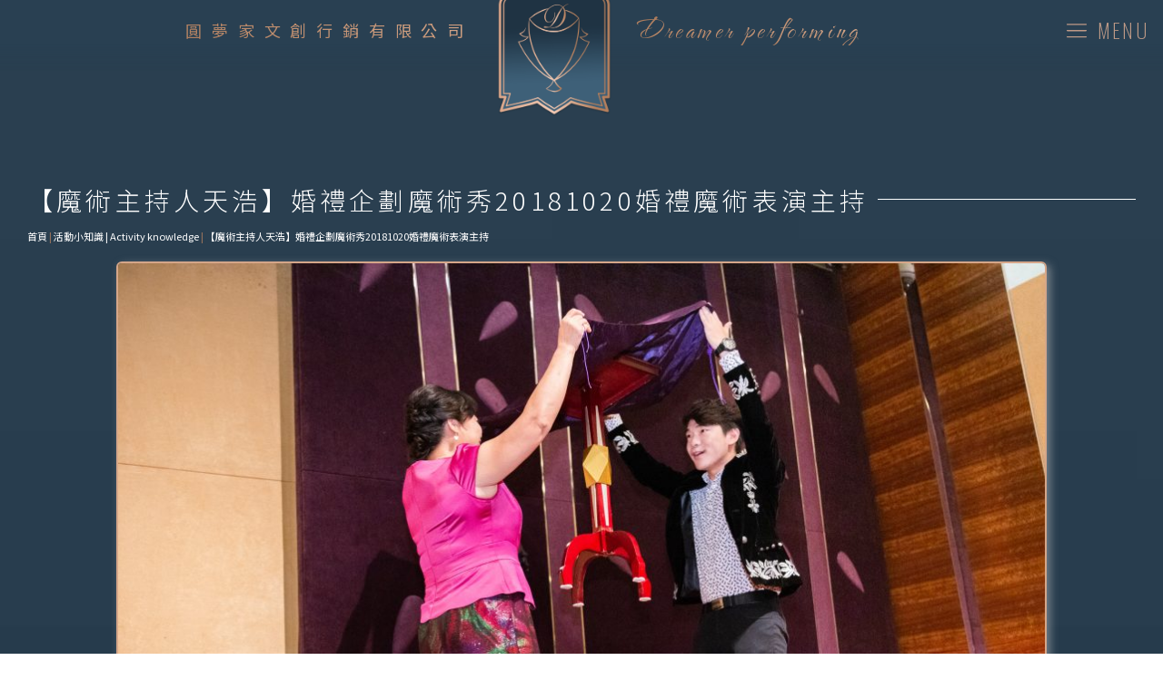

--- FILE ---
content_type: text/html; charset=UTF-8
request_url: https://dreamermagic.com/mo-shu-zhu-chi-ren-tian-hao-hun-li-qi-hua-mo-shu-xiu/
body_size: 29338
content:
<!doctype html>
<html lang="zh-TW">
<head>
<meta charset="UTF-8">
<meta name="viewport" content="width=device-width, initial-scale=1">
<link rel="profile" href="https://gmpg.org/xfn/11">
<meta name='robots' content='index, follow, max-image-preview:large, max-snippet:-1, max-video-preview:-1' />
<style>img:is([sizes="auto" i], [sizes^="auto," i]) { contain-intrinsic-size: 3000px 1500px }</style>
<!-- This site is optimized with the Yoast SEO plugin v20.10 - https://yoast.com/wordpress/plugins/seo/ -->
<title>【魔術主持人天浩】婚禮企劃魔術秀20181020婚禮魔術表演主持 - 圓夢家文創行銷有限公司</title>
<link rel="canonical" href="https://dreamermagic.com/mo-shu-zhu-chi-ren-tian-hao-hun-li-qi-hua-mo-shu-xiu/" />
<meta property="og:locale" content="zh_TW" />
<meta property="og:type" content="article" />
<meta property="og:title" content="【魔術主持人天浩】婚禮企劃魔術秀20181020婚禮魔術表演主持 - 圓夢家文創行銷有限公司" />
<meta property="og:description" content="【魔術主持人天浩】婚禮企劃魔術秀20181020婚禮魔術表演主持 表演場地：清水成都 清水成都雅宴時尚會館：  [&hellip;]" />
<meta property="og:url" content="https://dreamermagic.com/mo-shu-zhu-chi-ren-tian-hao-hun-li-qi-hua-mo-shu-xiu/" />
<meta property="og:site_name" content="圓夢家文創行銷有限公司" />
<meta property="article:published_time" content="2023-07-01T02:55:36+00:00" />
<meta property="article:modified_time" content="2023-07-07T02:57:12+00:00" />
<meta property="og:image" content="https://dreamermagic.com/wp-content/uploads/2018/11/IMG_3727-1024x683-1.jpg" />
<meta property="og:image:width" content="1024" />
<meta property="og:image:height" content="683" />
<meta property="og:image:type" content="image/jpeg" />
<meta name="author" content="vanness" />
<meta name="twitter:card" content="summary_large_image" />
<meta name="twitter:label1" content="Written by" />
<meta name="twitter:data1" content="vanness" />
<meta name="twitter:label2" content="預估閱讀時間" />
<meta name="twitter:data2" content="4 分鐘" />
<script type="application/ld+json" class="yoast-schema-graph">{"@context":"https://schema.org","@graph":[{"@type":"Article","@id":"https://dreamermagic.com/mo-shu-zhu-chi-ren-tian-hao-hun-li-qi-hua-mo-shu-xiu/#article","isPartOf":{"@id":"https://dreamermagic.com/mo-shu-zhu-chi-ren-tian-hao-hun-li-qi-hua-mo-shu-xiu/"},"author":{"name":"vanness","@id":"https://dreamermagic.com/#/schema/person/6c1b884702d2d099830090f5104ecdc4"},"headline":"【魔術主持人天浩】婚禮企劃魔術秀20181020婚禮魔術表演主持","datePublished":"2023-07-01T02:55:36+00:00","dateModified":"2023-07-07T02:57:12+00:00","mainEntityOfPage":{"@id":"https://dreamermagic.com/mo-shu-zhu-chi-ren-tian-hao-hun-li-qi-hua-mo-shu-xiu/"},"wordCount":99,"commentCount":0,"publisher":{"@id":"https://dreamermagic.com/#organization"},"image":{"@id":"https://dreamermagic.com/mo-shu-zhu-chi-ren-tian-hao-hun-li-qi-hua-mo-shu-xiu/#primaryimage"},"thumbnailUrl":"https://dreamermagic.com/wp-content/uploads/2018/11/IMG_3727-1024x683-1.jpg","keywords":["表演藝術","魔術教學","預言魔術","魔術表演","一站式婚禮","婚禮主持","婚禮企劃","婚禮服務","婚禮魔術","嬰兒預言","浮桌魔術","表演主持"],"inLanguage":"zh-TW","potentialAction":[{"@type":"CommentAction","name":"Comment","target":["https://dreamermagic.com/mo-shu-zhu-chi-ren-tian-hao-hun-li-qi-hua-mo-shu-xiu/#respond"]}]},{"@type":"WebPage","@id":"https://dreamermagic.com/mo-shu-zhu-chi-ren-tian-hao-hun-li-qi-hua-mo-shu-xiu/","url":"https://dreamermagic.com/mo-shu-zhu-chi-ren-tian-hao-hun-li-qi-hua-mo-shu-xiu/","name":"【魔術主持人天浩】婚禮企劃魔術秀20181020婚禮魔術表演主持 - 圓夢家文創行銷有限公司","isPartOf":{"@id":"https://dreamermagic.com/#website"},"primaryImageOfPage":{"@id":"https://dreamermagic.com/mo-shu-zhu-chi-ren-tian-hao-hun-li-qi-hua-mo-shu-xiu/#primaryimage"},"image":{"@id":"https://dreamermagic.com/mo-shu-zhu-chi-ren-tian-hao-hun-li-qi-hua-mo-shu-xiu/#primaryimage"},"thumbnailUrl":"https://dreamermagic.com/wp-content/uploads/2018/11/IMG_3727-1024x683-1.jpg","datePublished":"2023-07-01T02:55:36+00:00","dateModified":"2023-07-07T02:57:12+00:00","breadcrumb":{"@id":"https://dreamermagic.com/mo-shu-zhu-chi-ren-tian-hao-hun-li-qi-hua-mo-shu-xiu/#breadcrumb"},"inLanguage":"zh-TW","potentialAction":[{"@type":"ReadAction","target":["https://dreamermagic.com/mo-shu-zhu-chi-ren-tian-hao-hun-li-qi-hua-mo-shu-xiu/"]}]},{"@type":"ImageObject","inLanguage":"zh-TW","@id":"https://dreamermagic.com/mo-shu-zhu-chi-ren-tian-hao-hun-li-qi-hua-mo-shu-xiu/#primaryimage","url":"https://dreamermagic.com/wp-content/uploads/2018/11/IMG_3727-1024x683-1.jpg","contentUrl":"https://dreamermagic.com/wp-content/uploads/2018/11/IMG_3727-1024x683-1.jpg","width":1024,"height":683},{"@type":"BreadcrumbList","@id":"https://dreamermagic.com/mo-shu-zhu-chi-ren-tian-hao-hun-li-qi-hua-mo-shu-xiu/#breadcrumb","itemListElement":[{"@type":"ListItem","position":1,"name":"首頁","item":"https://dreamermagic.com/"},{"@type":"ListItem","position":2,"name":"活動小知識 | Activity knowledge","item":"https://dreamermagic.com/activity-knowledge/"},{"@type":"ListItem","position":3,"name":"【魔術主持人天浩】婚禮企劃魔術秀20181020婚禮魔術表演主持"}]},{"@type":"WebSite","@id":"https://dreamermagic.com/#website","url":"https://dreamermagic.com/","name":"圓夢家文創行銷有限公司","description":"春酒尾牙活動策劃魔術表演｜國民旅遊卡特約商店","publisher":{"@id":"https://dreamermagic.com/#organization"},"potentialAction":[{"@type":"SearchAction","target":{"@type":"EntryPoint","urlTemplate":"https://dreamermagic.com/?s={search_term_string}"},"query-input":"required name=search_term_string"}],"inLanguage":"zh-TW"},{"@type":"Organization","@id":"https://dreamermagic.com/#organization","name":"圓夢家文創行銷有限公司","url":"https://dreamermagic.com/","logo":{"@type":"ImageObject","inLanguage":"zh-TW","@id":"https://dreamermagic.com/#/schema/logo/image/","url":"https://dreamermagic.com/wp-content/uploads/2023/05/LOGO-.png","contentUrl":"https://dreamermagic.com/wp-content/uploads/2023/05/LOGO-.png","width":1080,"height":1311,"caption":"圓夢家文創行銷有限公司"},"image":{"@id":"https://dreamermagic.com/#/schema/logo/image/"}},{"@type":"Person","@id":"https://dreamermagic.com/#/schema/person/6c1b884702d2d099830090f5104ecdc4","name":"vanness","image":{"@type":"ImageObject","inLanguage":"zh-TW","@id":"https://dreamermagic.com/#/schema/person/image/","url":"https://secure.gravatar.com/avatar/8786c16dc02be76911c66ee90f00c97a9fcfabbf2f59a639802877f593e168ab?s=96&d=mm&r=g","contentUrl":"https://secure.gravatar.com/avatar/8786c16dc02be76911c66ee90f00c97a9fcfabbf2f59a639802877f593e168ab?s=96&d=mm&r=g","caption":"vanness"},"sameAs":["http://dreamermagic.ninegrid.com.tw"],"url":"https://dreamermagic.com/author/vanness/"}]}</script>
<!-- / Yoast SEO plugin. -->
<link rel="alternate" type="application/rss+xml" title="訂閱《圓夢家文創行銷有限公司》&raquo; 資訊提供" href="https://dreamermagic.com/feed/" />
<link rel="alternate" type="application/rss+xml" title="訂閱《圓夢家文創行銷有限公司》&raquo; 留言的資訊提供" href="https://dreamermagic.com/comments/feed/" />
<link rel="alternate" type="application/rss+xml" title="訂閱《圓夢家文創行銷有限公司 》&raquo;〈【魔術主持人天浩】婚禮企劃魔術秀20181020婚禮魔術表演主持〉留言的資訊提供" href="https://dreamermagic.com/mo-shu-zhu-chi-ren-tian-hao-hun-li-qi-hua-mo-shu-xiu/feed/" />
<!-- <link rel='stylesheet' id='wp-block-library-css' href='https://dreamermagic.com/wp-includes/css/dist/block-library/style.min.css?ver=6.8.3' media='all' /> -->
<link rel="stylesheet" type="text/css" href="//dreamermagic.com/wp-content/cache/wpfc-minified/1op3wrx2/cb2xd.css" media="all"/>
<style id='classic-theme-styles-inline-css'>
/*! This file is auto-generated */
.wp-block-button__link{color:#fff;background-color:#32373c;border-radius:9999px;box-shadow:none;text-decoration:none;padding:calc(.667em + 2px) calc(1.333em + 2px);font-size:1.125em}.wp-block-file__button{background:#32373c;color:#fff;text-decoration:none}
</style>
<style id='global-styles-inline-css'>
:root{--wp--preset--aspect-ratio--square: 1;--wp--preset--aspect-ratio--4-3: 4/3;--wp--preset--aspect-ratio--3-4: 3/4;--wp--preset--aspect-ratio--3-2: 3/2;--wp--preset--aspect-ratio--2-3: 2/3;--wp--preset--aspect-ratio--16-9: 16/9;--wp--preset--aspect-ratio--9-16: 9/16;--wp--preset--color--black: #000000;--wp--preset--color--cyan-bluish-gray: #abb8c3;--wp--preset--color--white: #ffffff;--wp--preset--color--pale-pink: #f78da7;--wp--preset--color--vivid-red: #cf2e2e;--wp--preset--color--luminous-vivid-orange: #ff6900;--wp--preset--color--luminous-vivid-amber: #fcb900;--wp--preset--color--light-green-cyan: #7bdcb5;--wp--preset--color--vivid-green-cyan: #00d084;--wp--preset--color--pale-cyan-blue: #8ed1fc;--wp--preset--color--vivid-cyan-blue: #0693e3;--wp--preset--color--vivid-purple: #9b51e0;--wp--preset--gradient--vivid-cyan-blue-to-vivid-purple: linear-gradient(135deg,rgba(6,147,227,1) 0%,rgb(155,81,224) 100%);--wp--preset--gradient--light-green-cyan-to-vivid-green-cyan: linear-gradient(135deg,rgb(122,220,180) 0%,rgb(0,208,130) 100%);--wp--preset--gradient--luminous-vivid-amber-to-luminous-vivid-orange: linear-gradient(135deg,rgba(252,185,0,1) 0%,rgba(255,105,0,1) 100%);--wp--preset--gradient--luminous-vivid-orange-to-vivid-red: linear-gradient(135deg,rgba(255,105,0,1) 0%,rgb(207,46,46) 100%);--wp--preset--gradient--very-light-gray-to-cyan-bluish-gray: linear-gradient(135deg,rgb(238,238,238) 0%,rgb(169,184,195) 100%);--wp--preset--gradient--cool-to-warm-spectrum: linear-gradient(135deg,rgb(74,234,220) 0%,rgb(151,120,209) 20%,rgb(207,42,186) 40%,rgb(238,44,130) 60%,rgb(251,105,98) 80%,rgb(254,248,76) 100%);--wp--preset--gradient--blush-light-purple: linear-gradient(135deg,rgb(255,206,236) 0%,rgb(152,150,240) 100%);--wp--preset--gradient--blush-bordeaux: linear-gradient(135deg,rgb(254,205,165) 0%,rgb(254,45,45) 50%,rgb(107,0,62) 100%);--wp--preset--gradient--luminous-dusk: linear-gradient(135deg,rgb(255,203,112) 0%,rgb(199,81,192) 50%,rgb(65,88,208) 100%);--wp--preset--gradient--pale-ocean: linear-gradient(135deg,rgb(255,245,203) 0%,rgb(182,227,212) 50%,rgb(51,167,181) 100%);--wp--preset--gradient--electric-grass: linear-gradient(135deg,rgb(202,248,128) 0%,rgb(113,206,126) 100%);--wp--preset--gradient--midnight: linear-gradient(135deg,rgb(2,3,129) 0%,rgb(40,116,252) 100%);--wp--preset--font-size--small: 13px;--wp--preset--font-size--medium: 20px;--wp--preset--font-size--large: 36px;--wp--preset--font-size--x-large: 42px;--wp--preset--spacing--20: 0.44rem;--wp--preset--spacing--30: 0.67rem;--wp--preset--spacing--40: 1rem;--wp--preset--spacing--50: 1.5rem;--wp--preset--spacing--60: 2.25rem;--wp--preset--spacing--70: 3.38rem;--wp--preset--spacing--80: 5.06rem;--wp--preset--shadow--natural: 6px 6px 9px rgba(0, 0, 0, 0.2);--wp--preset--shadow--deep: 12px 12px 50px rgba(0, 0, 0, 0.4);--wp--preset--shadow--sharp: 6px 6px 0px rgba(0, 0, 0, 0.2);--wp--preset--shadow--outlined: 6px 6px 0px -3px rgba(255, 255, 255, 1), 6px 6px rgba(0, 0, 0, 1);--wp--preset--shadow--crisp: 6px 6px 0px rgba(0, 0, 0, 1);}:where(.is-layout-flex){gap: 0.5em;}:where(.is-layout-grid){gap: 0.5em;}body .is-layout-flex{display: flex;}.is-layout-flex{flex-wrap: wrap;align-items: center;}.is-layout-flex > :is(*, div){margin: 0;}body .is-layout-grid{display: grid;}.is-layout-grid > :is(*, div){margin: 0;}:where(.wp-block-columns.is-layout-flex){gap: 2em;}:where(.wp-block-columns.is-layout-grid){gap: 2em;}:where(.wp-block-post-template.is-layout-flex){gap: 1.25em;}:where(.wp-block-post-template.is-layout-grid){gap: 1.25em;}.has-black-color{color: var(--wp--preset--color--black) !important;}.has-cyan-bluish-gray-color{color: var(--wp--preset--color--cyan-bluish-gray) !important;}.has-white-color{color: var(--wp--preset--color--white) !important;}.has-pale-pink-color{color: var(--wp--preset--color--pale-pink) !important;}.has-vivid-red-color{color: var(--wp--preset--color--vivid-red) !important;}.has-luminous-vivid-orange-color{color: var(--wp--preset--color--luminous-vivid-orange) !important;}.has-luminous-vivid-amber-color{color: var(--wp--preset--color--luminous-vivid-amber) !important;}.has-light-green-cyan-color{color: var(--wp--preset--color--light-green-cyan) !important;}.has-vivid-green-cyan-color{color: var(--wp--preset--color--vivid-green-cyan) !important;}.has-pale-cyan-blue-color{color: var(--wp--preset--color--pale-cyan-blue) !important;}.has-vivid-cyan-blue-color{color: var(--wp--preset--color--vivid-cyan-blue) !important;}.has-vivid-purple-color{color: var(--wp--preset--color--vivid-purple) !important;}.has-black-background-color{background-color: var(--wp--preset--color--black) !important;}.has-cyan-bluish-gray-background-color{background-color: var(--wp--preset--color--cyan-bluish-gray) !important;}.has-white-background-color{background-color: var(--wp--preset--color--white) !important;}.has-pale-pink-background-color{background-color: var(--wp--preset--color--pale-pink) !important;}.has-vivid-red-background-color{background-color: var(--wp--preset--color--vivid-red) !important;}.has-luminous-vivid-orange-background-color{background-color: var(--wp--preset--color--luminous-vivid-orange) !important;}.has-luminous-vivid-amber-background-color{background-color: var(--wp--preset--color--luminous-vivid-amber) !important;}.has-light-green-cyan-background-color{background-color: var(--wp--preset--color--light-green-cyan) !important;}.has-vivid-green-cyan-background-color{background-color: var(--wp--preset--color--vivid-green-cyan) !important;}.has-pale-cyan-blue-background-color{background-color: var(--wp--preset--color--pale-cyan-blue) !important;}.has-vivid-cyan-blue-background-color{background-color: var(--wp--preset--color--vivid-cyan-blue) !important;}.has-vivid-purple-background-color{background-color: var(--wp--preset--color--vivid-purple) !important;}.has-black-border-color{border-color: var(--wp--preset--color--black) !important;}.has-cyan-bluish-gray-border-color{border-color: var(--wp--preset--color--cyan-bluish-gray) !important;}.has-white-border-color{border-color: var(--wp--preset--color--white) !important;}.has-pale-pink-border-color{border-color: var(--wp--preset--color--pale-pink) !important;}.has-vivid-red-border-color{border-color: var(--wp--preset--color--vivid-red) !important;}.has-luminous-vivid-orange-border-color{border-color: var(--wp--preset--color--luminous-vivid-orange) !important;}.has-luminous-vivid-amber-border-color{border-color: var(--wp--preset--color--luminous-vivid-amber) !important;}.has-light-green-cyan-border-color{border-color: var(--wp--preset--color--light-green-cyan) !important;}.has-vivid-green-cyan-border-color{border-color: var(--wp--preset--color--vivid-green-cyan) !important;}.has-pale-cyan-blue-border-color{border-color: var(--wp--preset--color--pale-cyan-blue) !important;}.has-vivid-cyan-blue-border-color{border-color: var(--wp--preset--color--vivid-cyan-blue) !important;}.has-vivid-purple-border-color{border-color: var(--wp--preset--color--vivid-purple) !important;}.has-vivid-cyan-blue-to-vivid-purple-gradient-background{background: var(--wp--preset--gradient--vivid-cyan-blue-to-vivid-purple) !important;}.has-light-green-cyan-to-vivid-green-cyan-gradient-background{background: var(--wp--preset--gradient--light-green-cyan-to-vivid-green-cyan) !important;}.has-luminous-vivid-amber-to-luminous-vivid-orange-gradient-background{background: var(--wp--preset--gradient--luminous-vivid-amber-to-luminous-vivid-orange) !important;}.has-luminous-vivid-orange-to-vivid-red-gradient-background{background: var(--wp--preset--gradient--luminous-vivid-orange-to-vivid-red) !important;}.has-very-light-gray-to-cyan-bluish-gray-gradient-background{background: var(--wp--preset--gradient--very-light-gray-to-cyan-bluish-gray) !important;}.has-cool-to-warm-spectrum-gradient-background{background: var(--wp--preset--gradient--cool-to-warm-spectrum) !important;}.has-blush-light-purple-gradient-background{background: var(--wp--preset--gradient--blush-light-purple) !important;}.has-blush-bordeaux-gradient-background{background: var(--wp--preset--gradient--blush-bordeaux) !important;}.has-luminous-dusk-gradient-background{background: var(--wp--preset--gradient--luminous-dusk) !important;}.has-pale-ocean-gradient-background{background: var(--wp--preset--gradient--pale-ocean) !important;}.has-electric-grass-gradient-background{background: var(--wp--preset--gradient--electric-grass) !important;}.has-midnight-gradient-background{background: var(--wp--preset--gradient--midnight) !important;}.has-small-font-size{font-size: var(--wp--preset--font-size--small) !important;}.has-medium-font-size{font-size: var(--wp--preset--font-size--medium) !important;}.has-large-font-size{font-size: var(--wp--preset--font-size--large) !important;}.has-x-large-font-size{font-size: var(--wp--preset--font-size--x-large) !important;}
:where(.wp-block-post-template.is-layout-flex){gap: 1.25em;}:where(.wp-block-post-template.is-layout-grid){gap: 1.25em;}
:where(.wp-block-columns.is-layout-flex){gap: 2em;}:where(.wp-block-columns.is-layout-grid){gap: 2em;}
:root :where(.wp-block-pullquote){font-size: 1.5em;line-height: 1.6;}
</style>
<!-- <link rel='stylesheet' id='image-sizes-css' href='https://dreamermagic.com/wp-content/plugins/image-sizes/assets/css/front.min.css?ver=4.0.4' media='all' /> -->
<!-- <link rel='stylesheet' id='hello-elementor-css' href='https://dreamermagic.com/wp-content/themes/hello-elementor/style.min.css?ver=2.7.1' media='all' /> -->
<!-- <link rel='stylesheet' id='hello-elementor-theme-style-css' href='https://dreamermagic.com/wp-content/themes/hello-elementor/theme.min.css?ver=2.7.1' media='all' /> -->
<!-- <link rel='stylesheet' id='elementor-icons-css' href='https://dreamermagic.com/wp-content/plugins/elementor/assets/lib/eicons/css/elementor-icons.min.css?ver=5.20.0' media='all' /> -->
<!-- <link rel='stylesheet' id='elementor-frontend-legacy-css' href='https://dreamermagic.com/wp-content/plugins/elementor/assets/css/frontend-legacy.min.css?ver=3.14.1' media='all' /> -->
<!-- <link rel='stylesheet' id='elementor-frontend-css' href='https://dreamermagic.com/wp-content/plugins/elementor/assets/css/frontend-lite.min.css?ver=3.14.1' media='all' /> -->
<link rel="stylesheet" type="text/css" href="//dreamermagic.com/wp-content/cache/wpfc-minified/g56bj7bo/cb2xd.css" media="all"/>
<style id='elementor-frontend-inline-css'>
@-webkit-keyframes ha_fadeIn{0%{opacity:0}to{opacity:1}}@keyframes ha_fadeIn{0%{opacity:0}to{opacity:1}}@-webkit-keyframes ha_zoomIn{0%{opacity:0;-webkit-transform:scale3d(.3,.3,.3);transform:scale3d(.3,.3,.3)}50%{opacity:1}}@keyframes ha_zoomIn{0%{opacity:0;-webkit-transform:scale3d(.3,.3,.3);transform:scale3d(.3,.3,.3)}50%{opacity:1}}@-webkit-keyframes ha_rollIn{0%{opacity:0;-webkit-transform:translate3d(-100%,0,0) rotate3d(0,0,1,-120deg);transform:translate3d(-100%,0,0) rotate3d(0,0,1,-120deg)}to{opacity:1}}@keyframes ha_rollIn{0%{opacity:0;-webkit-transform:translate3d(-100%,0,0) rotate3d(0,0,1,-120deg);transform:translate3d(-100%,0,0) rotate3d(0,0,1,-120deg)}to{opacity:1}}@-webkit-keyframes ha_bounce{0%,20%,53%,to{-webkit-animation-timing-function:cubic-bezier(.215,.61,.355,1);animation-timing-function:cubic-bezier(.215,.61,.355,1)}40%,43%{-webkit-transform:translate3d(0,-30px,0) scaleY(1.1);transform:translate3d(0,-30px,0) scaleY(1.1);-webkit-animation-timing-function:cubic-bezier(.755,.05,.855,.06);animation-timing-function:cubic-bezier(.755,.05,.855,.06)}70%{-webkit-transform:translate3d(0,-15px,0) scaleY(1.05);transform:translate3d(0,-15px,0) scaleY(1.05);-webkit-animation-timing-function:cubic-bezier(.755,.05,.855,.06);animation-timing-function:cubic-bezier(.755,.05,.855,.06)}80%{-webkit-transition-timing-function:cubic-bezier(.215,.61,.355,1);transition-timing-function:cubic-bezier(.215,.61,.355,1);-webkit-transform:translate3d(0,0,0) scaleY(.95);transform:translate3d(0,0,0) scaleY(.95)}90%{-webkit-transform:translate3d(0,-4px,0) scaleY(1.02);transform:translate3d(0,-4px,0) scaleY(1.02)}}@keyframes ha_bounce{0%,20%,53%,to{-webkit-animation-timing-function:cubic-bezier(.215,.61,.355,1);animation-timing-function:cubic-bezier(.215,.61,.355,1)}40%,43%{-webkit-transform:translate3d(0,-30px,0) scaleY(1.1);transform:translate3d(0,-30px,0) scaleY(1.1);-webkit-animation-timing-function:cubic-bezier(.755,.05,.855,.06);animation-timing-function:cubic-bezier(.755,.05,.855,.06)}70%{-webkit-transform:translate3d(0,-15px,0) scaleY(1.05);transform:translate3d(0,-15px,0) scaleY(1.05);-webkit-animation-timing-function:cubic-bezier(.755,.05,.855,.06);animation-timing-function:cubic-bezier(.755,.05,.855,.06)}80%{-webkit-transition-timing-function:cubic-bezier(.215,.61,.355,1);transition-timing-function:cubic-bezier(.215,.61,.355,1);-webkit-transform:translate3d(0,0,0) scaleY(.95);transform:translate3d(0,0,0) scaleY(.95)}90%{-webkit-transform:translate3d(0,-4px,0) scaleY(1.02);transform:translate3d(0,-4px,0) scaleY(1.02)}}@-webkit-keyframes ha_bounceIn{0%,20%,40%,60%,80%,to{-webkit-animation-timing-function:cubic-bezier(.215,.61,.355,1);animation-timing-function:cubic-bezier(.215,.61,.355,1)}0%{opacity:0;-webkit-transform:scale3d(.3,.3,.3);transform:scale3d(.3,.3,.3)}20%{-webkit-transform:scale3d(1.1,1.1,1.1);transform:scale3d(1.1,1.1,1.1)}40%{-webkit-transform:scale3d(.9,.9,.9);transform:scale3d(.9,.9,.9)}60%{opacity:1;-webkit-transform:scale3d(1.03,1.03,1.03);transform:scale3d(1.03,1.03,1.03)}80%{-webkit-transform:scale3d(.97,.97,.97);transform:scale3d(.97,.97,.97)}to{opacity:1}}@keyframes ha_bounceIn{0%,20%,40%,60%,80%,to{-webkit-animation-timing-function:cubic-bezier(.215,.61,.355,1);animation-timing-function:cubic-bezier(.215,.61,.355,1)}0%{opacity:0;-webkit-transform:scale3d(.3,.3,.3);transform:scale3d(.3,.3,.3)}20%{-webkit-transform:scale3d(1.1,1.1,1.1);transform:scale3d(1.1,1.1,1.1)}40%{-webkit-transform:scale3d(.9,.9,.9);transform:scale3d(.9,.9,.9)}60%{opacity:1;-webkit-transform:scale3d(1.03,1.03,1.03);transform:scale3d(1.03,1.03,1.03)}80%{-webkit-transform:scale3d(.97,.97,.97);transform:scale3d(.97,.97,.97)}to{opacity:1}}@-webkit-keyframes ha_flipInX{0%{opacity:0;-webkit-transform:perspective(400px) rotate3d(1,0,0,90deg);transform:perspective(400px) rotate3d(1,0,0,90deg);-webkit-animation-timing-function:ease-in;animation-timing-function:ease-in}40%{-webkit-transform:perspective(400px) rotate3d(1,0,0,-20deg);transform:perspective(400px) rotate3d(1,0,0,-20deg);-webkit-animation-timing-function:ease-in;animation-timing-function:ease-in}60%{opacity:1;-webkit-transform:perspective(400px) rotate3d(1,0,0,10deg);transform:perspective(400px) rotate3d(1,0,0,10deg)}80%{-webkit-transform:perspective(400px) rotate3d(1,0,0,-5deg);transform:perspective(400px) rotate3d(1,0,0,-5deg)}}@keyframes ha_flipInX{0%{opacity:0;-webkit-transform:perspective(400px) rotate3d(1,0,0,90deg);transform:perspective(400px) rotate3d(1,0,0,90deg);-webkit-animation-timing-function:ease-in;animation-timing-function:ease-in}40%{-webkit-transform:perspective(400px) rotate3d(1,0,0,-20deg);transform:perspective(400px) rotate3d(1,0,0,-20deg);-webkit-animation-timing-function:ease-in;animation-timing-function:ease-in}60%{opacity:1;-webkit-transform:perspective(400px) rotate3d(1,0,0,10deg);transform:perspective(400px) rotate3d(1,0,0,10deg)}80%{-webkit-transform:perspective(400px) rotate3d(1,0,0,-5deg);transform:perspective(400px) rotate3d(1,0,0,-5deg)}}@-webkit-keyframes ha_flipInY{0%{opacity:0;-webkit-transform:perspective(400px) rotate3d(0,1,0,90deg);transform:perspective(400px) rotate3d(0,1,0,90deg);-webkit-animation-timing-function:ease-in;animation-timing-function:ease-in}40%{-webkit-transform:perspective(400px) rotate3d(0,1,0,-20deg);transform:perspective(400px) rotate3d(0,1,0,-20deg);-webkit-animation-timing-function:ease-in;animation-timing-function:ease-in}60%{opacity:1;-webkit-transform:perspective(400px) rotate3d(0,1,0,10deg);transform:perspective(400px) rotate3d(0,1,0,10deg)}80%{-webkit-transform:perspective(400px) rotate3d(0,1,0,-5deg);transform:perspective(400px) rotate3d(0,1,0,-5deg)}}@keyframes ha_flipInY{0%{opacity:0;-webkit-transform:perspective(400px) rotate3d(0,1,0,90deg);transform:perspective(400px) rotate3d(0,1,0,90deg);-webkit-animation-timing-function:ease-in;animation-timing-function:ease-in}40%{-webkit-transform:perspective(400px) rotate3d(0,1,0,-20deg);transform:perspective(400px) rotate3d(0,1,0,-20deg);-webkit-animation-timing-function:ease-in;animation-timing-function:ease-in}60%{opacity:1;-webkit-transform:perspective(400px) rotate3d(0,1,0,10deg);transform:perspective(400px) rotate3d(0,1,0,10deg)}80%{-webkit-transform:perspective(400px) rotate3d(0,1,0,-5deg);transform:perspective(400px) rotate3d(0,1,0,-5deg)}}@-webkit-keyframes ha_swing{20%{-webkit-transform:rotate3d(0,0,1,15deg);transform:rotate3d(0,0,1,15deg)}40%{-webkit-transform:rotate3d(0,0,1,-10deg);transform:rotate3d(0,0,1,-10deg)}60%{-webkit-transform:rotate3d(0,0,1,5deg);transform:rotate3d(0,0,1,5deg)}80%{-webkit-transform:rotate3d(0,0,1,-5deg);transform:rotate3d(0,0,1,-5deg)}}@keyframes ha_swing{20%{-webkit-transform:rotate3d(0,0,1,15deg);transform:rotate3d(0,0,1,15deg)}40%{-webkit-transform:rotate3d(0,0,1,-10deg);transform:rotate3d(0,0,1,-10deg)}60%{-webkit-transform:rotate3d(0,0,1,5deg);transform:rotate3d(0,0,1,5deg)}80%{-webkit-transform:rotate3d(0,0,1,-5deg);transform:rotate3d(0,0,1,-5deg)}}@-webkit-keyframes ha_slideInDown{0%{visibility:visible;-webkit-transform:translate3d(0,-100%,0);transform:translate3d(0,-100%,0)}}@keyframes ha_slideInDown{0%{visibility:visible;-webkit-transform:translate3d(0,-100%,0);transform:translate3d(0,-100%,0)}}@-webkit-keyframes ha_slideInUp{0%{visibility:visible;-webkit-transform:translate3d(0,100%,0);transform:translate3d(0,100%,0)}}@keyframes ha_slideInUp{0%{visibility:visible;-webkit-transform:translate3d(0,100%,0);transform:translate3d(0,100%,0)}}@-webkit-keyframes ha_slideInLeft{0%{visibility:visible;-webkit-transform:translate3d(-100%,0,0);transform:translate3d(-100%,0,0)}}@keyframes ha_slideInLeft{0%{visibility:visible;-webkit-transform:translate3d(-100%,0,0);transform:translate3d(-100%,0,0)}}@-webkit-keyframes ha_slideInRight{0%{visibility:visible;-webkit-transform:translate3d(100%,0,0);transform:translate3d(100%,0,0)}}@keyframes ha_slideInRight{0%{visibility:visible;-webkit-transform:translate3d(100%,0,0);transform:translate3d(100%,0,0)}}.ha_fadeIn{-webkit-animation-name:ha_fadeIn;animation-name:ha_fadeIn}.ha_zoomIn{-webkit-animation-name:ha_zoomIn;animation-name:ha_zoomIn}.ha_rollIn{-webkit-animation-name:ha_rollIn;animation-name:ha_rollIn}.ha_bounce{-webkit-transform-origin:center bottom;-ms-transform-origin:center bottom;transform-origin:center bottom;-webkit-animation-name:ha_bounce;animation-name:ha_bounce}.ha_bounceIn{-webkit-animation-name:ha_bounceIn;animation-name:ha_bounceIn;-webkit-animation-duration:.75s;-webkit-animation-duration:calc(var(--animate-duration)*.75);animation-duration:.75s;animation-duration:calc(var(--animate-duration)*.75)}.ha_flipInX,.ha_flipInY{-webkit-animation-name:ha_flipInX;animation-name:ha_flipInX;-webkit-backface-visibility:visible!important;backface-visibility:visible!important}.ha_flipInY{-webkit-animation-name:ha_flipInY;animation-name:ha_flipInY}.ha_swing{-webkit-transform-origin:top center;-ms-transform-origin:top center;transform-origin:top center;-webkit-animation-name:ha_swing;animation-name:ha_swing}.ha_slideInDown{-webkit-animation-name:ha_slideInDown;animation-name:ha_slideInDown}.ha_slideInUp{-webkit-animation-name:ha_slideInUp;animation-name:ha_slideInUp}.ha_slideInLeft{-webkit-animation-name:ha_slideInLeft;animation-name:ha_slideInLeft}.ha_slideInRight{-webkit-animation-name:ha_slideInRight;animation-name:ha_slideInRight}.ha-css-transform-yes{-webkit-transition-duration:var(--ha-tfx-transition-duration, .2s);transition-duration:var(--ha-tfx-transition-duration, .2s);-webkit-transition-property:-webkit-transform;transition-property:transform;transition-property:transform,-webkit-transform;-webkit-transform:translate(var(--ha-tfx-translate-x, 0),var(--ha-tfx-translate-y, 0)) scale(var(--ha-tfx-scale-x, 1),var(--ha-tfx-scale-y, 1)) skew(var(--ha-tfx-skew-x, 0),var(--ha-tfx-skew-y, 0)) rotateX(var(--ha-tfx-rotate-x, 0)) rotateY(var(--ha-tfx-rotate-y, 0)) rotateZ(var(--ha-tfx-rotate-z, 0));transform:translate(var(--ha-tfx-translate-x, 0),var(--ha-tfx-translate-y, 0)) scale(var(--ha-tfx-scale-x, 1),var(--ha-tfx-scale-y, 1)) skew(var(--ha-tfx-skew-x, 0),var(--ha-tfx-skew-y, 0)) rotateX(var(--ha-tfx-rotate-x, 0)) rotateY(var(--ha-tfx-rotate-y, 0)) rotateZ(var(--ha-tfx-rotate-z, 0))}.ha-css-transform-yes:hover{-webkit-transform:translate(var(--ha-tfx-translate-x-hover, var(--ha-tfx-translate-x, 0)),var(--ha-tfx-translate-y-hover, var(--ha-tfx-translate-y, 0))) scale(var(--ha-tfx-scale-x-hover, var(--ha-tfx-scale-x, 1)),var(--ha-tfx-scale-y-hover, var(--ha-tfx-scale-y, 1))) skew(var(--ha-tfx-skew-x-hover, var(--ha-tfx-skew-x, 0)),var(--ha-tfx-skew-y-hover, var(--ha-tfx-skew-y, 0))) rotateX(var(--ha-tfx-rotate-x-hover, var(--ha-tfx-rotate-x, 0))) rotateY(var(--ha-tfx-rotate-y-hover, var(--ha-tfx-rotate-y, 0))) rotateZ(var(--ha-tfx-rotate-z-hover, var(--ha-tfx-rotate-z, 0)));transform:translate(var(--ha-tfx-translate-x-hover, var(--ha-tfx-translate-x, 0)),var(--ha-tfx-translate-y-hover, var(--ha-tfx-translate-y, 0))) scale(var(--ha-tfx-scale-x-hover, var(--ha-tfx-scale-x, 1)),var(--ha-tfx-scale-y-hover, var(--ha-tfx-scale-y, 1))) skew(var(--ha-tfx-skew-x-hover, var(--ha-tfx-skew-x, 0)),var(--ha-tfx-skew-y-hover, var(--ha-tfx-skew-y, 0))) rotateX(var(--ha-tfx-rotate-x-hover, var(--ha-tfx-rotate-x, 0))) rotateY(var(--ha-tfx-rotate-y-hover, var(--ha-tfx-rotate-y, 0))) rotateZ(var(--ha-tfx-rotate-z-hover, var(--ha-tfx-rotate-z, 0)))}.happy-addon>.elementor-widget-container{word-wrap:break-word;overflow-wrap:break-word}.happy-addon>.elementor-widget-container,.happy-addon>.elementor-widget-container *{-webkit-box-sizing:border-box;box-sizing:border-box}.happy-addon p:empty{display:none}.happy-addon .elementor-inline-editing{min-height:auto!important}.happy-addon-pro img{max-width:100%;height:auto;-o-object-fit:cover;object-fit:cover}.ha-screen-reader-text{position:absolute;overflow:hidden;clip:rect(1px,1px,1px,1px);margin:-1px;padding:0;width:1px;height:1px;border:0;word-wrap:normal!important;-webkit-clip-path:inset(50%);clip-path:inset(50%)}.ha-has-bg-overlay>.elementor-widget-container{position:relative;z-index:1}.ha-has-bg-overlay>.elementor-widget-container:before{position:absolute;top:0;left:0;z-index:-1;width:100%;height:100%;content:""}.ha-popup--is-enabled .ha-js-popup,.ha-popup--is-enabled .ha-js-popup img{cursor:-webkit-zoom-in!important;cursor:zoom-in!important}.mfp-wrap .mfp-arrow,.mfp-wrap .mfp-close{background-color:transparent}.mfp-wrap .mfp-arrow:focus,.mfp-wrap .mfp-close:focus{outline-width:thin}.ha-advanced-tooltip-enable{position:relative;cursor:pointer;--ha-tooltip-arrow-color:black;--ha-tooltip-arrow-distance:0}.ha-advanced-tooltip-enable .ha-advanced-tooltip-content{position:absolute;z-index:999;display:none;padding:5px 0;width:120px;height:auto;border-radius:6px;background-color:#000;color:#fff;text-align:center;opacity:0}.ha-advanced-tooltip-enable .ha-advanced-tooltip-content::after{position:absolute;border-width:5px;border-style:solid;content:""}.ha-advanced-tooltip-enable .ha-advanced-tooltip-content.no-arrow::after{visibility:hidden}.ha-advanced-tooltip-enable .ha-advanced-tooltip-content.show{display:inline-block;opacity:1}.ha-advanced-tooltip-enable.ha-advanced-tooltip-top .ha-advanced-tooltip-content,body[data-elementor-device-mode=tablet] .ha-advanced-tooltip-enable.ha-advanced-tooltip-tablet-top .ha-advanced-tooltip-content{top:unset;right:0;bottom:calc(101% + var(--ha-tooltip-arrow-distance));left:0;margin:0 auto}.ha-advanced-tooltip-enable.ha-advanced-tooltip-top .ha-advanced-tooltip-content::after,body[data-elementor-device-mode=tablet] .ha-advanced-tooltip-enable.ha-advanced-tooltip-tablet-top .ha-advanced-tooltip-content::after{top:100%;right:unset;bottom:unset;left:50%;border-color:var(--ha-tooltip-arrow-color) transparent transparent transparent;-webkit-transform:translateX(-50%);-ms-transform:translateX(-50%);transform:translateX(-50%)}.ha-advanced-tooltip-enable.ha-advanced-tooltip-bottom .ha-advanced-tooltip-content,body[data-elementor-device-mode=tablet] .ha-advanced-tooltip-enable.ha-advanced-tooltip-tablet-bottom .ha-advanced-tooltip-content{top:calc(101% + var(--ha-tooltip-arrow-distance));right:0;bottom:unset;left:0;margin:0 auto}.ha-advanced-tooltip-enable.ha-advanced-tooltip-bottom .ha-advanced-tooltip-content::after,body[data-elementor-device-mode=tablet] .ha-advanced-tooltip-enable.ha-advanced-tooltip-tablet-bottom .ha-advanced-tooltip-content::after{top:unset;right:unset;bottom:100%;left:50%;border-color:transparent transparent var(--ha-tooltip-arrow-color) transparent;-webkit-transform:translateX(-50%);-ms-transform:translateX(-50%);transform:translateX(-50%)}.ha-advanced-tooltip-enable.ha-advanced-tooltip-left .ha-advanced-tooltip-content,body[data-elementor-device-mode=tablet] .ha-advanced-tooltip-enable.ha-advanced-tooltip-tablet-left .ha-advanced-tooltip-content{top:50%;right:calc(101% + var(--ha-tooltip-arrow-distance));bottom:unset;left:unset;-webkit-transform:translateY(-50%);-ms-transform:translateY(-50%);transform:translateY(-50%)}.ha-advanced-tooltip-enable.ha-advanced-tooltip-left .ha-advanced-tooltip-content::after,body[data-elementor-device-mode=tablet] .ha-advanced-tooltip-enable.ha-advanced-tooltip-tablet-left .ha-advanced-tooltip-content::after{top:50%;right:unset;bottom:unset;left:100%;border-color:transparent transparent transparent var(--ha-tooltip-arrow-color);-webkit-transform:translateY(-50%);-ms-transform:translateY(-50%);transform:translateY(-50%)}.ha-advanced-tooltip-enable.ha-advanced-tooltip-right .ha-advanced-tooltip-content,body[data-elementor-device-mode=tablet] .ha-advanced-tooltip-enable.ha-advanced-tooltip-tablet-right .ha-advanced-tooltip-content{top:50%;right:unset;bottom:unset;left:calc(101% + var(--ha-tooltip-arrow-distance));-webkit-transform:translateY(-50%);-ms-transform:translateY(-50%);transform:translateY(-50%)}.ha-advanced-tooltip-enable.ha-advanced-tooltip-right .ha-advanced-tooltip-content::after,body[data-elementor-device-mode=tablet] .ha-advanced-tooltip-enable.ha-advanced-tooltip-tablet-right .ha-advanced-tooltip-content::after{top:50%;right:100%;bottom:unset;left:unset;border-color:transparent var(--ha-tooltip-arrow-color) transparent transparent;-webkit-transform:translateY(-50%);-ms-transform:translateY(-50%);transform:translateY(-50%)}body[data-elementor-device-mode=mobile] .ha-advanced-tooltip-enable.ha-advanced-tooltip-mobile-top .ha-advanced-tooltip-content{top:unset;right:0;bottom:calc(101% + var(--ha-tooltip-arrow-distance));left:0;margin:0 auto}body[data-elementor-device-mode=mobile] .ha-advanced-tooltip-enable.ha-advanced-tooltip-mobile-top .ha-advanced-tooltip-content::after{top:100%;right:unset;bottom:unset;left:50%;border-color:var(--ha-tooltip-arrow-color) transparent transparent transparent;-webkit-transform:translateX(-50%);-ms-transform:translateX(-50%);transform:translateX(-50%)}body[data-elementor-device-mode=mobile] .ha-advanced-tooltip-enable.ha-advanced-tooltip-mobile-bottom .ha-advanced-tooltip-content{top:calc(101% + var(--ha-tooltip-arrow-distance));right:0;bottom:unset;left:0;margin:0 auto}body[data-elementor-device-mode=mobile] .ha-advanced-tooltip-enable.ha-advanced-tooltip-mobile-bottom .ha-advanced-tooltip-content::after{top:unset;right:unset;bottom:100%;left:50%;border-color:transparent transparent var(--ha-tooltip-arrow-color) transparent;-webkit-transform:translateX(-50%);-ms-transform:translateX(-50%);transform:translateX(-50%)}body[data-elementor-device-mode=mobile] .ha-advanced-tooltip-enable.ha-advanced-tooltip-mobile-left .ha-advanced-tooltip-content{top:50%;right:calc(101% + var(--ha-tooltip-arrow-distance));bottom:unset;left:unset;-webkit-transform:translateY(-50%);-ms-transform:translateY(-50%);transform:translateY(-50%)}body[data-elementor-device-mode=mobile] .ha-advanced-tooltip-enable.ha-advanced-tooltip-mobile-left .ha-advanced-tooltip-content::after{top:50%;right:unset;bottom:unset;left:100%;border-color:transparent transparent transparent var(--ha-tooltip-arrow-color);-webkit-transform:translateY(-50%);-ms-transform:translateY(-50%);transform:translateY(-50%)}body[data-elementor-device-mode=mobile] .ha-advanced-tooltip-enable.ha-advanced-tooltip-mobile-right .ha-advanced-tooltip-content{top:50%;right:unset;bottom:unset;left:calc(101% + var(--ha-tooltip-arrow-distance));-webkit-transform:translateY(-50%);-ms-transform:translateY(-50%);transform:translateY(-50%)}body[data-elementor-device-mode=mobile] .ha-advanced-tooltip-enable.ha-advanced-tooltip-mobile-right .ha-advanced-tooltip-content::after{top:50%;right:100%;bottom:unset;left:unset;border-color:transparent var(--ha-tooltip-arrow-color) transparent transparent;-webkit-transform:translateY(-50%);-ms-transform:translateY(-50%);transform:translateY(-50%)}body.elementor-editor-active .happy-addon.ha-gravityforms .gform_wrapper{display:block!important}.ha-scroll-to-top-wrap.ha-scroll-to-top-hide{display:none}.ha-scroll-to-top-wrap.edit-mode,.ha-scroll-to-top-wrap.single-page-off{display:none!important}.ha-scroll-to-top-button{position:fixed;right:15px;bottom:15px;z-index:9999;display:-webkit-box;display:-webkit-flex;display:-ms-flexbox;display:flex;-webkit-box-align:center;-webkit-align-items:center;align-items:center;-ms-flex-align:center;-webkit-box-pack:center;-ms-flex-pack:center;-webkit-justify-content:center;justify-content:center;width:50px;height:50px;border-radius:50px;background-color:#5636d1;color:#fff;text-align:center;opacity:1;cursor:pointer;-webkit-transition:all .3s;transition:all .3s}.ha-scroll-to-top-button i{color:#fff;font-size:16px}.ha-scroll-to-top-button:hover{background-color:#e2498a}
</style>
<!-- <link rel='stylesheet' id='swiper-css' href='https://dreamermagic.com/wp-content/plugins/elementor/assets/lib/swiper/css/swiper.min.css?ver=5.3.6' media='all' /> -->
<link rel="stylesheet" type="text/css" href="//dreamermagic.com/wp-content/cache/wpfc-minified/qgmuei34/cb2xd.css" media="all"/>
<link rel='stylesheet' id='elementor-post-5-css' href='https://dreamermagic.com/wp-content/uploads/elementor/css/post-5.css?ver=1688694983' media='all' />
<!-- <link rel='stylesheet' id='powerpack-frontend-css' href='https://dreamermagic.com/wp-content/plugins/powerpack-elements/assets/css/min/frontend.min.css?ver=2.9.21' media='all' /> -->
<!-- <link rel='stylesheet' id='elementor-pro-css' href='https://dreamermagic.com/wp-content/plugins/elementor-pro/assets/css/frontend-lite.min.css?ver=3.14.1' media='all' /> -->
<!-- <link rel='stylesheet' id='eihe-front-style-css' href='https://dreamermagic.com/wp-content/plugins/image-hover-effects-addon-for-elementor/assets/style.min.css?ver=1.3.8' media='all' /> -->
<!-- <link rel='stylesheet' id='font-awesome-5-all-css' href='https://dreamermagic.com/wp-content/plugins/elementor/assets/lib/font-awesome/css/all.min.css?ver=3.14.1' media='all' /> -->
<!-- <link rel='stylesheet' id='font-awesome-4-shim-css' href='https://dreamermagic.com/wp-content/plugins/elementor/assets/lib/font-awesome/css/v4-shims.min.css?ver=3.14.1' media='all' /> -->
<!-- <link rel='stylesheet' id='elementor-global-css' href='https://dreamermagic.com/wp-content/uploads/elementor/css/global.css?ver=1688694987' media='all' /> -->
<link rel="stylesheet" type="text/css" href="//dreamermagic.com/wp-content/cache/wpfc-minified/g41twa9/cb2xd.css" media="all"/>
<link rel='stylesheet' id='elementor-post-10-css' href='https://dreamermagic.com/wp-content/uploads/elementor/css/post-10.css?ver=1688694987' media='all' />
<!-- <link rel='stylesheet' id='happy-icons-css' href='https://dreamermagic.com/wp-content/plugins/happy-elementor-addons/assets/fonts/style.min.css?ver=3.8.5' media='all' /> -->
<!-- <link rel='stylesheet' id='font-awesome-css' href='https://dreamermagic.com/wp-content/plugins/elementor/assets/lib/font-awesome/css/font-awesome.min.css?ver=4.7.0' media='all' /> -->
<!-- <link rel='stylesheet' id='happy-elementor-addons-10-css' href='https://dreamermagic.com/wp-content/uploads/happyaddons/css/ha-10.css?ver=3.8.5.1688727432' media='all' /> -->
<link rel="stylesheet" type="text/css" href="//dreamermagic.com/wp-content/cache/wpfc-minified/7z1l8pto/cb2xd.css" media="all"/>
<link rel='stylesheet' id='elementor-post-530-css' href='https://dreamermagic.com/wp-content/uploads/elementor/css/post-530.css?ver=1688694988' media='all' />
<link rel='stylesheet' id='elementor-post-1983-css' href='https://dreamermagic.com/wp-content/uploads/elementor/css/post-1983.css?ver=1688698019' media='all' />
<!-- <link rel='stylesheet' id='eael-general-css' href='https://dreamermagic.com/wp-content/plugins/essential-addons-for-elementor-lite/assets/front-end/css/view/general.min.css?ver=5.8.0' media='all' /> -->
<!-- <link rel='stylesheet' id='ecs-styles-css' href='https://dreamermagic.com/wp-content/plugins/ele-custom-skin/assets/css/ecs-style.css?ver=3.1.7' media='all' /> -->
<style>.clearfix::before,.clearfix::after{content:" ";display:table;clear:both}.eael-testimonial-slider.nav-top-left,.eael-testimonial-slider.nav-top-right,.eael-team-slider.nav-top-left,.eael-team-slider.nav-top-right,.eael-logo-carousel.nav-top-left,.eael-logo-carousel.nav-top-right,.eael-post-carousel.nav-top-left,.eael-post-carousel.nav-top-right,.eael-product-carousel.nav-top-left,.eael-product-carousel.nav-top-right{padding-top:40px}.eael-contact-form input[type=text],.eael-contact-form input[type=email],.eael-contact-form input[type=url],.eael-contact-form input[type=tel],.eael-contact-form input[type=date],.eael-contact-form input[type=number],.eael-contact-form textarea{background:#fff;box-shadow:none;-webkit-box-shadow:none;float:none;height:auto;margin:0;outline:0;width:100%}.eael-contact-form input[type=submit]{border:0;float:none;height:auto;margin:0;padding:10px 20px;width:auto;-webkit-transition:all .25s linear 0s;-o-transition:all .25s linear 0s;transition:all .25s linear 0s}.eael-contact-form.placeholder-hide input::-webkit-input-placeholder,.eael-contact-form.placeholder-hide textarea::-webkit-input-placeholder{opacity:0;visibility:hidden}.eael-contact-form.placeholder-hide input::-moz-placeholder,.eael-contact-form.placeholder-hide textarea::-moz-placeholder{opacity:0;visibility:hidden}.eael-contact-form.placeholder-hide input:-ms-input-placeholder,.eael-contact-form.placeholder-hide textarea:-ms-input-placeholder{opacity:0;visibility:hidden}.eael-contact-form.placeholder-hide input:-moz-placeholder,.eael-contact-form.placeholder-hide textarea:-moz-placeholder{opacity:0;visibility:hidden}.eael-custom-radio-checkbox input[type=checkbox],.eael-custom-radio-checkbox input[type=radio]{-webkit-appearance:none;-moz-appearance:none;border-style:solid;border-width:0;outline:none;min-width:1px;width:15px;height:15px;background:#ddd;padding:3px}.eael-custom-radio-checkbox input[type=checkbox]:before,.eael-custom-radio-checkbox input[type=radio]:before{content:"";width:100%;height:100%;padding:0;margin:0;display:block}.eael-custom-radio-checkbox input[type=checkbox]:checked:before,.eael-custom-radio-checkbox input[type=radio]:checked:before{background:#999;-webkit-transition:all .25s linear 0s;-o-transition:all .25s linear 0s;transition:all .25s linear 0s}.eael-custom-radio-checkbox input[type=radio]{border-radius:50%}.eael-custom-radio-checkbox input[type=radio]:before{border-radius:50%}.eael-post-elements-readmore-btn{font-size:12px;font-weight:500;-webkit-transition:all 300ms ease-in-out;-o-transition:all 300ms ease-in-out;transition:all 300ms ease-in-out;display:inline-block}.elementor-lightbox .dialog-widget-content{width:100%;height:100%}.eael-contact-form-align-left,.elementor-widget-eael-weform.eael-contact-form-align-left .eael-weform-container{margin:0 auto 0 0}.eael-contact-form-align-center,.elementor-widget-eael-weform.eael-contact-form-align-center .eael-weform-container{float:none;margin:0 auto}.eael-contact-form-align-right,.elementor-widget-eael-weform.eael-contact-form-align-right .eael-weform-container{margin:0 0 0 auto}.eael-force-hide{display:none !important}.eael-d-none{display:none !important}.eael-d-block{display:block !important}.eael-h-auto{height:auto !important}.theme-martfury .elementor-wc-products .woocommerce ul.products li.product .product-inner .mf-rating .eael-star-rating.star-rating{display:none}.theme-martfury .elementor-wc-products .woocommerce ul.products li.product .product-inner .mf-rating .eael-star-rating.star-rating~.count{display:none}.ecs-post-loop .elementor-page-title{
display:block;
}
.ecs-loop-preview{
height:100%;
width:100%;
background:lightgray;
border:solid 1px gray;
padding:5px;
}
.ecs-loop-preview h3{
font-size:16px;
font-weight:500;
}
.ecs-loop-preview span{
font-size:12px;
}
.ecs-loop-preview .ecs-image-holder{
width: 100%;
line-height: 113px;
background-color: #808080;
font-size: 45px;
text-align: center;
vertical-align: middle;
font-weight: 900;
color: #929191;
}
.ecs-link-wrapper{
cursor: pointer;
}
.elementor-widget-ele-loop-item, .elementor-widget-ele-loop-item > .elementor-widget-container,
.elementor-element-edit-mode.elementor-widget-ele-loop-item, .elementor-element-edit-mode.elementor-widget-ele-loop-item > .elementor-widget-container{
height: 100%;
} .elementor-widget-posts .ecs-posts .elementor-button-wrapper {
margin-top: 0;
} .ecs-post-loop .ast-article-single{
background-color: none;
border-bottom:none;
margin: 0;
padding: 0;
}
.ecs-post-loop.ast-article-post{
width:100%;
} .theme-storefront.elementor-editor-active #primary.content-area{
float:none;
} .elementor-editor-active .ecs-lazyload a,.elementor-editor-preview .ecs-lazyload a{
display:none;
}
.animation-hidden .ecs-lazy-load-animation{
height:0;
visibility:hidden;
}  .barload-wrapper {
width: 195px;
height: 1em;
position: relative;
display:inline-block;
font-size:16px;
padding:10px;
}
.barload-border {
border: 3px solid rgb(34,34,34);
height: 100%;
width: 100%;
position: relative;
top: -50%;
padding: 4px 3px;
}
.barload-whitespace {
overflow: hidden;
height: 100%;
width: 100%;
margin: 0 auto;
overflow: hidden;
position: relative;
}
.barload-line {
position: absolute;
height: 100%;
width: 100%;
background-color: rgb(0,0,0);
animation: barload-slide 2.75s steps(40) infinite;
-o-animation: barload-slide 2.75s steps(40) infinite;
-ms-animation: barload-slide 2.75s steps(40) infinite;
-webkit-animation: barload-slide 2.75s steps(40) infinite;
-moz-animation: barload-slide 2.75s steps(40) infinite;
}
@keyframes barload-slide {
0% {
left: -100%;
}
100% {
left: 100%;
}
}
@-o-keyframes barload-slide {
0% {
left: -100%;
}
100% {
left: 100%;
}
}
@-ms-keyframes barload-slide {
0% {
left: -100%;
}
100% {
left: 100%;
}
}
@-webkit-keyframes barload-slide {
0% {
left: -100%;
}
100% {
left: 100%;
}
}
@-moz-keyframes barload-slide {
0% {
left: -100%;
}
100% {
left: 100%;
}
}  .barload-wrapper ,.barload-wrapper * {
box-sizing:content-box;
} 
.ballsload-container{
font-size:16px;
padding:10px;
position:relative;
}
.ballsload-container div {
width: 1em;
height: 1em;
position: absolute;
background-color: rgb(0,0,0);
top: 0;
border-radius: 50%;
}
.ballsload-container div:nth-child(1) {
animation: ballsload-move 2.3s infinite cubic-bezier(0.2, 0.64, 0.81, 0.23);
-o-animation: ballsload-move 2.3s infinite cubic-bezier(0.2, 0.64, 0.81, 0.23);
-ms-animation: ballsload-move 2.3s infinite cubic-bezier(0.2, 0.64, 0.81, 0.23);
-webkit-animation: ballsload-move 2.3s infinite cubic-bezier(0.2, 0.64, 0.81, 0.23);
-moz-animation: ballsload-move 2.3s infinite cubic-bezier(0.2, 0.64, 0.81, 0.23);
}
.ballsload-container div:nth-child(2) {
animation: ballsload-move 2.3s 172.5ms infinite cubic-bezier(0.2, 0.64, 0.81, 0.23);
-o-animation: ballsload-move 2.3s 172.5ms infinite cubic-bezier(0.2, 0.64, 0.81, 0.23);
-ms-animation: ballsload-move 2.3s 172.5ms infinite cubic-bezier(0.2, 0.64, 0.81, 0.23);
-webkit-animation: ballsload-move 2.3s 172.5ms infinite cubic-bezier(0.2, 0.64, 0.81, 0.23);
-moz-animation: ballsload-move 2.3s 172.5ms infinite cubic-bezier(0.2, 0.64, 0.81, 0.23);
}
.ballsload-container div:nth-child(3) {
animation: ballsload-move 2.3s 345ms infinite cubic-bezier(0.2, 0.64, 0.81, 0.23);
-o-animation: ballsload-move 2.3s 345ms infinite cubic-bezier(0.2, 0.64, 0.81, 0.23);
-ms-animation: ballsload-move 2.3s 345ms infinite cubic-bezier(0.2, 0.64, 0.81, 0.23);
-webkit-animation: ballsload-move 2.3s 345ms infinite cubic-bezier(0.2, 0.64, 0.81, 0.23);
-moz-animation: ballsload-move 2.3s 345ms infinite cubic-bezier(0.2, 0.64, 0.81, 0.23);
}
.ballsload-container div:nth-child(4) {
animation: ballsload-move 2.3s 517.5ms infinite cubic-bezier(0.2, 0.64, 0.81, 0.23);
-o-animation: ballsload-move 2.3s 517.5ms infinite cubic-bezier(0.2, 0.64, 0.81, 0.23);
-ms-animation: ballsload-move 2.3s 517.5ms infinite cubic-bezier(0.2, 0.64, 0.81, 0.23);
-webkit-animation: ballsload-move 2.3s 517.5ms infinite cubic-bezier(0.2, 0.64, 0.81, 0.23);
-moz-animation: ballsload-move 2.3s 517.5ms infinite cubic-bezier(0.2, 0.64, 0.81, 0.23);
}
@keyframes ballsload-move {
0% {
left: 0%;
}
100% {
left: 100%;
}
}
@-o-keyframes ballsload-move {
0% {
left: 0%;
}
100% {
left: 100%;
}
}
@-ms-keyframes ballsload-move {
0% {
left: 0%;
}
100% {
left: 100%;
}
}
@-webkit-keyframes ballsload-move {
0% {
left: 0%;
}
100% {
left: 100%;
}
}
@-moz-keyframes ballsload-move {
0% {
left: 0%;
}
100% {
left: 100%;
}
}  #movingBallG{
position:relative;
width:250px;
height:19px;
display:inline-block;
font-size:16px;
}
.movingBallLineG{
position:absolute;
left:0px;
top:0.5em;
height:0.25em;
width:250px;
background-color:rgb(0,0,0);
}
.movingBallG{
background-color:rgb(0,0,0);
position:absolute;
top:0;
left:0;
width:1.188em;
height:1.188em;
border-radius:100px;
-o-border-radius:100px;
-ms-border-radius:100px;
-webkit-border-radius:100px;
-moz-border-radius:100px;
animation-name:bounce_movingBallG;
-o-animation-name:bounce_movingBallG;
-ms-animation-name:bounce_movingBallG;
-webkit-animation-name:bounce_movingBallG;
-moz-animation-name:bounce_movingBallG;
animation-duration:1.5s;
-o-animation-duration:1.5s;
-ms-animation-duration:1.5s;
-webkit-animation-duration:1.5s;
-moz-animation-duration:1.5s;
animation-iteration-count:infinite;
-o-animation-iteration-count:infinite;
-ms-animation-iteration-count:infinite;
-webkit-animation-iteration-count:infinite;
-moz-animation-iteration-count:infinite;
animation-direction:normal;
-o-animation-direction:normal;
-ms-animation-direction:normal;
-webkit-animation-direction:normal;
-moz-animation-direction:normal;
}
@keyframes bounce_movingBallG{
0%{
left:0px;
}
50%{
left:230px;
}
100%{
left:0px;
}
}
@-o-keyframes bounce_movingBallG{
0%{
left:0px;
}
50%{
left:230px;
}
100%{
left:0px;
}
}
@-ms-keyframes bounce_movingBallG{
0%{
left:0px;
}
50%{
left:230px;
}
100%{
left:0px;
}
}
@-webkit-keyframes bounce_movingBallG{
0%{
left:0px;
}
50%{
left:230px;
}
100%{
left:0px;
}
}
@-moz-keyframes bounce_movingBallG{
0%{
left:0px;
}
50%{
left:230px;
}
100%{
left:0px;
}
}  .lds-ellipsis {
display: inline-block;
position: relative;
width: 8em;
height: 1em;
font-size:13px;
}
.lds-ellipsis div {
position: absolute;
top: 0px;
width: 1em;
height: 1em;
border-radius: 50%;
background: #000;
animation-timing-function: cubic-bezier(0, 1, 1, 0);
}
.lds-ellipsis div:nth-child(1) {
left: 1em;
animation: lds-ellipsis1 0.6s infinite;
}
.lds-ellipsis div:nth-child(2) {
left: 1em;
animation: lds-ellipsis2 0.6s infinite;
}
.lds-ellipsis div:nth-child(3) {
left: 4em;
animation: lds-ellipsis2 0.6s infinite;
}
.lds-ellipsis div:nth-child(4) {
left: 7em;
animation: lds-ellipsis3 0.6s infinite;
}
@keyframes lds-ellipsis1 {
0% {
transform: scale(0);
}
100% {
transform: scale(1);
}
}
@keyframes lds-ellipsis3 {
0% {
transform: scale(1);
}
100% {
transform: scale(0);
}
}
@keyframes lds-ellipsis2 {
0% {
transform: translate(0, 0);
}
100% {
transform: translate(3em, 0);
}
}</style>
<link rel='stylesheet' id='elementor-post-581-css' href='https://dreamermagic.com/wp-content/uploads/elementor/css/post-581.css?ver=1685099365' media='all' />
<link rel='stylesheet' id='elementor-post-837-css' href='https://dreamermagic.com/wp-content/uploads/elementor/css/post-837.css?ver=1685099626' media='all' />
<link rel='stylesheet' id='elementor-post-2007-css' href='https://dreamermagic.com/wp-content/uploads/elementor/css/post-2007.css?ver=1685114939' media='all' />
<link rel='stylesheet' id='elementor-post-2159-css' href='https://dreamermagic.com/wp-content/uploads/elementor/css/post-2159.css?ver=1688727033' media='all' />
<link rel='stylesheet' id='google-fonts-1-css' href='https://fonts.googleapis.com/css?family=Roboto%3A100%2C100italic%2C200%2C200italic%2C300%2C300italic%2C400%2C400italic%2C500%2C500italic%2C600%2C600italic%2C700%2C700italic%2C800%2C800italic%2C900%2C900italic%7CRoboto+Slab%3A100%2C100italic%2C200%2C200italic%2C300%2C300italic%2C400%2C400italic%2C500%2C500italic%2C600%2C600italic%2C700%2C700italic%2C800%2C800italic%2C900%2C900italic%7CNoto+Sans+TC%3A100%2C100italic%2C200%2C200italic%2C300%2C300italic%2C400%2C400italic%2C500%2C500italic%2C600%2C600italic%2C700%2C700italic%2C800%2C800italic%2C900%2C900italic%7CThe+Nautigal%3A100%2C100italic%2C200%2C200italic%2C300%2C300italic%2C400%2C400italic%2C500%2C500italic%2C600%2C600italic%2C700%2C700italic%2C800%2C800italic%2C900%2C900italic%7COswald%3A100%2C100italic%2C200%2C200italic%2C300%2C300italic%2C400%2C400italic%2C500%2C500italic%2C600%2C600italic%2C700%2C700italic%2C800%2C800italic%2C900%2C900italic&#038;display=swap&#038;ver=6.8.3' media='all' />
<!-- <link rel='stylesheet' id='elementor-icons-shared-0-css' href='https://dreamermagic.com/wp-content/plugins/elementor/assets/lib/font-awesome/css/fontawesome.min.css?ver=5.15.3' media='all' /> -->
<!-- <link rel='stylesheet' id='elementor-icons-fa-solid-css' href='https://dreamermagic.com/wp-content/plugins/elementor/assets/lib/font-awesome/css/solid.min.css?ver=5.15.3' media='all' /> -->
<!-- <link rel='stylesheet' id='elementor-icons-fa-brands-css' href='https://dreamermagic.com/wp-content/plugins/elementor/assets/lib/font-awesome/css/brands.min.css?ver=5.15.3' media='all' /> -->
<link rel="stylesheet" type="text/css" href="//dreamermagic.com/wp-content/cache/wpfc-minified/edqeptn5/cb2xd.css" media="all"/>
<link rel="preconnect" href="https://fonts.gstatic.com/" crossorigin><script src="https://dreamermagic.com/wp-content/plugins/elementor/assets/lib/font-awesome/js/v4-shims.min.js?ver=3.14.1" id="font-awesome-4-shim-js"></script>
<script id="jquery-core-js-extra">
var pp = {"ajax_url":"https:\/\/dreamermagic.com\/wp-admin\/admin-ajax.php"};
</script>
<script src="https://dreamermagic.com/wp-includes/js/jquery/jquery.min.js?ver=3.7.1" id="jquery-core-js"></script>
<script src="https://dreamermagic.com/wp-includes/js/jquery/jquery-migrate.min.js?ver=3.4.1" id="jquery-migrate-js"></script>
<script id="ecs_ajax_load-js-extra">
var ecs_ajax_params = {"ajaxurl":"https:\/\/dreamermagic.com\/wp-admin\/admin-ajax.php","posts":"{\"page\":0,\"name\":\"mo-shu-zhu-chi-ren-tian-hao-hun-li-qi-hua-mo-shu-xiu\",\"error\":\"\",\"m\":\"\",\"p\":0,\"post_parent\":\"\",\"subpost\":\"\",\"subpost_id\":\"\",\"attachment\":\"\",\"attachment_id\":0,\"pagename\":\"\",\"page_id\":0,\"second\":\"\",\"minute\":\"\",\"hour\":\"\",\"day\":0,\"monthnum\":0,\"year\":0,\"w\":0,\"category_name\":\"\",\"tag\":\"\",\"cat\":\"\",\"tag_id\":\"\",\"author\":\"\",\"author_name\":\"\",\"feed\":\"\",\"tb\":\"\",\"paged\":0,\"meta_key\":\"\",\"meta_value\":\"\",\"preview\":\"\",\"s\":\"\",\"sentence\":\"\",\"title\":\"\",\"fields\":\"all\",\"menu_order\":\"\",\"embed\":\"\",\"category__in\":[],\"category__not_in\":[],\"category__and\":[],\"post__in\":[],\"post__not_in\":[],\"post_name__in\":[],\"tag__in\":[],\"tag__not_in\":[],\"tag__and\":[],\"tag_slug__in\":[],\"tag_slug__and\":[],\"post_parent__in\":[],\"post_parent__not_in\":[],\"author__in\":[],\"author__not_in\":[],\"search_columns\":[],\"ignore_sticky_posts\":false,\"suppress_filters\":false,\"cache_results\":true,\"update_post_term_cache\":true,\"update_menu_item_cache\":false,\"lazy_load_term_meta\":true,\"update_post_meta_cache\":true,\"post_type\":\"\",\"posts_per_page\":12,\"nopaging\":false,\"comments_per_page\":\"50\",\"no_found_rows\":false,\"order\":\"DESC\"}"};
</script>
<script src="https://dreamermagic.com/wp-content/plugins/ele-custom-skin/assets/js/ecs_ajax_pagination.js?ver=3.1.7" id="ecs_ajax_load-js"></script>
<script src="https://dreamermagic.com/wp-content/plugins/ele-custom-skin/assets/js/ecs.js?ver=3.1.7" id="ecs-script-js"></script>
<link rel="https://api.w.org/" href="https://dreamermagic.com/wp-json/" /><link rel="alternate" title="JSON" type="application/json" href="https://dreamermagic.com/wp-json/wp/v2/posts/6589" /><link rel="EditURI" type="application/rsd+xml" title="RSD" href="https://dreamermagic.com/xmlrpc.php?rsd" />
<meta name="generator" content="WordPress 6.8.3" />
<link rel='shortlink' href='https://dreamermagic.com/?p=6589' />
<link rel="alternate" title="oEmbed (JSON)" type="application/json+oembed" href="https://dreamermagic.com/wp-json/oembed/1.0/embed?url=https%3A%2F%2Fdreamermagic.com%2Fmo-shu-zhu-chi-ren-tian-hao-hun-li-qi-hua-mo-shu-xiu%2F" />
<link rel="alternate" title="oEmbed (XML)" type="text/xml+oembed" href="https://dreamermagic.com/wp-json/oembed/1.0/embed?url=https%3A%2F%2Fdreamermagic.com%2Fmo-shu-zhu-chi-ren-tian-hao-hun-li-qi-hua-mo-shu-xiu%2F&#038;format=xml" />
<meta name="generator" content="Elementor 3.14.1; features: e_optimized_css_loading, a11y_improvements, additional_custom_breakpoints; settings: css_print_method-external, google_font-enabled, font_display-swap">
<link rel="icon" href="https://dreamermagic.com/wp-content/uploads/2023/05/icon.svg" sizes="32x32" />
<link rel="icon" href="https://dreamermagic.com/wp-content/uploads/2023/05/icon.svg" sizes="192x192" />
<link rel="apple-touch-icon" href="https://dreamermagic.com/wp-content/uploads/2023/05/icon.svg" />
<meta name="msapplication-TileImage" content="https://dreamermagic.com/wp-content/uploads/2023/05/icon.svg" />
</head>
<body class="wp-singular post-template-default single single-post postid-6589 single-format-standard wp-custom-logo wp-theme-hello-elementor non-logged-in elementor-default elementor-kit-5 elementor-page-1983">
<a class="skip-link screen-reader-text" href="#content">跳至主要內容</a>
<div data-elementor-type="header" data-elementor-id="10" class="elementor elementor-10 elementor-location-header" data-elementor-post-type="elementor_library">
<div class="elementor-section-wrap">
<section class="elementor-section elementor-top-section elementor-element elementor-element-e767278 elementor-section-full_width elementor-section-height-default elementor-section-height-default" data-id="e767278" data-element_type="section" data-settings="{&quot;background_background&quot;:&quot;classic&quot;}">
<div class="elementor-container elementor-column-gap-no">
<div class="elementor-row">
<div class="elementor-column elementor-col-100 elementor-top-column elementor-element elementor-element-9482667" data-id="9482667" data-element_type="column">
<div class="elementor-column-wrap elementor-element-populated">
<div class="elementor-widget-wrap">
<div class="elementor-element elementor-element-29ea2bd elementor-widget elementor-widget-menu-anchor" data-id="29ea2bd" data-element_type="widget" data-widget_type="menu-anchor.default">
<div class="elementor-widget-container">
<style>/*! elementor - v3.14.0 - 26-06-2023 */
body.elementor-page .elementor-widget-menu-anchor{margin-bottom:0}</style>		<div id="top" class="elementor-menu-anchor"></div>
</div>
</div>
</div>
</div>
</div>
</div>
</div>
</section>
<section class="elementor-section elementor-top-section elementor-element elementor-element-9484b14 elementor-section-height-min-height elementor-section-content-middle elementor-hidden-mobile elementor-section-boxed elementor-section-height-default elementor-section-items-middle" data-id="9484b14" data-element_type="section" data-settings="{&quot;background_background&quot;:&quot;gradient&quot;,&quot;sticky&quot;:&quot;top&quot;,&quot;sticky_on&quot;:[&quot;desktop&quot;,&quot;tablet&quot;,&quot;mobile&quot;],&quot;sticky_offset&quot;:0,&quot;sticky_effects_offset&quot;:0}">
<div class="elementor-container elementor-column-gap-default">
<div class="elementor-row">
<div class="elementor-column elementor-col-50 elementor-top-column elementor-element elementor-element-a02060e" data-id="a02060e" data-element_type="column">
<div class="elementor-column-wrap elementor-element-populated">
<div class="elementor-widget-wrap">
<div class="elementor-element elementor-element-b359b90 elementor-widget__width-auto elementor-widget elementor-widget-ha-gradient-heading happy-addon ha-gradient-heading" data-id="b359b90" data-element_type="widget" data-widget_type="ha-gradient-heading.default">
<div class="elementor-widget-container">
<h2 class="ha-gradient-heading">圓夢家文創行銷有限公司</h2>		</div>
</div>
<div class="elementor-element elementor-element-45997d1 elementor-widget__width-auto elementor-widget elementor-widget-image" data-id="45997d1" data-element_type="widget" data-widget_type="image.default">
<div class="elementor-widget-container">
<style>/*! elementor - v3.14.0 - 26-06-2023 */
.elementor-widget-image{text-align:center}.elementor-widget-image a{display:inline-block}.elementor-widget-image a img[src$=".svg"]{width:48px}.elementor-widget-image img{vertical-align:middle;display:inline-block}</style>					<div class="elementor-image">
<a href="https://dreamermagic.com">
<img width="1200" height="1310" src="https://dreamermagic.com/wp-content/uploads/2023/05/LOGO-3.png" class="attachment-full size-full wp-image-335" alt="" />								</a>
</div>
</div>
</div>
<div class="elementor-element elementor-element-c0d4b5e elementor-widget__width-auto elementor-widget elementor-widget-ha-gradient-heading happy-addon ha-gradient-heading" data-id="c0d4b5e" data-element_type="widget" data-widget_type="ha-gradient-heading.default">
<div class="elementor-widget-container">
<h2 class="ha-gradient-heading">Dreamer performing</h2>		</div>
</div>
</div>
</div>
</div>
<div class="elementor-column elementor-col-50 elementor-top-column elementor-element elementor-element-65d4280" data-id="65d4280" data-element_type="column">
<div class="elementor-column-wrap elementor-element-populated">
<div class="elementor-widget-wrap">
<div class="elementor-element elementor-element-ca29c43 pp-offcanvas-icon-before elementor-widget elementor-widget-pp-offcanvas-content" data-id="ca29c43" data-element_type="widget" data-settings="{&quot;toggle_source&quot;:&quot;button&quot;,&quot;direction&quot;:&quot;right&quot;,&quot;content_transition&quot;:&quot;slide&quot;}" data-widget_type="pp-offcanvas-content.default">
<div class="elementor-widget-container">
<div class="pp-offcanvas-content-wrap" data-settings="{&quot;toggle_source&quot;:&quot;button&quot;,&quot;toggle_id&quot;:&quot;&quot;,&quot;toggle_class&quot;:&quot;&quot;,&quot;content_id&quot;:&quot;ca29c43&quot;,&quot;transition&quot;:&quot;slide&quot;,&quot;direction&quot;:&quot;right&quot;,&quot;esc_close&quot;:&quot;yes&quot;,&quot;body_click_close&quot;:&quot;&quot;,&quot;links_click_close&quot;:&quot;yes&quot;}">
<div class="pp-offcanvas-toggle-wrap">
<div class="pp-offcanvas-toggle pp-offcanvas-toggle-ca29c43 elementor-button elementor-size-lg">
<span class="pp-offcanvas-toggle-icon pp-icon pp-no-trans">
<svg xmlns="http://www.w3.org/2000/svg" height="512" viewBox="0 0 16 16" width="512"><g id="_31" data-name="31"><path d="m15.5 4h-15a.5.5 0 0 1 0-1h15a.5.5 0 0 1 0 1z"></path><path d="m15.5 9h-15a.5.5 0 0 1 0-1h15a.5.5 0 0 1 0 1z"></path><path d="m15.5 14h-15a.5.5 0 0 1 0-1h15a.5.5 0 0 1 0 1z"></path></g></svg>							</span>
<span class="pp-offcanvas-toggle-text">
MENU						</span>
</div>
</div>
<div id="pp-offcanvas-ca29c43" class="pp-offcanvas-content pp-offcanvas-ca29c43 pp-offcanvas-slide pp-offcanvas-right elementor-element-ca29c43">
<div class="pp-offcanvas-header">
<div class="pp-icon pp-offcanvas-close pp-offcanvas-close-ca29c43" role="button">
<i aria-hidden="true" class="fas fa-times"></i>			</div>
</div>
<div class="pp-offcanvas-body">
<div data-elementor-type="page" data-elementor-id="6" class="elementor elementor-6" data-elementor-post-type="elementor_library">
<div class="elementor-inner">
<div class="elementor-section-wrap">
<section class="elementor-section elementor-top-section elementor-element elementor-element-654f116 elementor-section-boxed elementor-section-height-default elementor-section-height-default" data-id="654f116" data-element_type="section">
<div class="elementor-container elementor-column-gap-no">
<div class="elementor-row">
<div class="elementor-column elementor-col-100 elementor-top-column elementor-element elementor-element-a684b58" data-id="a684b58" data-element_type="column">
<div class="elementor-column-wrap elementor-element-populated">
<div class="elementor-widget-wrap">
<section class="elementor-section elementor-inner-section elementor-element elementor-element-8e65916 elementor-section-boxed elementor-section-height-default elementor-section-height-default" data-id="8e65916" data-element_type="section">
<div class="elementor-container elementor-column-gap-default">
<div class="elementor-row">
<div class="elementor-column elementor-col-33 elementor-inner-column elementor-element elementor-element-8a406e1" data-id="8a406e1" data-element_type="column">
<div class="elementor-column-wrap">
<div class="elementor-widget-wrap">
</div>
</div>
</div>
<div class="elementor-column elementor-col-33 elementor-inner-column elementor-element elementor-element-b157833" data-id="b157833" data-element_type="column">
<div class="elementor-column-wrap elementor-element-populated">
<div class="elementor-widget-wrap">
<div class="elementor-element elementor-element-3d0d931 elementor-widget elementor-widget-image" data-id="3d0d931" data-element_type="widget" data-widget_type="image.default">
<div class="elementor-widget-container">
<div class="elementor-image">
<img width="1080" height="1311" src="https://dreamermagic.com/wp-content/uploads/2023/05/LOGO-.png" class="attachment-full size-full wp-image-25" alt="" />														</div>
</div>
</div>
</div>
</div>
</div>
<div class="elementor-column elementor-col-33 elementor-inner-column elementor-element elementor-element-6311dad" data-id="6311dad" data-element_type="column">
<div class="elementor-column-wrap">
<div class="elementor-widget-wrap">
</div>
</div>
</div>
</div>
</div>
</section>
<div class="elementor-element elementor-element-cc9c9df elementor-widget elementor-widget-nav-menu" data-id="cc9c9df" data-element_type="widget" data-settings="{&quot;layout&quot;:&quot;dropdown&quot;,&quot;submenu_icon&quot;:{&quot;value&quot;:&quot;&lt;i class=\&quot;fas fa-angle-down\&quot;&gt;&lt;\/i&gt;&quot;,&quot;library&quot;:&quot;fa-solid&quot;}}" data-widget_type="nav-menu.default">
<div class="elementor-widget-container">
<!-- <link rel="stylesheet" href="https://dreamermagic.com/wp-content/plugins/elementor-pro/assets/css/widget-nav-menu.min.css"> -->
<link rel="stylesheet" type="text/css" href="//dreamermagic.com/wp-content/cache/wpfc-minified/eh7fxzgx/cb2xd.css" media="all"/>			<nav class="elementor-nav-menu--dropdown elementor-nav-menu__container" aria-hidden="true">
<ul id="menu-2-cc9c9df" class="elementor-nav-menu"><li class="menu-item menu-item-type-post_type menu-item-object-page menu-item-2123"><a href="https://dreamermagic.com/duan-ying-yin-shu-wei-short-video/" class="elementor-item" tabindex="-1">短影音-數位 | short video</a></li>
<li class="menu-item menu-item-type-post_type menu-item-object-page menu-item-205"><a href="https://dreamermagic.com/theme-activities/" class="elementor-item" tabindex="-1">行銷活動｜marketing activities</a></li>
<li class="menu-item menu-item-type-post_type menu-item-object-page menu-item-has-children menu-item-196"><a href="https://dreamermagic.com/performance/" class="elementor-item" tabindex="-1">表演活動｜Performances</a>
<ul class="sub-menu elementor-nav-menu--dropdown">
<li class="menu-item menu-item-type-post_type menu-item-object-page menu-item-204"><a href="https://dreamermagic.com/performance/magic-show/" class="elementor-sub-item" tabindex="-1">魔術表演</a></li>
<li class="menu-item menu-item-type-post_type menu-item-object-page menu-item-198"><a href="https://dreamermagic.com/performance/sichuan-opera-face/" class="elementor-sub-item" tabindex="-1">川劇變臉</a></li>
<li class="menu-item menu-item-type-post_type menu-item-object-page menu-item-197"><a href="https://dreamermagic.com/performance/clown-stunt/" class="elementor-sub-item" tabindex="-1">小丑特技</a></li>
<li class="menu-item menu-item-type-post_type menu-item-object-page menu-item-199"><a href="https://dreamermagic.com/performance/birthday-party/" class="elementor-sub-item" tabindex="-1">派對慶生</a></li>
<li class="menu-item menu-item-type-post_type menu-item-object-page menu-item-202"><a href="https://dreamermagic.com/performance/music-show/" class="elementor-sub-item" tabindex="-1">音樂展現</a></li>
<li class="menu-item menu-item-type-post_type menu-item-object-page menu-item-201"><a href="https://dreamermagic.com/performance/fancy-bartending/" class="elementor-sub-item" tabindex="-1">花式調酒</a></li>
<li class="menu-item menu-item-type-post_type menu-item-object-page menu-item-203"><a href="https://dreamermagic.com/performance/music-balloon-show/" class="elementor-sub-item" tabindex="-1">音樂氣球秀</a></li>
<li class="menu-item menu-item-type-post_type menu-item-object-page menu-item-200"><a href="https://dreamermagic.com/performance/bubble-show/" class="elementor-sub-item" tabindex="-1">繽紛泡泡秀</a></li>
</ul>
</li>
<li class="menu-item menu-item-type-custom menu-item-object-custom menu-item-2158"><a target="_blank" href="https://www.youtube.com/@caci355" class="elementor-item" tabindex="-1">活動企劃 | Event planning</a></li>
<li class="menu-item menu-item-type-post_type menu-item-object-page menu-item-has-children menu-item-214"><a href="https://dreamermagic.com/production/" class="elementor-item" tabindex="-1">影像製作｜Production</a>
<ul class="sub-menu elementor-nav-menu--dropdown">
<li class="menu-item menu-item-type-post_type menu-item-object-page menu-item-215"><a href="https://dreamermagic.com/production/motion-picture/" class="elementor-sub-item" tabindex="-1">動態影像</a></li>
<li class="menu-item menu-item-type-post_type menu-item-object-page menu-item-216"><a href="https://dreamermagic.com/production/commercial-advertising/" class="elementor-sub-item" tabindex="-1">商業廣告</a></li>
<li class="menu-item menu-item-type-post_type menu-item-object-page menu-item-217"><a href="https://dreamermagic.com/production/graphic-photography/" class="elementor-sub-item" tabindex="-1">平面攝影</a></li>
</ul>
</li>
<li class="menu-item menu-item-type-post_type menu-item-object-page current_page_parent menu-item-195"><a href="https://dreamermagic.com/activity-knowledge/" class="elementor-item" tabindex="-1">活動小知識  | ACTIVITY KNOWLEDGE</a></li>
<li class="menu-item menu-item-type-post_type menu-item-object-page menu-item-has-children menu-item-218"><a href="https://dreamermagic.com/about/" class="elementor-item" tabindex="-1">圓夢集團｜About</a>
<ul class="sub-menu elementor-nav-menu--dropdown">
<li class="menu-item menu-item-type-post_type menu-item-object-page menu-item-220"><a href="https://dreamermagic.com/about/where-are-we/" class="elementor-sub-item" tabindex="-1">我們在哪</a></li>
<li class="menu-item menu-item-type-post_type menu-item-object-page menu-item-219"><a href="https://dreamermagic.com/about/qa/" class="elementor-sub-item" tabindex="-1">Q&#038;A問與答</a></li>
</ul>
</li>
</ul>			</nav>
</div>
</div>
<div class="elementor-element elementor-element-1fd3794 eael-hamburger--none elementor-hidden-desktop elementor-hidden-tablet elementor-hidden-mobile eael_simple_menu_hamburger_disable_selected_menu_no eael-simple-menu-hamburger-align-right elementor-widget elementor-widget-eael-simple-menu" data-id="1fd3794" data-element_type="widget" data-widget_type="eael-simple-menu.default">
<div class="elementor-widget-container">
<div data-hamburger-icon="&lt;i aria-hidden=&quot;true&quot; class=&quot;fas fa-bars&quot;&gt;&lt;/i&gt;" data-indicator-class="fas fa-angle-down" data-dropdown-indicator-class="fas fa-angle-down" class="eael-simple-menu-container eael-simple-menu-align-left eael-simple-menu-dropdown-align-left preset-1" data-hamburger-breakpoints="{&quot;mobile&quot;:&quot;\u884c\u52d5\u88dd\u7f6e (&gt; 767px)&quot;,&quot;tablet&quot;:&quot;Tablet Portrait (&gt; 1024px)&quot;,&quot;desktop&quot;:&quot;Desktop (&gt; 2400px)&quot;,&quot;none&quot;:&quot;None&quot;}" data-hamburger-device="none"><ul id="menu-%e9%81%b8%e5%96%ae" class="eael-simple-menu eael-simple-menu-dropdown-animate-to-top eael-simple-menu-indicator eael-simple-menu-vertical"><li class="menu-item menu-item-type-post_type menu-item-object-page menu-item-2123"><a href="https://dreamermagic.com/duan-ying-yin-shu-wei-short-video/">短影音-數位 | short video</a></li>
<li class="menu-item menu-item-type-post_type menu-item-object-page menu-item-205"><a href="https://dreamermagic.com/theme-activities/">行銷活動｜marketing activities</a></li>
<li class="menu-item menu-item-type-post_type menu-item-object-page menu-item-has-children menu-item-196"><a href="https://dreamermagic.com/performance/">表演活動｜Performances</a>
<ul class="sub-menu">
<li class="menu-item menu-item-type-post_type menu-item-object-page menu-item-204"><a href="https://dreamermagic.com/performance/magic-show/">魔術表演</a></li>
<li class="menu-item menu-item-type-post_type menu-item-object-page menu-item-198"><a href="https://dreamermagic.com/performance/sichuan-opera-face/">川劇變臉</a></li>
<li class="menu-item menu-item-type-post_type menu-item-object-page menu-item-197"><a href="https://dreamermagic.com/performance/clown-stunt/">小丑特技</a></li>
<li class="menu-item menu-item-type-post_type menu-item-object-page menu-item-199"><a href="https://dreamermagic.com/performance/birthday-party/">派對慶生</a></li>
<li class="menu-item menu-item-type-post_type menu-item-object-page menu-item-202"><a href="https://dreamermagic.com/performance/music-show/">音樂展現</a></li>
<li class="menu-item menu-item-type-post_type menu-item-object-page menu-item-201"><a href="https://dreamermagic.com/performance/fancy-bartending/">花式調酒</a></li>
<li class="menu-item menu-item-type-post_type menu-item-object-page menu-item-203"><a href="https://dreamermagic.com/performance/music-balloon-show/">音樂氣球秀</a></li>
<li class="menu-item menu-item-type-post_type menu-item-object-page menu-item-200"><a href="https://dreamermagic.com/performance/bubble-show/">繽紛泡泡秀</a></li>
</ul>
</li>
<li class="menu-item menu-item-type-custom menu-item-object-custom menu-item-2158"><a target="_blank" href="https://www.youtube.com/@caci355">活動企劃 | Event planning</a></li>
<li class="menu-item menu-item-type-post_type menu-item-object-page menu-item-has-children menu-item-214"><a href="https://dreamermagic.com/production/">影像製作｜Production</a>
<ul class="sub-menu">
<li class="menu-item menu-item-type-post_type menu-item-object-page menu-item-215"><a href="https://dreamermagic.com/production/motion-picture/">動態影像</a></li>
<li class="menu-item menu-item-type-post_type menu-item-object-page menu-item-216"><a href="https://dreamermagic.com/production/commercial-advertising/">商業廣告</a></li>
<li class="menu-item menu-item-type-post_type menu-item-object-page menu-item-217"><a href="https://dreamermagic.com/production/graphic-photography/">平面攝影</a></li>
</ul>
</li>
<li class="menu-item menu-item-type-post_type menu-item-object-page current_page_parent menu-item-195"><a href="https://dreamermagic.com/activity-knowledge/">活動小知識  | ACTIVITY KNOWLEDGE</a></li>
<li class="menu-item menu-item-type-post_type menu-item-object-page menu-item-has-children menu-item-218"><a href="https://dreamermagic.com/about/">圓夢集團｜About</a>
<ul class="sub-menu">
<li class="menu-item menu-item-type-post_type menu-item-object-page menu-item-220"><a href="https://dreamermagic.com/about/where-are-we/">我們在哪</a></li>
<li class="menu-item menu-item-type-post_type menu-item-object-page menu-item-219"><a href="https://dreamermagic.com/about/qa/">Q&#038;A問與答</a></li>
</ul>
</li>
</ul></div>		</div>
</div>
<div class="elementor-element elementor-element-39cba0a elementor-widget elementor-widget-pa-link-effects" data-id="39cba0a" data-element_type="widget" data-widget_type="pa-link-effects.default">
<div class="elementor-widget-container">
<div class="pp-link-container">
<a href="https://dreamermagic.com/about/where-are-we/" class="pp-link pp-link-effect-19" >
<span data-hover="我要預約">
我要預約				</span>
</a>
</div>
</div>
</div>
</div>
</div>
</div>
</div>
</div>
</section>
</div>
</div>
</div>
</div>
</div>
</div>
</div>
</div>
</div>
</div>
</div>
</div>
</div>
</section>
<section class="elementor-section elementor-top-section elementor-element elementor-element-f1ec034 elementor-section-content-middle elementor-hidden-desktop elementor-hidden-tablet elementor-section-boxed elementor-section-height-default elementor-section-height-default" data-id="f1ec034" data-element_type="section" data-settings="{&quot;background_background&quot;:&quot;gradient&quot;,&quot;sticky&quot;:&quot;top&quot;,&quot;sticky_on&quot;:[&quot;desktop&quot;,&quot;tablet&quot;,&quot;mobile&quot;],&quot;sticky_offset&quot;:0,&quot;sticky_effects_offset&quot;:0}">
<div class="elementor-container elementor-column-gap-no">
<div class="elementor-row">
<div class="elementor-column elementor-col-33 elementor-top-column elementor-element elementor-element-2af3b95" data-id="2af3b95" data-element_type="column">
<div class="elementor-column-wrap elementor-element-populated">
<div class="elementor-widget-wrap">
<div class="elementor-element elementor-element-15c5b31 elementor-widget__width-auto elementor-hidden-desktop elementor-hidden-tablet elementor-widget elementor-widget-image" data-id="15c5b31" data-element_type="widget" data-widget_type="image.default">
<div class="elementor-widget-container">
<div class="elementor-image">
<a href="https://dreamermagic.com">
<img width="1200" height="1310" src="https://dreamermagic.com/wp-content/uploads/2023/05/LOGO-3.png" class="attachment-full size-full wp-image-335" alt="" />								</a>
</div>
</div>
</div>
</div>
</div>
</div>
<div class="elementor-column elementor-col-33 elementor-top-column elementor-element elementor-element-e7db37f" data-id="e7db37f" data-element_type="column">
<div class="elementor-column-wrap elementor-element-populated">
<div class="elementor-widget-wrap">
<div class="elementor-element elementor-element-966e878 elementor-widget elementor-widget-ha-gradient-heading happy-addon ha-gradient-heading" data-id="966e878" data-element_type="widget" data-widget_type="ha-gradient-heading.default">
<div class="elementor-widget-container">
<h2 class="ha-gradient-heading">圓夢家文創行銷有限公司</h2>		</div>
</div>
<div class="elementor-element elementor-element-1aad4ee elementor-widget elementor-widget-ha-gradient-heading happy-addon ha-gradient-heading" data-id="1aad4ee" data-element_type="widget" data-widget_type="ha-gradient-heading.default">
<div class="elementor-widget-container">
<h2 class="ha-gradient-heading">Dreaner Performing</h2>		</div>
</div>
</div>
</div>
</div>
<div class="elementor-column elementor-col-33 elementor-top-column elementor-element elementor-element-42a5473" data-id="42a5473" data-element_type="column">
<div class="elementor-column-wrap elementor-element-populated">
<div class="elementor-widget-wrap">
<div class="elementor-element elementor-element-ae4fbc5 pp-offcanvas-icon-before elementor-widget elementor-widget-pp-offcanvas-content" data-id="ae4fbc5" data-element_type="widget" data-settings="{&quot;toggle_source&quot;:&quot;button&quot;,&quot;direction&quot;:&quot;right&quot;,&quot;content_transition&quot;:&quot;slide&quot;}" data-widget_type="pp-offcanvas-content.default">
<div class="elementor-widget-container">
<div class="pp-offcanvas-content-wrap" data-settings="{&quot;toggle_source&quot;:&quot;button&quot;,&quot;toggle_id&quot;:&quot;&quot;,&quot;toggle_class&quot;:&quot;&quot;,&quot;content_id&quot;:&quot;ae4fbc5&quot;,&quot;transition&quot;:&quot;slide&quot;,&quot;direction&quot;:&quot;right&quot;,&quot;esc_close&quot;:&quot;yes&quot;,&quot;body_click_close&quot;:&quot;&quot;,&quot;links_click_close&quot;:&quot;yes&quot;}">
<div class="pp-offcanvas-toggle-wrap">
<div class="pp-offcanvas-toggle pp-offcanvas-toggle-ae4fbc5 elementor-button elementor-size-lg">
<span class="pp-offcanvas-toggle-icon pp-icon pp-no-trans">
<svg xmlns="http://www.w3.org/2000/svg" height="512" viewBox="0 0 16 16" width="512"><g id="_31" data-name="31"><path d="m15.5 4h-15a.5.5 0 0 1 0-1h15a.5.5 0 0 1 0 1z"></path><path d="m15.5 9h-15a.5.5 0 0 1 0-1h15a.5.5 0 0 1 0 1z"></path><path d="m15.5 14h-15a.5.5 0 0 1 0-1h15a.5.5 0 0 1 0 1z"></path></g></svg>							</span>
<span class="pp-offcanvas-toggle-text">
MENU						</span>
</div>
</div>
<div id="pp-offcanvas-ae4fbc5" class="pp-offcanvas-content pp-offcanvas-ae4fbc5 pp-offcanvas-slide pp-offcanvas-right elementor-element-ae4fbc5">
<div class="pp-offcanvas-header">
<div class="pp-icon pp-offcanvas-close pp-offcanvas-close-ae4fbc5" role="button">
<i aria-hidden="true" class="fas fa-times"></i>			</div>
</div>
<div class="pp-offcanvas-body">
<div data-elementor-type="page" data-elementor-id="6" class="elementor elementor-6" data-elementor-post-type="elementor_library">
<div class="elementor-inner">
<div class="elementor-section-wrap">
<section class="elementor-section elementor-top-section elementor-element elementor-element-654f116 elementor-section-boxed elementor-section-height-default elementor-section-height-default" data-id="654f116" data-element_type="section">
<div class="elementor-container elementor-column-gap-no">
<div class="elementor-row">
<div class="elementor-column elementor-col-100 elementor-top-column elementor-element elementor-element-a684b58" data-id="a684b58" data-element_type="column">
<div class="elementor-column-wrap elementor-element-populated">
<div class="elementor-widget-wrap">
<section class="elementor-section elementor-inner-section elementor-element elementor-element-8e65916 elementor-section-boxed elementor-section-height-default elementor-section-height-default" data-id="8e65916" data-element_type="section">
<div class="elementor-container elementor-column-gap-default">
<div class="elementor-row">
<div class="elementor-column elementor-col-33 elementor-inner-column elementor-element elementor-element-8a406e1" data-id="8a406e1" data-element_type="column">
<div class="elementor-column-wrap">
<div class="elementor-widget-wrap">
</div>
</div>
</div>
<div class="elementor-column elementor-col-33 elementor-inner-column elementor-element elementor-element-b157833" data-id="b157833" data-element_type="column">
<div class="elementor-column-wrap elementor-element-populated">
<div class="elementor-widget-wrap">
<div class="elementor-element elementor-element-3d0d931 elementor-widget elementor-widget-image" data-id="3d0d931" data-element_type="widget" data-widget_type="image.default">
<div class="elementor-widget-container">
<div class="elementor-image">
<img width="1080" height="1311" src="https://dreamermagic.com/wp-content/uploads/2023/05/LOGO-.png" class="attachment-full size-full wp-image-25" alt="" />														</div>
</div>
</div>
</div>
</div>
</div>
<div class="elementor-column elementor-col-33 elementor-inner-column elementor-element elementor-element-6311dad" data-id="6311dad" data-element_type="column">
<div class="elementor-column-wrap">
<div class="elementor-widget-wrap">
</div>
</div>
</div>
</div>
</div>
</section>
<div class="elementor-element elementor-element-cc9c9df elementor-widget elementor-widget-nav-menu" data-id="cc9c9df" data-element_type="widget" data-settings="{&quot;layout&quot;:&quot;dropdown&quot;,&quot;submenu_icon&quot;:{&quot;value&quot;:&quot;&lt;i class=\&quot;fas fa-angle-down\&quot;&gt;&lt;\/i&gt;&quot;,&quot;library&quot;:&quot;fa-solid&quot;}}" data-widget_type="nav-menu.default">
<div class="elementor-widget-container">
<nav class="elementor-nav-menu--dropdown elementor-nav-menu__container" aria-hidden="true">
<ul id="menu-2-cc9c9df" class="elementor-nav-menu"><li class="menu-item menu-item-type-post_type menu-item-object-page menu-item-2123"><a href="https://dreamermagic.com/duan-ying-yin-shu-wei-short-video/" class="elementor-item" tabindex="-1">短影音-數位 | short video</a></li>
<li class="menu-item menu-item-type-post_type menu-item-object-page menu-item-205"><a href="https://dreamermagic.com/theme-activities/" class="elementor-item" tabindex="-1">行銷活動｜marketing activities</a></li>
<li class="menu-item menu-item-type-post_type menu-item-object-page menu-item-has-children menu-item-196"><a href="https://dreamermagic.com/performance/" class="elementor-item" tabindex="-1">表演活動｜Performances</a>
<ul class="sub-menu elementor-nav-menu--dropdown">
<li class="menu-item menu-item-type-post_type menu-item-object-page menu-item-204"><a href="https://dreamermagic.com/performance/magic-show/" class="elementor-sub-item" tabindex="-1">魔術表演</a></li>
<li class="menu-item menu-item-type-post_type menu-item-object-page menu-item-198"><a href="https://dreamermagic.com/performance/sichuan-opera-face/" class="elementor-sub-item" tabindex="-1">川劇變臉</a></li>
<li class="menu-item menu-item-type-post_type menu-item-object-page menu-item-197"><a href="https://dreamermagic.com/performance/clown-stunt/" class="elementor-sub-item" tabindex="-1">小丑特技</a></li>
<li class="menu-item menu-item-type-post_type menu-item-object-page menu-item-199"><a href="https://dreamermagic.com/performance/birthday-party/" class="elementor-sub-item" tabindex="-1">派對慶生</a></li>
<li class="menu-item menu-item-type-post_type menu-item-object-page menu-item-202"><a href="https://dreamermagic.com/performance/music-show/" class="elementor-sub-item" tabindex="-1">音樂展現</a></li>
<li class="menu-item menu-item-type-post_type menu-item-object-page menu-item-201"><a href="https://dreamermagic.com/performance/fancy-bartending/" class="elementor-sub-item" tabindex="-1">花式調酒</a></li>
<li class="menu-item menu-item-type-post_type menu-item-object-page menu-item-203"><a href="https://dreamermagic.com/performance/music-balloon-show/" class="elementor-sub-item" tabindex="-1">音樂氣球秀</a></li>
<li class="menu-item menu-item-type-post_type menu-item-object-page menu-item-200"><a href="https://dreamermagic.com/performance/bubble-show/" class="elementor-sub-item" tabindex="-1">繽紛泡泡秀</a></li>
</ul>
</li>
<li class="menu-item menu-item-type-custom menu-item-object-custom menu-item-2158"><a target="_blank" href="https://www.youtube.com/@caci355" class="elementor-item" tabindex="-1">活動企劃 | Event planning</a></li>
<li class="menu-item menu-item-type-post_type menu-item-object-page menu-item-has-children menu-item-214"><a href="https://dreamermagic.com/production/" class="elementor-item" tabindex="-1">影像製作｜Production</a>
<ul class="sub-menu elementor-nav-menu--dropdown">
<li class="menu-item menu-item-type-post_type menu-item-object-page menu-item-215"><a href="https://dreamermagic.com/production/motion-picture/" class="elementor-sub-item" tabindex="-1">動態影像</a></li>
<li class="menu-item menu-item-type-post_type menu-item-object-page menu-item-216"><a href="https://dreamermagic.com/production/commercial-advertising/" class="elementor-sub-item" tabindex="-1">商業廣告</a></li>
<li class="menu-item menu-item-type-post_type menu-item-object-page menu-item-217"><a href="https://dreamermagic.com/production/graphic-photography/" class="elementor-sub-item" tabindex="-1">平面攝影</a></li>
</ul>
</li>
<li class="menu-item menu-item-type-post_type menu-item-object-page current_page_parent menu-item-195"><a href="https://dreamermagic.com/activity-knowledge/" class="elementor-item" tabindex="-1">活動小知識  | ACTIVITY KNOWLEDGE</a></li>
<li class="menu-item menu-item-type-post_type menu-item-object-page menu-item-has-children menu-item-218"><a href="https://dreamermagic.com/about/" class="elementor-item" tabindex="-1">圓夢集團｜About</a>
<ul class="sub-menu elementor-nav-menu--dropdown">
<li class="menu-item menu-item-type-post_type menu-item-object-page menu-item-220"><a href="https://dreamermagic.com/about/where-are-we/" class="elementor-sub-item" tabindex="-1">我們在哪</a></li>
<li class="menu-item menu-item-type-post_type menu-item-object-page menu-item-219"><a href="https://dreamermagic.com/about/qa/" class="elementor-sub-item" tabindex="-1">Q&#038;A問與答</a></li>
</ul>
</li>
</ul>			</nav>
</div>
</div>
<div class="elementor-element elementor-element-1fd3794 eael-hamburger--none elementor-hidden-desktop elementor-hidden-tablet elementor-hidden-mobile eael_simple_menu_hamburger_disable_selected_menu_no eael-simple-menu-hamburger-align-right elementor-widget elementor-widget-eael-simple-menu" data-id="1fd3794" data-element_type="widget" data-widget_type="eael-simple-menu.default">
<div class="elementor-widget-container">
<div data-hamburger-icon="&lt;i aria-hidden=&quot;true&quot; class=&quot;fas fa-bars&quot;&gt;&lt;/i&gt;" data-indicator-class="fas fa-angle-down" data-dropdown-indicator-class="fas fa-angle-down" class="eael-simple-menu-container eael-simple-menu-align-left eael-simple-menu-dropdown-align-left preset-1" data-hamburger-breakpoints="{&quot;mobile&quot;:&quot;\u884c\u52d5\u88dd\u7f6e (&gt; 767px)&quot;,&quot;tablet&quot;:&quot;Tablet Portrait (&gt; 1024px)&quot;,&quot;desktop&quot;:&quot;Desktop (&gt; 2400px)&quot;,&quot;none&quot;:&quot;None&quot;}" data-hamburger-device="none"><ul id="menu-%e9%81%b8%e5%96%ae-1" class="eael-simple-menu eael-simple-menu-dropdown-animate-to-top eael-simple-menu-indicator eael-simple-menu-vertical"><li class="menu-item menu-item-type-post_type menu-item-object-page menu-item-2123"><a href="https://dreamermagic.com/duan-ying-yin-shu-wei-short-video/">短影音-數位 | short video</a></li>
<li class="menu-item menu-item-type-post_type menu-item-object-page menu-item-205"><a href="https://dreamermagic.com/theme-activities/">行銷活動｜marketing activities</a></li>
<li class="menu-item menu-item-type-post_type menu-item-object-page menu-item-has-children menu-item-196"><a href="https://dreamermagic.com/performance/">表演活動｜Performances</a>
<ul class="sub-menu">
<li class="menu-item menu-item-type-post_type menu-item-object-page menu-item-204"><a href="https://dreamermagic.com/performance/magic-show/">魔術表演</a></li>
<li class="menu-item menu-item-type-post_type menu-item-object-page menu-item-198"><a href="https://dreamermagic.com/performance/sichuan-opera-face/">川劇變臉</a></li>
<li class="menu-item menu-item-type-post_type menu-item-object-page menu-item-197"><a href="https://dreamermagic.com/performance/clown-stunt/">小丑特技</a></li>
<li class="menu-item menu-item-type-post_type menu-item-object-page menu-item-199"><a href="https://dreamermagic.com/performance/birthday-party/">派對慶生</a></li>
<li class="menu-item menu-item-type-post_type menu-item-object-page menu-item-202"><a href="https://dreamermagic.com/performance/music-show/">音樂展現</a></li>
<li class="menu-item menu-item-type-post_type menu-item-object-page menu-item-201"><a href="https://dreamermagic.com/performance/fancy-bartending/">花式調酒</a></li>
<li class="menu-item menu-item-type-post_type menu-item-object-page menu-item-203"><a href="https://dreamermagic.com/performance/music-balloon-show/">音樂氣球秀</a></li>
<li class="menu-item menu-item-type-post_type menu-item-object-page menu-item-200"><a href="https://dreamermagic.com/performance/bubble-show/">繽紛泡泡秀</a></li>
</ul>
</li>
<li class="menu-item menu-item-type-custom menu-item-object-custom menu-item-2158"><a target="_blank" href="https://www.youtube.com/@caci355">活動企劃 | Event planning</a></li>
<li class="menu-item menu-item-type-post_type menu-item-object-page menu-item-has-children menu-item-214"><a href="https://dreamermagic.com/production/">影像製作｜Production</a>
<ul class="sub-menu">
<li class="menu-item menu-item-type-post_type menu-item-object-page menu-item-215"><a href="https://dreamermagic.com/production/motion-picture/">動態影像</a></li>
<li class="menu-item menu-item-type-post_type menu-item-object-page menu-item-216"><a href="https://dreamermagic.com/production/commercial-advertising/">商業廣告</a></li>
<li class="menu-item menu-item-type-post_type menu-item-object-page menu-item-217"><a href="https://dreamermagic.com/production/graphic-photography/">平面攝影</a></li>
</ul>
</li>
<li class="menu-item menu-item-type-post_type menu-item-object-page current_page_parent menu-item-195"><a href="https://dreamermagic.com/activity-knowledge/">活動小知識  | ACTIVITY KNOWLEDGE</a></li>
<li class="menu-item menu-item-type-post_type menu-item-object-page menu-item-has-children menu-item-218"><a href="https://dreamermagic.com/about/">圓夢集團｜About</a>
<ul class="sub-menu">
<li class="menu-item menu-item-type-post_type menu-item-object-page menu-item-220"><a href="https://dreamermagic.com/about/where-are-we/">我們在哪</a></li>
<li class="menu-item menu-item-type-post_type menu-item-object-page menu-item-219"><a href="https://dreamermagic.com/about/qa/">Q&#038;A問與答</a></li>
</ul>
</li>
</ul></div>		</div>
</div>
<div class="elementor-element elementor-element-39cba0a elementor-widget elementor-widget-pa-link-effects" data-id="39cba0a" data-element_type="widget" data-widget_type="pa-link-effects.default">
<div class="elementor-widget-container">
<div class="pp-link-container">
<a href="https://dreamermagic.com/about/where-are-we/" class="pp-link pp-link-effect-19" >
<span data-hover="我要預約">
我要預約				</span>
</a>
</div>
</div>
</div>
</div>
</div>
</div>
</div>
</div>
</section>
</div>
</div>
</div>
</div>
</div>
</div>
</div>
</div>
</div>
</div>
</div>
</div>
</div>
</section>
</div>
</div>
<div data-elementor-type="single-post" data-elementor-id="1983" class="elementor elementor-1983 elementor-location-single post-6589 post type-post status-publish format-standard has-post-thumbnail hentry category-uncategorized tag-performance tag-97 tag-108 tag-magic tag-99 tag-100 tag-wedding tag-102 tag-103 tag-104 tag-105 tag-106" data-elementor-post-type="elementor_library">
<div class="elementor-section-wrap">
<section class="elementor-section elementor-top-section elementor-element elementor-element-9d5e61f elementor-section-boxed elementor-section-height-default elementor-section-height-default" data-id="9d5e61f" data-element_type="section">
<div class="elementor-container elementor-column-gap-default">
<div class="elementor-row">
<div class="elementor-column elementor-col-100 elementor-top-column elementor-element elementor-element-c05df7d" data-id="c05df7d" data-element_type="column">
<div class="elementor-column-wrap elementor-element-populated">
<div class="elementor-widget-wrap">
<div class="elementor-element elementor-element-286cb2e elementor-widget-divider--view-line_text elementor-widget-divider--element-align-left elementor-widget elementor-widget-divider" data-id="286cb2e" data-element_type="widget" data-widget_type="divider.default">
<div class="elementor-widget-container">
<style>/*! elementor - v3.14.0 - 26-06-2023 */
.elementor-widget-divider{--divider-border-style:none;--divider-border-width:1px;--divider-color:#0c0d0e;--divider-icon-size:20px;--divider-element-spacing:10px;--divider-pattern-height:24px;--divider-pattern-size:20px;--divider-pattern-url:none;--divider-pattern-repeat:repeat-x}.elementor-widget-divider .elementor-divider{display:flex}.elementor-widget-divider .elementor-divider__text{font-size:15px;line-height:1;max-width:95%}.elementor-widget-divider .elementor-divider__element{margin:0 var(--divider-element-spacing);flex-shrink:0}.elementor-widget-divider .elementor-icon{font-size:var(--divider-icon-size)}.elementor-widget-divider .elementor-divider-separator{display:flex;margin:0;direction:ltr}.elementor-widget-divider--view-line_icon .elementor-divider-separator,.elementor-widget-divider--view-line_text .elementor-divider-separator{align-items:center}.elementor-widget-divider--view-line_icon .elementor-divider-separator:after,.elementor-widget-divider--view-line_icon .elementor-divider-separator:before,.elementor-widget-divider--view-line_text .elementor-divider-separator:after,.elementor-widget-divider--view-line_text .elementor-divider-separator:before{display:block;content:"";border-bottom:0;flex-grow:1;border-top:var(--divider-border-width) var(--divider-border-style) var(--divider-color)}.elementor-widget-divider--element-align-left .elementor-divider .elementor-divider-separator>.elementor-divider__svg:first-of-type{flex-grow:0;flex-shrink:100}.elementor-widget-divider--element-align-left .elementor-divider-separator:before{content:none}.elementor-widget-divider--element-align-left .elementor-divider__element{margin-left:0}.elementor-widget-divider--element-align-right .elementor-divider .elementor-divider-separator>.elementor-divider__svg:last-of-type{flex-grow:0;flex-shrink:100}.elementor-widget-divider--element-align-right .elementor-divider-separator:after{content:none}.elementor-widget-divider--element-align-right .elementor-divider__element{margin-right:0}.elementor-widget-divider:not(.elementor-widget-divider--view-line_text):not(.elementor-widget-divider--view-line_icon) .elementor-divider-separator{border-top:var(--divider-border-width) var(--divider-border-style) var(--divider-color)}.elementor-widget-divider--separator-type-pattern{--divider-border-style:none}.elementor-widget-divider--separator-type-pattern.elementor-widget-divider--view-line .elementor-divider-separator,.elementor-widget-divider--separator-type-pattern:not(.elementor-widget-divider--view-line) .elementor-divider-separator:after,.elementor-widget-divider--separator-type-pattern:not(.elementor-widget-divider--view-line) .elementor-divider-separator:before,.elementor-widget-divider--separator-type-pattern:not([class*=elementor-widget-divider--view]) .elementor-divider-separator{width:100%;min-height:var(--divider-pattern-height);-webkit-mask-size:var(--divider-pattern-size) 100%;mask-size:var(--divider-pattern-size) 100%;-webkit-mask-repeat:var(--divider-pattern-repeat);mask-repeat:var(--divider-pattern-repeat);background-color:var(--divider-color);-webkit-mask-image:var(--divider-pattern-url);mask-image:var(--divider-pattern-url)}.elementor-widget-divider--no-spacing{--divider-pattern-size:auto}.elementor-widget-divider--bg-round{--divider-pattern-repeat:round}.rtl .elementor-widget-divider .elementor-divider__text{direction:rtl}.e-con-inner>.elementor-widget-divider,.e-con>.elementor-widget-divider{width:var(--container-widget-width,100%);--flex-grow:var(--container-widget-flex-grow)}</style>		<div class="elementor-divider">
<span class="elementor-divider-separator">
<span class="elementor-divider__text elementor-divider__element">
【魔術主持人天浩】婚禮企劃魔術秀20181020婚禮魔術表演主持				</span>
</span>
</div>
</div>
</div>
<div class="elementor-element elementor-element-ab6a2c8 elementor-widget elementor-widget-pp-breadcrumbs" data-id="ab6a2c8" data-element_type="widget" data-settings="{&quot;breadcrumbs_type&quot;:&quot;navxt&quot;}" data-widget_type="pp-breadcrumbs.default">
<div class="elementor-widget-container">
<div class="pp-breadcrumbs pp-breadcrumbs-navxt">
<!-- Breadcrumb NavXT 7.2.0 -->
<span property="itemListElement" typeof="ListItem"><a property="item" typeof="WebPage" title="Go to 圓夢家文創行銷有限公司." href="https://dreamermagic.com" class="home" ><span property="name">首頁</span></a><meta property="position" content="1"></span><span style="font-size:8px"><span style="color:#9c755c">&nbsp;|&nbsp;</span></span><span property="itemListElement" typeof="ListItem"><a property="item" typeof="WebPage" title="Go to 活動小知識 | Activity knowledge." href="https://dreamermagic.com/activity-knowledge/" class="post-root post post-post" ><span property="name">活動小知識 | Activity knowledge</span></a><meta property="position" content="2"></span><span style="font-size:8px"><span style="color:#9c755c">&nbsp;|&nbsp;</span></span><span property="itemListElement" typeof="ListItem"><a property="item" typeof="WebPage" title="Go to the 未分類 分類 archives." href="https://dreamermagic.com/category/uncategorized/" class="taxonomy category" ><span property="name">未分類</span></a><meta property="position" content="3"></span><span style="font-size:8px"><span style="color:#9c755c">&nbsp;|&nbsp;</span></span><span property="itemListElement" typeof="ListItem"><span property="name" class="post post-post current-item">【魔術主持人天浩】婚禮企劃魔術秀20181020婚禮魔術表演主持</span><meta property="url" content="https://dreamermagic.com/mo-shu-zhu-chi-ren-tian-hao-hun-li-qi-hua-mo-shu-xiu/"><meta property="position" content="4"></span>				</div>
</div>
</div>
<div class="elementor-element elementor-element-f8ee7cf elementor-widget elementor-widget-theme-post-featured-image elementor-widget-image" data-id="f8ee7cf" data-element_type="widget" data-widget_type="theme-post-featured-image.default">
<div class="elementor-widget-container">
<div class="elementor-image">
<img width="1024" height="683" src="https://dreamermagic.com/wp-content/uploads/2018/11/IMG_3727-1024x683-1.jpg" class="attachment-full size-full wp-image-10321" alt="" loading="lazy" />														</div>
</div>
</div>
</div>
</div>
</div>
</div>
</div>
</section>
<section class="elementor-section elementor-top-section elementor-element elementor-element-540c1a2 elementor-section-boxed elementor-section-height-default elementor-section-height-default" data-id="540c1a2" data-element_type="section">
<div class="elementor-container elementor-column-gap-default">
<div class="elementor-row">
<div class="elementor-column elementor-col-100 elementor-top-column elementor-element elementor-element-2ce79f8" data-id="2ce79f8" data-element_type="column" data-settings="{&quot;background_background&quot;:&quot;classic&quot;}">
<div class="elementor-column-wrap elementor-element-populated">
<div class="elementor-widget-wrap">
<div class="elementor-element elementor-element-2db50aa elementor-widget elementor-widget-theme-post-content" data-id="2db50aa" data-element_type="widget" data-widget_type="theme-post-content.default">
<div class="elementor-widget-container">
<p>【魔術主持人天浩】婚禮企劃魔術秀20181020婚禮魔術表演主持</p>
<p>表演場地：清水成都</p>
<p><a href="https://www.facebook.com/pages/%E6%88%90%E9%83%BD%E7%94%9F%E6%B4%BB%E7%BE%8E%E9%A3%9F%E9%A4%A8%E5%A9%9A%E5%AE%B4-%E6%B8%85%E6%B0%B4/194560420575585" target="_blank" rel="noopener">清水成都雅宴時尚會館<span class="w8qArf">： </span><span class="LrzXr">436台中市清水區民享路117號</span></a></p>
<p>表演人員:魔術師天浩</p>
<p>婚禮日期：2018/10/20</p>
<p>在這麼大的日子裡</p>
<p>能為新人們服務真的很榮幸</p>
<p>婚禮主持加上魔術表演</p>
<p>應該只有我們家的表演者才這麼物超所值吧！</p>
<p>&nbsp;</p>
<p>快來看看現場發生了哪些事吧</p>
<figure id="attachment_6590" aria-describedby="caption-attachment-6590" style="width: 940px" class="wp-caption alignnone"><a href="https://dreamermagic.com/wp-content/uploads/2018/11/IMG_3720.jpg"><img loading="lazy" decoding="async" class="wp-image-6590 size-large" src="https://dreamermagic.com/wp-content/uploads/2018/11/IMG_3720-1024x683.jpg" alt="" width="940" height="627" /></a><figcaption id="caption-attachment-6590" class="wp-caption-text">咦？桌子怎麼就這樣飄浮起來了？</figcaption></figure>
<p>莫非魔術師有魔力！？</p>
<figure id="attachment_6591" aria-describedby="caption-attachment-6591" style="width: 940px" class="wp-caption alignnone"><a href="https://dreamermagic.com/wp-content/uploads/2018/11/IMG_3727.jpg"><img loading="lazy" decoding="async" class="size-large wp-image-6591" src="https://dreamermagic.com/wp-content/uploads/2018/11/IMG_3727-1024x683.jpg" alt="" width="940" height="627" /></a><figcaption id="caption-attachment-6591" class="wp-caption-text">什麼？！<br />媽媽也可以</figcaption></figure>
<p>是不是很神奇呢？</p>
<p>這時候我們先讓魔法媽咪回主桌休息</p>
<p>緊接著來看下一場神奇的表演秀</p>
<figure id="attachment_6592" aria-describedby="caption-attachment-6592" style="width: 940px" class="wp-caption alignnone"><a href="https://dreamermagic.com/wp-content/uploads/2018/11/IMG_3730.jpg"><img loading="lazy" decoding="async" class="size-large wp-image-6592" src="https://dreamermagic.com/wp-content/uploads/2018/11/IMG_3730-1024x683.jpg" alt="" width="940" height="627" /></a><figcaption id="caption-attachment-6592" class="wp-caption-text">魔法媽咪在這下台一鞠躬</figcaption></figure>
<figure id="attachment_6593" aria-describedby="caption-attachment-6593" style="width: 940px" class="wp-caption alignnone"><a href="https://dreamermagic.com/wp-content/uploads/2018/11/IMG_3734.jpg"><img loading="lazy" decoding="async" class="size-large wp-image-6593" src="https://dreamermagic.com/wp-content/uploads/2018/11/IMG_3734-1024x683.jpg" alt="" width="940" height="627" /></a><figcaption id="caption-attachment-6593" class="wp-caption-text">這次換今天的主角上場啦</figcaption></figure>
<p>來猜猜看要讓新人變的是什麼魔術勒</p>
<figure id="attachment_6594" aria-describedby="caption-attachment-6594" style="width: 940px" class="wp-caption alignnone"><a href="https://dreamermagic.com/wp-content/uploads/2018/11/IMG_3736.jpg"><img loading="lazy" decoding="async" class="size-large wp-image-6594" src="https://dreamermagic.com/wp-content/uploads/2018/11/IMG_3736-1024x683.jpg" alt="" width="940" height="627" /></a><figcaption id="caption-attachment-6594" class="wp-caption-text">看起來 好像是個預言魔術呦</figcaption></figure>
<p>快來猜猜我們的魔術師做的是什麼預言呢</p>
<figure id="attachment_6595" aria-describedby="caption-attachment-6595" style="width: 940px" class="wp-caption alignnone"><a href="https://dreamermagic.com/wp-content/uploads/2018/11/IMG_3740.jpg"><img loading="lazy" decoding="async" class="size-large wp-image-6595" src="https://dreamermagic.com/wp-content/uploads/2018/11/IMG_3740-1024x683.jpg" alt="" width="940" height="627" /></a><figcaption id="caption-attachment-6595" class="wp-caption-text">謎底揭曉啦!!<br />難道這是兩位新人未來的寶寶長相嗎</figcaption></figure>
<p>就讓我們繼續抱持期待 看下去!!</p>
<figure id="attachment_6596" aria-describedby="caption-attachment-6596" style="width: 940px" class="wp-caption alignnone"><a href="https://dreamermagic.com/wp-content/uploads/2018/11/IMG_3743.jpg"><img loading="lazy" decoding="async" class="size-large wp-image-6596" src="https://dreamermagic.com/wp-content/uploads/2018/11/IMG_3743-1024x683.jpg" alt="" width="940" height="627" /></a><figcaption id="caption-attachment-6596" class="wp-caption-text">預言魔術第二彈<br />神秘的三個預言<br />究竟有沒有辦法全數命中呢</figcaption></figure>
<figure id="attachment_6597" aria-describedby="caption-attachment-6597" style="width: 940px" class="wp-caption alignnone"><a href="https://dreamermagic.com/wp-content/uploads/2018/11/IMG_3755.jpg"><img loading="lazy" decoding="async" class="size-large wp-image-6597" src="https://dreamermagic.com/wp-content/uploads/2018/11/IMG_3755-1024x683.jpg" alt="" width="940" height="627" /></a><figcaption id="caption-attachment-6597" class="wp-caption-text">各位觀眾!!!<br />眼睛不要眨<br />全 數 命 中 啦!!!!!!</figcaption></figure>
<p>緊接著下來</p>
<p>魔術師要帶來什麼可怕的魔術呢？</p>
<p>欸欸 先不要衝動啊</p>
<figure id="attachment_6598" aria-describedby="caption-attachment-6598" style="width: 940px" class="wp-caption alignnone"><a href="https://dreamermagic.com/wp-content/uploads/2018/11/IMG_3761.jpg"><img loading="lazy" decoding="async" class="size-large wp-image-6598" src="https://dreamermagic.com/wp-content/uploads/2018/11/IMG_3761-1024x683.jpg" alt="" width="940" height="627" /></a><figcaption id="caption-attachment-6598" class="wp-caption-text">快放下你手中的武器啊<br />魔術師千萬不能衝動啊</figcaption></figure>
<figure id="attachment_6599" aria-describedby="caption-attachment-6599" style="width: 940px" class="wp-caption alignnone"><a href="https://dreamermagic.com/wp-content/uploads/2018/11/IMG_3768.jpg"><img loading="lazy" decoding="async" class="size-large wp-image-6599" src="https://dreamermagic.com/wp-content/uploads/2018/11/IMG_3768-1024x683.jpg" alt="" width="940" height="627" /></a><figcaption id="caption-attachment-6599" class="wp-caption-text">嘿！看我怎麼把你丟進這箱子裡頭</figcaption></figure>
<p>（現場的朋友已經看傻了眼，放開那女孩啊！！）</p>
<figure id="attachment_6600" aria-describedby="caption-attachment-6600" style="width: 940px" class="wp-caption alignnone"><a href="https://dreamermagic.com/wp-content/uploads/2018/11/IMG_3775.jpg"><img loading="lazy" decoding="async" class="size-large wp-image-6600" src="https://dreamermagic.com/wp-content/uploads/2018/11/IMG_3775-1024x683.jpg" alt="" width="940" height="627" /></a><figcaption id="caption-attachment-6600" class="wp-caption-text">這畫面實在太血腥太殘酷了<br />啊啊小編完全不敢看</figcaption></figure>
<figure id="attachment_6601" aria-describedby="caption-attachment-6601" style="width: 940px" class="wp-caption alignnone"><a href="https://dreamermagic.com/wp-content/uploads/2018/11/IMG_3780.jpg"><img loading="lazy" decoding="async" class="size-large wp-image-6601" src="https://dreamermagic.com/wp-content/uploads/2018/11/IMG_3780-1024x683.jpg" alt="" width="940" height="627" /></a><figcaption id="caption-attachment-6601" class="wp-caption-text">看我的最後一擊<br />擊潰&#8230;那女孩</figcaption></figure>
<figure id="attachment_6602" aria-describedby="caption-attachment-6602" style="width: 940px" class="wp-caption alignnone"><a href="https://dreamermagic.com/wp-content/uploads/2018/11/IMG_3781.jpg"><img loading="lazy" decoding="async" class="size-large wp-image-6602" src="https://dreamermagic.com/wp-content/uploads/2018/11/IMG_3781-1024x683.jpg" alt="" width="940" height="627" /></a><figcaption id="caption-attachment-6602" class="wp-caption-text">俗話說&#8230;惹龍惹虎<br />千萬不能惹到魔術師啊</figcaption></figure>
<figure id="attachment_6603" aria-describedby="caption-attachment-6603" style="width: 940px" class="wp-caption alignnone"><a href="https://dreamermagic.com/wp-content/uploads/2018/11/IMG_3788.jpg"><img loading="lazy" decoding="async" class="size-large wp-image-6603" src="https://dreamermagic.com/wp-content/uploads/2018/11/IMG_3788-1024x683.jpg" alt="" width="940" height="627" /></a><figcaption id="caption-attachment-6603" class="wp-caption-text">好啦開玩笑的<br />我們家魔術師可是很小心翼翼的</figcaption></figure>
<p>我們家的小女孩還是完好如初啦<br />
大家免煩惱喔</p>
<p>謝謝大家的觀賞</p>
<p>我們 下台一鞠躬!!</p>
</div>
</div>
</div>
</div>
</div>
</div>
</div>
</section>
<section class="elementor-section elementor-top-section elementor-element elementor-element-7787104 elementor-section-boxed elementor-section-height-default elementor-section-height-default" data-id="7787104" data-element_type="section">
<div class="elementor-container elementor-column-gap-default">
<div class="elementor-row">
<div class="elementor-column elementor-col-100 elementor-top-column elementor-element elementor-element-becc6d7" data-id="becc6d7" data-element_type="column">
<div class="elementor-column-wrap elementor-element-populated">
<div class="elementor-widget-wrap">
<div class="elementor-element elementor-element-226fc86 elementor-post-navigation-borders-yes elementor-widget elementor-widget-post-navigation" data-id="226fc86" data-element_type="widget" data-widget_type="post-navigation.default">
<div class="elementor-widget-container">
<!-- <link rel="stylesheet" href="https://dreamermagic.com/wp-content/plugins/elementor-pro/assets/css/widget-theme-elements.min.css"> -->		<div class="elementor-post-navigation">
<div class="elementor-post-navigation__prev elementor-post-navigation__link">
<a href="https://dreamermagic.com/85-mo-fan-fu-qin-nan-tou-guo-xing/" rel="prev"><span class="post-navigation__arrow-wrapper post-navigation__arrow-prev"><i class="fa fa-angle-left" aria-hidden="true"></i><span class="elementor-screen-only">上一頁</span></span><span class="elementor-post-navigation__link__prev"><span class="post-navigation__prev--label">上一篇</span><span class="post-navigation__prev--title">8/5模範父親南投國姓</span></span></a>			</div>
<div class="elementor-post-navigation__separator-wrapper">
<div class="elementor-post-navigation__separator"></div>
</div>
<div class="elementor-post-navigation__next elementor-post-navigation__link">
<a href="https://dreamermagic.com/bi-ye-dian-li-bu-zhi-xian-shang-bi-ye-dian-li-ke-zhi-hua-bi/" rel="next"><span class="elementor-post-navigation__link__next"><span class="post-navigation__next--label">下一篇</span><span class="post-navigation__next--title">畢業典禮佈置｜線上畢業典禮｜客製化畢業典禮｜畢業典禮拍攝｜畢業典禮表演｜畢業典禮紀錄｜畢業花束</span></span><span class="post-navigation__arrow-wrapper post-navigation__arrow-next"><i class="fa fa-angle-right" aria-hidden="true"></i><span class="elementor-screen-only">下一篇</span></span></a>			</div>
</div>
</div>
</div>
</div>
</div>
</div>
</div>
</div>
</section>
<section class="elementor-section elementor-top-section elementor-element elementor-element-962054e elementor-section-boxed elementor-section-height-default elementor-section-height-default" data-id="962054e" data-element_type="section">
<div class="elementor-container elementor-column-gap-default">
<div class="elementor-row">
<div class="elementor-column elementor-col-100 elementor-top-column elementor-element elementor-element-74383c5" data-id="74383c5" data-element_type="column" data-settings="{&quot;background_background&quot;:&quot;classic&quot;}">
<div class="elementor-column-wrap elementor-element-populated">
<div class="elementor-widget-wrap">
<div class="elementor-element elementor-element-16f55ff elementor-grid-4 elementor-posts--thumbnail-top elementor-grid-tablet-2 elementor-grid-mobile-1 elementor-widget elementor-widget-posts" data-id="16f55ff" data-element_type="widget" data-settings="{&quot;custom_columns&quot;:&quot;4&quot;,&quot;custom_columns_tablet&quot;:&quot;2&quot;,&quot;custom_columns_mobile&quot;:&quot;1&quot;,&quot;custom_row_gap&quot;:{&quot;unit&quot;:&quot;px&quot;,&quot;size&quot;:35,&quot;sizes&quot;:[]},&quot;custom_row_gap_tablet&quot;:{&quot;unit&quot;:&quot;px&quot;,&quot;size&quot;:&quot;&quot;,&quot;sizes&quot;:[]},&quot;custom_row_gap_mobile&quot;:{&quot;unit&quot;:&quot;px&quot;,&quot;size&quot;:&quot;&quot;,&quot;sizes&quot;:[]}}" data-widget_type="posts.custom">
<div class="elementor-widget-container">
<!-- <link rel="stylesheet" href="https://dreamermagic.com/wp-content/plugins/elementor-pro/assets/css/widget-posts.min.css"> -->
<link rel="stylesheet" type="text/css" href="//dreamermagic.com/wp-content/cache/wpfc-minified/8tqzgkzh/cb3bc.css" media="all"/>      <div class="ecs-posts elementor-posts-container elementor-posts   elementor-grid elementor-posts--skin-custom" data-settings="{&quot;current_page&quot;:1,&quot;max_num_pages&quot;:&quot;5&quot;,&quot;load_method&quot;:&quot;&quot;,&quot;widget_id&quot;:&quot;16f55ff&quot;,&quot;post_id&quot;:6589,&quot;theme_id&quot;:1983,&quot;change_url&quot;:false,&quot;reinit_js&quot;:false}">
<article id="post-11248" class="elementor-post elementor-grid-item ecs-post-loop post-11248 post type-post status-publish format-standard hentry category-balloon category-host category-project category-zi-dan-zi-chang category-dong-tai-she-ying">
<div data-elementor-type="loop" data-elementor-id="2007" class="elementor elementor-2007 elementor-location-single post-11248 post type-post status-publish format-standard hentry category-balloon category-host category-project category-zi-dan-zi-chang category-dong-tai-she-ying" data-elementor-post-type="elementor_library">
<div class="elementor-section-wrap">
<section class="elementor-section elementor-top-section elementor-element elementor-element-3384e87 elementor-section-boxed elementor-section-height-default elementor-section-height-default" data-id="3384e87" data-element_type="section">
<div class="elementor-container elementor-column-gap-no">
<div class="elementor-row">
<div class="elementor-column elementor-col-100 elementor-top-column elementor-element elementor-element-32f7fd63" data-id="32f7fd63" data-element_type="column">
<div class="elementor-column-wrap elementor-element-populated">
<div class="elementor-widget-wrap">
<style> @media {#post-11248 .elementor-2007 .elementor-element.elementor-element-774e3145:not(.elementor-motion-effects-element-type-background), #post-11248 .elementor-2007 .elementor-element.elementor-element-774e3145 > .elementor-motion-effects-container > .elementor-motion-effects-layer{background-image: url("");}}</style>		<section class="elementor-section elementor-inner-section elementor-element elementor-element-774e3145 elementor-section-boxed elementor-section-height-default elementor-section-height-default" data-id="774e3145" data-element_type="section" data-settings="{&quot;background_background&quot;:&quot;classic&quot;}">
<div class="elementor-container elementor-column-gap-no">
<div class="elementor-row">
<div class="elementor-column elementor-col-100 elementor-inner-column elementor-element elementor-element-36bf14b1" data-id="36bf14b1" data-element_type="column">
<div class="elementor-column-wrap elementor-element-populated">
<div class="elementor-widget-wrap">
<div data-ha-element-link="{&quot;url&quot;:&quot;https:\/\/dreamermagic.com\/yumi-pei-ni-ban-huo-dong-huo-dong-qi-hua\/&quot;,&quot;is_external&quot;:&quot;&quot;,&quot;nofollow&quot;:&quot;&quot;,&quot;custom_attributes&quot;:&quot;&quot;}" style="cursor: pointer" class="elementor-element elementor-element-f83effe elementor-widget elementor-widget-spacer" data-id="f83effe" data-element_type="widget" data-widget_type="spacer.default">
<div class="elementor-widget-container">
<style>/*! elementor - v3.14.0 - 26-06-2023 */
.elementor-column .elementor-spacer-inner{height:var(--spacer-size)}.e-con{--container-widget-width:100%}.e-con-inner>.elementor-widget-spacer,.e-con>.elementor-widget-spacer{width:var(--container-widget-width,var(--spacer-size));--align-self:var(--container-widget-align-self,initial);--flex-shrink:0}.e-con-inner>.elementor-widget-spacer>.elementor-widget-container,.e-con-inner>.elementor-widget-spacer>.elementor-widget-container>.elementor-spacer,.e-con>.elementor-widget-spacer>.elementor-widget-container,.e-con>.elementor-widget-spacer>.elementor-widget-container>.elementor-spacer{height:100%}.e-con-inner>.elementor-widget-spacer>.elementor-widget-container>.elementor-spacer>.elementor-spacer-inner,.e-con>.elementor-widget-spacer>.elementor-widget-container>.elementor-spacer>.elementor-spacer-inner{height:var(--container-widget-height,var(--spacer-size))}</style>		<div class="elementor-spacer">
<div class="elementor-spacer-inner"></div>
</div>
</div>
</div>
</div>
</div>
</div>
</div>
</div>
</section>
<section class="elementor-section elementor-inner-section elementor-element elementor-element-1a2fa3b3 elementor-section-boxed elementor-section-height-default elementor-section-height-default" data-id="1a2fa3b3" data-element_type="section">
<div class="elementor-container elementor-column-gap-default">
<div class="elementor-row">
<div class="elementor-column elementor-col-100 elementor-inner-column elementor-element elementor-element-2537913c" data-id="2537913c" data-element_type="column">
<div class="elementor-column-wrap elementor-element-populated">
<div class="elementor-widget-wrap">
<div class="elementor-element elementor-element-6cb9766d elementor-widget elementor-widget-heading" data-id="6cb9766d" data-element_type="widget" data-widget_type="heading.default">
<div class="elementor-widget-container">
<style>/*! elementor - v3.14.0 - 26-06-2023 */
.elementor-heading-title{padding:0;margin:0;line-height:1}.elementor-widget-heading .elementor-heading-title[class*=elementor-size-]>a{color:inherit;font-size:inherit;line-height:inherit}.elementor-widget-heading .elementor-heading-title.elementor-size-small{font-size:15px}.elementor-widget-heading .elementor-heading-title.elementor-size-medium{font-size:19px}.elementor-widget-heading .elementor-heading-title.elementor-size-large{font-size:29px}.elementor-widget-heading .elementor-heading-title.elementor-size-xl{font-size:39px}.elementor-widget-heading .elementor-heading-title.elementor-size-xxl{font-size:59px}</style><h2 class="elementor-heading-title elementor-size-default"><a href="https://dreamermagic.com/yumi-pei-ni-ban-huo-dong-huo-dong-qi-hua/">Yumi陪你辦活動｜活動企劃｜</a></h2>		</div>
</div>
<div data-ha-element-link="{&quot;url&quot;:&quot;https:\/\/dreamermagic.com\/yumi-pei-ni-ban-huo-dong-huo-dong-qi-hua\/&quot;,&quot;is_external&quot;:&quot;&quot;,&quot;nofollow&quot;:&quot;&quot;,&quot;custom_attributes&quot;:&quot;&quot;}" style="cursor: pointer" class="elementor-element elementor-element-32d38199 elementor-widget elementor-widget-text-editor" data-id="32d38199" data-element_type="widget" data-widget_type="text-editor.default">
<div class="elementor-widget-container">
<style>/*! elementor - v3.14.0 - 26-06-2023 */
.elementor-widget-text-editor.elementor-drop-cap-view-stacked .elementor-drop-cap{background-color:#69727d;color:#fff}.elementor-widget-text-editor.elementor-drop-cap-view-framed .elementor-drop-cap{color:#69727d;border:3px solid;background-color:transparent}.elementor-widget-text-editor:not(.elementor-drop-cap-view-default) .elementor-drop-cap{margin-top:8px}.elementor-widget-text-editor:not(.elementor-drop-cap-view-default) .elementor-drop-cap-letter{width:1em;height:1em}.elementor-widget-text-editor .elementor-drop-cap{float:left;text-align:center;line-height:1;font-size:50px}.elementor-widget-text-editor .elementor-drop-cap-letter{display:inline-block}</style>					<div class="elementor-text-editor elementor-clearfix">
台中惠宇大聚中秋活動 活動類型：主持人/自彈自唱/折氣球/活動規劃/動態攝影/音					</div>
</div>
</div>
</div>
</div>
</div>
</div>
</div>
</section>
</div>
</div>
</div>
</div>
</div>
</section>
</div>
</div>
</article>
<article id="post-11195" class="elementor-post elementor-grid-item ecs-post-loop post-11195 post type-post status-publish format-standard hentry category-project category-wedding">
<div data-elementor-type="loop" data-elementor-id="2007" class="elementor elementor-2007 elementor-location-single post-11195 post type-post status-publish format-standard hentry category-project category-wedding" data-elementor-post-type="elementor_library">
<div class="elementor-section-wrap">
<section class="elementor-section elementor-top-section elementor-element elementor-element-3384e87 elementor-section-boxed elementor-section-height-default elementor-section-height-default" data-id="3384e87" data-element_type="section">
<div class="elementor-container elementor-column-gap-no">
<div class="elementor-row">
<div class="elementor-column elementor-col-100 elementor-top-column elementor-element elementor-element-32f7fd63" data-id="32f7fd63" data-element_type="column">
<div class="elementor-column-wrap elementor-element-populated">
<div class="elementor-widget-wrap">
<style> @media {#post-11195 .elementor-2007 .elementor-element.elementor-element-774e3145:not(.elementor-motion-effects-element-type-background), #post-11195 .elementor-2007 .elementor-element.elementor-element-774e3145 > .elementor-motion-effects-container > .elementor-motion-effects-layer{background-image: url("");}}</style>		<section class="elementor-section elementor-inner-section elementor-element elementor-element-774e3145 elementor-section-boxed elementor-section-height-default elementor-section-height-default" data-id="774e3145" data-element_type="section" data-settings="{&quot;background_background&quot;:&quot;classic&quot;}">
<div class="elementor-container elementor-column-gap-no">
<div class="elementor-row">
<div class="elementor-column elementor-col-100 elementor-inner-column elementor-element elementor-element-36bf14b1" data-id="36bf14b1" data-element_type="column">
<div class="elementor-column-wrap elementor-element-populated">
<div class="elementor-widget-wrap">
<div data-ha-element-link="{&quot;url&quot;:&quot;https:\/\/dreamermagic.com\/pei-ni-ban-huo-dong-wu-yan-xin-niang-xiao-guan-jia-hun-li-2\/&quot;,&quot;is_external&quot;:&quot;&quot;,&quot;nofollow&quot;:&quot;&quot;,&quot;custom_attributes&quot;:&quot;&quot;}" style="cursor: pointer" class="elementor-element elementor-element-f83effe elementor-widget elementor-widget-spacer" data-id="f83effe" data-element_type="widget" data-widget_type="spacer.default">
<div class="elementor-widget-container">
<div class="elementor-spacer">
<div class="elementor-spacer-inner"></div>
</div>
</div>
</div>
</div>
</div>
</div>
</div>
</div>
</section>
<section class="elementor-section elementor-inner-section elementor-element elementor-element-1a2fa3b3 elementor-section-boxed elementor-section-height-default elementor-section-height-default" data-id="1a2fa3b3" data-element_type="section">
<div class="elementor-container elementor-column-gap-default">
<div class="elementor-row">
<div class="elementor-column elementor-col-100 elementor-inner-column elementor-element elementor-element-2537913c" data-id="2537913c" data-element_type="column">
<div class="elementor-column-wrap elementor-element-populated">
<div class="elementor-widget-wrap">
<div class="elementor-element elementor-element-6cb9766d elementor-widget elementor-widget-heading" data-id="6cb9766d" data-element_type="widget" data-widget_type="heading.default">
<div class="elementor-widget-container">
<h2 class="elementor-heading-title elementor-size-default"><a href="https://dreamermagic.com/pei-ni-ban-huo-dong-wu-yan-xin-niang-xiao-guan-jia-hun-li-2/">ＹＵＭＩ陪你辦活動｜午宴｜新娘小管家｜婚禮佈置</a></h2>		</div>
</div>
<div data-ha-element-link="{&quot;url&quot;:&quot;https:\/\/dreamermagic.com\/pei-ni-ban-huo-dong-wu-yan-xin-niang-xiao-guan-jia-hun-li-2\/&quot;,&quot;is_external&quot;:&quot;&quot;,&quot;nofollow&quot;:&quot;&quot;,&quot;custom_attributes&quot;:&quot;&quot;}" style="cursor: pointer" class="elementor-element elementor-element-32d38199 elementor-widget elementor-widget-text-editor" data-id="32d38199" data-element_type="widget" data-widget_type="text-editor.default">
<div class="elementor-widget-container">
<div class="elementor-text-editor elementor-clearfix">
20241020侯柏銓&amp;江玉絜婚禮 活動類型：午宴｜新娘小管家｜婚禮佈置					</div>
</div>
</div>
</div>
</div>
</div>
</div>
</div>
</section>
</div>
</div>
</div>
</div>
</div>
</section>
</div>
</div>
</article>
<article id="post-11176" class="elementor-post elementor-grid-item ecs-post-loop post-11176 post type-post status-publish format-standard hentry category-wedding">
<div data-elementor-type="loop" data-elementor-id="2007" class="elementor elementor-2007 elementor-location-single post-11176 post type-post status-publish format-standard hentry category-wedding" data-elementor-post-type="elementor_library">
<div class="elementor-section-wrap">
<section class="elementor-section elementor-top-section elementor-element elementor-element-3384e87 elementor-section-boxed elementor-section-height-default elementor-section-height-default" data-id="3384e87" data-element_type="section">
<div class="elementor-container elementor-column-gap-no">
<div class="elementor-row">
<div class="elementor-column elementor-col-100 elementor-top-column elementor-element elementor-element-32f7fd63" data-id="32f7fd63" data-element_type="column">
<div class="elementor-column-wrap elementor-element-populated">
<div class="elementor-widget-wrap">
<style> @media {#post-11176 .elementor-2007 .elementor-element.elementor-element-774e3145:not(.elementor-motion-effects-element-type-background), #post-11176 .elementor-2007 .elementor-element.elementor-element-774e3145 > .elementor-motion-effects-container > .elementor-motion-effects-layer{background-image: url("");}}</style>		<section class="elementor-section elementor-inner-section elementor-element elementor-element-774e3145 elementor-section-boxed elementor-section-height-default elementor-section-height-default" data-id="774e3145" data-element_type="section" data-settings="{&quot;background_background&quot;:&quot;classic&quot;}">
<div class="elementor-container elementor-column-gap-no">
<div class="elementor-row">
<div class="elementor-column elementor-col-100 elementor-inner-column elementor-element elementor-element-36bf14b1" data-id="36bf14b1" data-element_type="column">
<div class="elementor-column-wrap elementor-element-populated">
<div class="elementor-widget-wrap">
<div data-ha-element-link="{&quot;url&quot;:&quot;https:\/\/dreamermagic.com\/pei-ni-ban-huo-dong-xiang-cao-tian-kong-hu-wai-hun-li-zheng-2\/&quot;,&quot;is_external&quot;:&quot;&quot;,&quot;nofollow&quot;:&quot;&quot;,&quot;custom_attributes&quot;:&quot;&quot;}" style="cursor: pointer" class="elementor-element elementor-element-f83effe elementor-widget elementor-widget-spacer" data-id="f83effe" data-element_type="widget" data-widget_type="spacer.default">
<div class="elementor-widget-container">
<div class="elementor-spacer">
<div class="elementor-spacer-inner"></div>
</div>
</div>
</div>
</div>
</div>
</div>
</div>
</div>
</section>
<section class="elementor-section elementor-inner-section elementor-element elementor-element-1a2fa3b3 elementor-section-boxed elementor-section-height-default elementor-section-height-default" data-id="1a2fa3b3" data-element_type="section">
<div class="elementor-container elementor-column-gap-default">
<div class="elementor-row">
<div class="elementor-column elementor-col-100 elementor-inner-column elementor-element elementor-element-2537913c" data-id="2537913c" data-element_type="column">
<div class="elementor-column-wrap elementor-element-populated">
<div class="elementor-widget-wrap">
<div class="elementor-element elementor-element-6cb9766d elementor-widget elementor-widget-heading" data-id="6cb9766d" data-element_type="widget" data-widget_type="heading.default">
<div class="elementor-widget-container">
<h2 class="elementor-heading-title elementor-size-default"><a href="https://dreamermagic.com/pei-ni-ban-huo-dong-xiang-cao-tian-kong-hu-wai-hun-li-zheng-2/">ＹＵＭＩ陪你辦活動｜香草天空｜戶外婚禮｜證婚儀式｜新娘小管家｜婚禮佈置</a></h2>		</div>
</div>
<div data-ha-element-link="{&quot;url&quot;:&quot;https:\/\/dreamermagic.com\/pei-ni-ban-huo-dong-xiang-cao-tian-kong-hu-wai-hun-li-zheng-2\/&quot;,&quot;is_external&quot;:&quot;&quot;,&quot;nofollow&quot;:&quot;&quot;,&quot;custom_attributes&quot;:&quot;&quot;}" style="cursor: pointer" class="elementor-element elementor-element-32d38199 elementor-widget elementor-widget-text-editor" data-id="32d38199" data-element_type="widget" data-widget_type="text-editor.default">
<div class="elementor-widget-container">
<div class="elementor-text-editor elementor-clearfix">
20241110戶外西式婚禮 活動類型：香草天空｜戶外婚禮｜證婚儀式｜新娘小管家					</div>
</div>
</div>
</div>
</div>
</div>
</div>
</div>
</section>
</div>
</div>
</div>
</div>
</div>
</section>
</div>
</div>
</article>
<article id="post-11168" class="elementor-post elementor-grid-item ecs-post-loop post-11168 post type-post status-publish format-standard hentry category-wedding">
<div data-elementor-type="loop" data-elementor-id="2007" class="elementor elementor-2007 elementor-location-single post-11168 post type-post status-publish format-standard hentry category-wedding" data-elementor-post-type="elementor_library">
<div class="elementor-section-wrap">
<section class="elementor-section elementor-top-section elementor-element elementor-element-3384e87 elementor-section-boxed elementor-section-height-default elementor-section-height-default" data-id="3384e87" data-element_type="section">
<div class="elementor-container elementor-column-gap-no">
<div class="elementor-row">
<div class="elementor-column elementor-col-100 elementor-top-column elementor-element elementor-element-32f7fd63" data-id="32f7fd63" data-element_type="column">
<div class="elementor-column-wrap elementor-element-populated">
<div class="elementor-widget-wrap">
<style> @media {#post-11168 .elementor-2007 .elementor-element.elementor-element-774e3145:not(.elementor-motion-effects-element-type-background), #post-11168 .elementor-2007 .elementor-element.elementor-element-774e3145 > .elementor-motion-effects-container > .elementor-motion-effects-layer{background-image: url("");}}</style>		<section class="elementor-section elementor-inner-section elementor-element elementor-element-774e3145 elementor-section-boxed elementor-section-height-default elementor-section-height-default" data-id="774e3145" data-element_type="section" data-settings="{&quot;background_background&quot;:&quot;classic&quot;}">
<div class="elementor-container elementor-column-gap-no">
<div class="elementor-row">
<div class="elementor-column elementor-col-100 elementor-inner-column elementor-element elementor-element-36bf14b1" data-id="36bf14b1" data-element_type="column">
<div class="elementor-column-wrap elementor-element-populated">
<div class="elementor-widget-wrap">
<div data-ha-element-link="{&quot;url&quot;:&quot;https:\/\/dreamermagic.com\/pei-ni-ban-huo-dong-xiang-cao-tian-kong-hu-wai-hun-li-zheng\/&quot;,&quot;is_external&quot;:&quot;&quot;,&quot;nofollow&quot;:&quot;&quot;,&quot;custom_attributes&quot;:&quot;&quot;}" style="cursor: pointer" class="elementor-element elementor-element-f83effe elementor-widget elementor-widget-spacer" data-id="f83effe" data-element_type="widget" data-widget_type="spacer.default">
<div class="elementor-widget-container">
<div class="elementor-spacer">
<div class="elementor-spacer-inner"></div>
</div>
</div>
</div>
</div>
</div>
</div>
</div>
</div>
</section>
<section class="elementor-section elementor-inner-section elementor-element elementor-element-1a2fa3b3 elementor-section-boxed elementor-section-height-default elementor-section-height-default" data-id="1a2fa3b3" data-element_type="section">
<div class="elementor-container elementor-column-gap-default">
<div class="elementor-row">
<div class="elementor-column elementor-col-100 elementor-inner-column elementor-element elementor-element-2537913c" data-id="2537913c" data-element_type="column">
<div class="elementor-column-wrap elementor-element-populated">
<div class="elementor-widget-wrap">
<div class="elementor-element elementor-element-6cb9766d elementor-widget elementor-widget-heading" data-id="6cb9766d" data-element_type="widget" data-widget_type="heading.default">
<div class="elementor-widget-container">
<h2 class="elementor-heading-title elementor-size-default"><a href="https://dreamermagic.com/pei-ni-ban-huo-dong-xiang-cao-tian-kong-hu-wai-hun-li-zheng/">ＹＵＭＩ陪你辦活動｜香草天空｜戶外婚禮｜證婚儀式｜新娘小管家｜婚禮佈置</a></h2>		</div>
</div>
<div data-ha-element-link="{&quot;url&quot;:&quot;https:\/\/dreamermagic.com\/pei-ni-ban-huo-dong-xiang-cao-tian-kong-hu-wai-hun-li-zheng\/&quot;,&quot;is_external&quot;:&quot;&quot;,&quot;nofollow&quot;:&quot;&quot;,&quot;custom_attributes&quot;:&quot;&quot;}" style="cursor: pointer" class="elementor-element elementor-element-32d38199 elementor-widget elementor-widget-text-editor" data-id="32d38199" data-element_type="widget" data-widget_type="text-editor.default">
<div class="elementor-widget-container">
<div class="elementor-text-editor elementor-clearfix">
20241102香草天空 活動類型：香草天空｜戶外婚禮｜證婚儀式｜新娘小管家｜婚					</div>
</div>
</div>
</div>
</div>
</div>
</div>
</div>
</section>
</div>
</div>
</div>
</div>
</div>
</section>
</div>
</div>
</article>
</div>
</div>
</div>
</div>
</div>
</div>
</div>
</div>
</section>
</div>
</div>
		<div data-elementor-type="footer" data-elementor-id="530" class="elementor elementor-530 elementor-location-footer" data-elementor-post-type="elementor_library">
<div class="elementor-section-wrap">
<section class="elementor-section elementor-top-section elementor-element elementor-element-89b08d9 elementor-section-boxed elementor-section-height-default elementor-section-height-default" data-id="89b08d9" data-element_type="section">
<div class="elementor-container elementor-column-gap-default">
<div class="elementor-row">
<div class="elementor-column elementor-col-50 elementor-top-column elementor-element elementor-element-db708ca" data-id="db708ca" data-element_type="column">
<div class="elementor-column-wrap elementor-element-populated">
<div class="elementor-widget-wrap">
<div data-ha-element-link="{&quot;url&quot;:&quot;javascript:history.back();&quot;,&quot;is_external&quot;:&quot;&quot;,&quot;nofollow&quot;:&quot;&quot;,&quot;custom_attributes&quot;:&quot;&quot;}" style="cursor: pointer" class="elementor-element elementor-element-1a7e5e7 elementor-widget elementor-widget-pa-link-effects" data-id="1a7e5e7" data-element_type="widget" id="reserve" data-widget_type="pa-link-effects.default">
<div class="elementor-widget-container">
<div class="pp-link-container">
<a class="pp-link pp-link-effect-4" >
<span data-hover="回上一頁">
回上一頁				</span>
</a>
</div>
</div>
</div>
</div>
</div>
</div>
<div class="elementor-column elementor-col-50 elementor-top-column elementor-element elementor-element-34d4acd" data-id="34d4acd" data-element_type="column">
<div class="elementor-column-wrap elementor-element-populated">
<div class="elementor-widget-wrap">
<div class="elementor-element elementor-element-b96bb50 elementor-widget elementor-widget-pa-link-effects" data-id="b96bb50" data-element_type="widget" data-widget_type="pa-link-effects.default">
<div class="elementor-widget-container">
<div class="pp-link-container">
<a href="https://dreamermagic.com/about/where-are-we/" class="pp-link pp-link-effect-19" >
<span data-hover="我要預約">
我要預約				</span>
</a>
</div>
</div>
</div>
</div>
</div>
</div>
</div>
</div>
</section>
<section class="elementor-section elementor-top-section elementor-element elementor-element-4b6dded elementor-section-height-min-height elementor-section-content-middle elementor-section-full_width elementor-hidden-mobile elementor-section-height-default elementor-section-items-middle" data-id="4b6dded" data-element_type="section" data-settings="{&quot;background_background&quot;:&quot;gradient&quot;,&quot;sticky&quot;:&quot;top&quot;,&quot;sticky_on&quot;:[&quot;desktop&quot;,&quot;tablet&quot;,&quot;mobile&quot;],&quot;sticky_offset&quot;:0,&quot;sticky_effects_offset&quot;:0}">
<div class="elementor-container elementor-column-gap-no">
<div class="elementor-row">
<div class="elementor-column elementor-col-100 elementor-top-column elementor-element elementor-element-5ec1b44" data-id="5ec1b44" data-element_type="column">
<div class="elementor-column-wrap elementor-element-populated">
<div class="elementor-widget-wrap">
<section class="elementor-section elementor-inner-section elementor-element elementor-element-016b551 elementor-section-content-top elementor-hidden-mobile elementor-section-boxed elementor-section-height-default elementor-section-height-default" data-id="016b551" data-element_type="section">
<div class="elementor-container elementor-column-gap-default">
<div class="elementor-row">
<div class="elementor-column elementor-col-33 elementor-inner-column elementor-element elementor-element-70998a5" data-id="70998a5" data-element_type="column">
<div class="elementor-column-wrap elementor-element-populated">
<div class="elementor-widget-wrap">
<div class="elementor-element elementor-element-3921571 elementor-widget elementor-widget-text-editor" data-id="3921571" data-element_type="widget" data-widget_type="text-editor.default">
<div class="elementor-widget-container">
<div class="elementor-text-editor elementor-clearfix">
圓夢家為您們帶來的不止是表演藝術，而是為您帶來感動與夢想！
可加入圓夢家官方帳號＠f999
客製化表演活動｜活動策劃｜活動佈置｜硬體設備					</div>
</div>
</div>
</div>
</div>
</div>
<div class="elementor-column elementor-col-33 elementor-inner-column elementor-element elementor-element-0abeff9" data-id="0abeff9" data-element_type="column">
<div class="elementor-column-wrap elementor-element-populated">
<div class="elementor-widget-wrap">
<div class="elementor-element elementor-element-14eb5b7 pp-icon-list-traditional elementor-list-item-link-inline pp-icon-left elementor-widget elementor-widget-pp-icon-list" data-id="14eb5b7" data-element_type="widget" data-widget_type="pp-icon-list.default">
<div class="elementor-widget-container">
<div class="pp-list-container">
<ul class="pp-list-items">
<li class="pp-icon-list-item elementor-repeater-item-7e1504c">
<a href="https://goo.gl/maps/TT5G7GGXdeAZcq5C6" target="_blank">
<span class="pp-icon-wrapper">
<span class="pp-icon-list-icon pp-icon ">
<i aria-hidden="true" class="fas fa-map-marker-alt"></i></span>			</span>
<span class="pp-icon-list-text">
406台中市北屯區中清西一街2號2F							</span>
</a>
</li>
<li class="pp-icon-list-item elementor-repeater-item-b517234">
<span class="pp-icon-wrapper">
<span class="pp-icon-list-icon pp-icon ">
<i aria-hidden="true" class="fas fa-clock"></i></span>			</span>
<span class="pp-icon-list-text">
營業時間：09:30-18:30							</span>
</li>
<li class="pp-icon-list-item elementor-repeater-item-aa8b181">
<span class="pp-icon-wrapper">
<span class="pp-icon-list-icon pp-icon ">
<i aria-hidden="true" class="fas fa-phone-alt"></i></span>			</span>
<span class="pp-icon-list-text">
電話：0916-008-666							</span>
</li>
</ul>
</div>
</div>
</div>
<div class="elementor-element elementor-element-1d2f1d3 pp-icon-list-inline elementor-hidden-desktop elementor-hidden-mobile elementor-list-item-link-inline pp-icon-left elementor-widget elementor-widget-pp-icon-list" data-id="1d2f1d3" data-element_type="widget" data-widget_type="pp-icon-list.default">
<div class="elementor-widget-container">
<div class="pp-list-container">
<ul class="pp-list-items pp-inline-items">
<li class="pp-icon-list-item elementor-repeater-item-c7f9b88">
<a href="https://goo.gl/maps/TT5G7GGXdeAZcq5C6">
<span class="pp-icon-wrapper">
<span class="pp-icon-list-icon pp-icon ">
<i aria-hidden="true" class="fas fa-map-marker-alt"></i></span>			</span>
<span class="pp-icon-list-text">
</span>
</a>
</li>
<li class="pp-icon-list-item elementor-repeater-item-935db49">
<a href="https://www.facebook.com/dreamerxshow/?locale=zh_TW">
<span class="pp-icon-wrapper">
<span class="pp-icon-list-icon pp-icon ">
<i aria-hidden="true" class="fab fa-facebook-f"></i></span>			</span>
<span class="pp-icon-list-text">
</span>
</a>
</li>
<li class="pp-icon-list-item elementor-repeater-item-57cb660">
<a href="https://www.youtube.com/@caci355">
<span class="pp-icon-wrapper">
<span class="pp-icon-list-icon pp-icon ">
<svg xmlns="http://www.w3.org/2000/svg" xmlns:xlink="http://www.w3.org/1999/xlink" id="Capa_1" x="0px" y="0px" viewBox="0 0 18.875 18.875" style="enable-background:new 0 0 18.875 18.875;" xml:space="preserve"><g>	<path d="M17.905,10.877v5.564c0,0.348-0.073,0.665-0.221,0.956c-0.147,0.293-0.348,0.549-0.603,0.769  c-0.254,0.221-0.547,0.392-0.88,0.519c-0.335,0.126-0.695,0.19-1.083,0.19H3.745c-0.379,0-0.736-0.064-1.07-0.19  c-0.334-0.127-0.628-0.298-0.881-0.519c-0.252-0.22-0.455-0.476-0.604-0.769c-0.147-0.291-0.22-0.608-0.22-0.956v-5.564  c0-0.33,0.073-0.645,0.221-0.944c0.148-0.3,0.352-0.559,0.604-0.773c0.253-0.215,0.547-0.39,0.881-0.52s0.691-0.196,1.07-0.196  h11.373c0.379,0,0.737,0.066,1.076,0.196c0.338,0.13,0.633,0.305,0.887,0.52c0.255,0.215,0.455,0.474,0.603,0.773  S17.905,10.547,17.905,10.877z M4.507,17.062v-5.869h1.395v-0.887H2.136v0.862h1.207v5.894H4.507z M5.076,3.409L3.517,0h1.357  L5.65,2.548L6.423,0h1.355l-1.46,3.409v3.97H5.076V3.409z M8.741,12.055H7.576v3.133c0,0.227,0.002,0.403,0.011,0.524  c0.008,0.124-0.009,0.202-0.051,0.235c-0.035,0.135-0.133,0.234-0.3,0.298c-0.161,0.062-0.286-0.026-0.373-0.273  c-0.018-0.033-0.02-0.116-0.011-0.246c0.008-0.132,0.011-0.303,0.011-0.515l-0.024-3.156H5.673L5.7,15.162  c0,0.244-0.006,0.448-0.014,0.613S5.68,16.064,5.7,16.149c0.016,0.137,0.031,0.281,0.049,0.438  c0.016,0.155,0.096,0.281,0.242,0.374c0.135,0.084,0.293,0.128,0.473,0.128c0.184,0,0.362-0.031,0.534-0.091  c0.175-0.06,0.333-0.141,0.481-0.245c0.147-0.105,0.256-0.219,0.322-0.337l-0.023,0.62l0.963,0.025V12.055z M7.675,3.93  c0-0.465,0.045-0.851,0.127-1.152C7.906,2.464,8.069,2.24,8.298,2.104C8.527,1.935,8.818,1.85,9.173,1.85  c0.312,0,0.572,0.052,0.786,0.152c0.21,0.085,0.384,0.232,0.519,0.444c0.102,0.154,0.179,0.325,0.229,0.521  c0.048,0.211,0.075,0.494,0.075,0.85v1.329c0,0.483-0.027,0.829-0.075,1.042c-0.02,0.193-0.102,0.409-0.256,0.646  c-0.151,0.21-0.315,0.35-0.492,0.418C9.745,7.354,9.507,7.403,9.235,7.403c-0.276,0-0.533-0.042-0.759-0.127  c-0.213-0.067-0.37-0.19-0.469-0.366C7.906,6.772,7.82,6.584,7.751,6.338c-0.049-0.23-0.076-0.573-0.076-1.039V3.93z M8.715,5.996  c0,0.135,0.051,0.256,0.153,0.362c0.1,0.104,0.224,0.157,0.366,0.157c0.134,0,0.256-0.05,0.362-0.152  c0.106-0.1,0.157-0.224,0.157-0.367V3.245c0-0.152-0.051-0.279-0.157-0.385C9.491,2.754,9.368,2.7,9.235,2.7  c-0.135,0-0.256,0.054-0.36,0.16c-0.106,0.106-0.16,0.233-0.16,0.385V5.996z M12.505,15.63v-2.599c0-0.498-0.176-0.854-0.53-1.064  c-0.118-0.067-0.256-0.102-0.407-0.102c-0.28,0-0.6,0.131-0.963,0.393v-1.952H9.439v6.706l0.964-0.025l0.075-0.418  c0.313,0.263,0.596,0.423,0.843,0.482c0.251,0.058,0.46,0.035,0.634-0.071c0.174-0.104,0.309-0.277,0.405-0.52  C12.456,16.22,12.505,15.941,12.505,15.63z M11.1,12.512c0.135,0,0.253,0.04,0.36,0.121c0.105,0.08,0.158,0.171,0.158,0.271v2.942  c0,0.101-0.053,0.188-0.158,0.265c-0.107,0.076-0.226,0.115-0.36,0.115c-0.137,0-0.256-0.039-0.364-0.115  c-0.104-0.076-0.155-0.164-0.155-0.265v-2.942c0-0.101,0.052-0.191,0.155-0.271C10.844,12.552,10.963,12.512,11.1,12.512z   M11.643,6.859c-0.03-0.068-0.054-0.14-0.062-0.21c-0.01-0.071-0.021-0.142-0.04-0.209c-0.016-0.085-0.024-0.199-0.024-0.344V5.54  V2.055h1.09v4.03c0,0.103,0.037,0.189,0.113,0.267c0.079,0.075,0.178,0.114,0.305,0.114c0.119,0,0.22-0.039,0.304-0.114  c0.086-0.077,0.13-0.164,0.13-0.267v-4.03h1.011v5.172h-1.29l0.023-0.418c-0.119,0.168-0.231,0.3-0.342,0.392  c-0.135,0.084-0.282,0.127-0.444,0.127c-0.193,0-0.355-0.043-0.482-0.127C11.824,7.126,11.727,7.011,11.643,6.859z M16.181,15.302  h-0.873v0.126v0.443c0,0.136-0.049,0.24-0.146,0.316c-0.097,0.077-0.213,0.113-0.347,0.113h-0.181  c-0.134,0-0.244-0.036-0.334-0.113c-0.089-0.076-0.135-0.181-0.135-0.316v-0.05v-0.495v-0.66h2.016v-0.697  c0-0.261-0.004-0.513-0.013-0.753c-0.008-0.242-0.028-0.43-0.062-0.563c-0.034-0.23-0.136-0.414-0.312-0.553  c-0.172-0.139-0.374-0.234-0.607-0.284c-0.232-0.053-0.469-0.061-0.711-0.026c-0.24,0.034-0.447,0.113-0.628,0.24  c-0.226,0.152-0.39,0.36-0.493,0.623c-0.102,0.26-0.152,0.624-0.152,1.09v1.56c0,0.657,0.175,1.128,0.521,1.406  c0.32,0.261,0.657,0.393,1.012,0.393c0.035,0,0.068,0,0.104,0c0.398-0.024,0.748-0.194,1.053-0.507  c0.228-0.228,0.342-0.529,0.342-0.899C16.222,15.576,16.208,15.444,16.181,15.302z M15.281,13.816h-1.115l0.025-0.619  c0-0.136,0.051-0.246,0.152-0.337c0.102-0.089,0.223-0.134,0.369-0.134h0.051c0.15,0,0.279,0.043,0.386,0.127  c0.104,0.085,0.159,0.199,0.159,0.344L15.281,13.816z"></path>	<g>	</g>	<g>	</g>	<g>	</g>	<g>	</g>	<g>	</g>	<g>	</g>	<g>	</g>	<g>	</g>	<g>	</g>	<g>	</g>	<g>	</g>	<g>	</g>	<g>	</g>	<g>	</g>	<g>	</g></g><g></g><g></g><g></g><g></g><g></g><g></g><g></g><g></g><g></g><g></g><g></g><g></g><g></g><g></g><g></g></svg></span>			</span>
<span class="pp-icon-list-text">
</span>
</a>
</li>
<li class="pp-icon-list-item elementor-repeater-item-22b1ac8">
<a href="https://www.youtube.com/@caci355">
<span class="pp-icon-wrapper">
<span class="pp-icon-list-icon pp-icon ">
<i aria-hidden="true" class="fab fa-line"></i></span>			</span>
<span class="pp-icon-list-text">
</span>
</a>
</li>
</ul>
</div>
</div>
</div>
</div>
</div>
</div>
<div class="elementor-column elementor-col-33 elementor-inner-column elementor-element elementor-element-2fed0b6 elementor-hidden-tablet elementor-hidden-mobile" data-id="2fed0b6" data-element_type="column">
<div class="elementor-column-wrap elementor-element-populated">
<div class="elementor-widget-wrap">
<div class="elementor-element elementor-element-1d5ffb4 pp-icon-list-inline elementor-hidden-tablet elementor-hidden-mobile elementor-list-item-link-inline pp-icon-left elementor-widget elementor-widget-pp-icon-list" data-id="1d5ffb4" data-element_type="widget" data-widget_type="pp-icon-list.default">
<div class="elementor-widget-container">
<div class="pp-list-container">
<ul class="pp-list-items pp-inline-items">
<li class="pp-icon-list-item elementor-repeater-item-c7f9b88">
<a href="https://goo.gl/maps/TT5G7GGXdeAZcq5C6">
<span class="pp-icon-wrapper">
<span class="pp-icon-list-icon pp-icon ">
<i aria-hidden="true" class="fas fa-map-marker-alt"></i></span>			</span>
<span class="pp-icon-list-text">
</span>
</a>
</li>
<li class="pp-icon-list-item elementor-repeater-item-935db49">
<a href="https://www.facebook.com/dreamerxshow/?locale=zh_TW">
<span class="pp-icon-wrapper">
<span class="pp-icon-list-icon pp-icon ">
<i aria-hidden="true" class="fab fa-facebook-f"></i></span>			</span>
<span class="pp-icon-list-text">
</span>
</a>
</li>
<li class="pp-icon-list-item elementor-repeater-item-57cb660">
<a href="https://www.youtube.com/@caci355">
<span class="pp-icon-wrapper">
<span class="pp-icon-list-icon pp-icon ">
<svg xmlns="http://www.w3.org/2000/svg" xmlns:xlink="http://www.w3.org/1999/xlink" id="Capa_1" x="0px" y="0px" viewBox="0 0 18.875 18.875" style="enable-background:new 0 0 18.875 18.875;" xml:space="preserve"><g>	<path d="M17.905,10.877v5.564c0,0.348-0.073,0.665-0.221,0.956c-0.147,0.293-0.348,0.549-0.603,0.769  c-0.254,0.221-0.547,0.392-0.88,0.519c-0.335,0.126-0.695,0.19-1.083,0.19H3.745c-0.379,0-0.736-0.064-1.07-0.19  c-0.334-0.127-0.628-0.298-0.881-0.519c-0.252-0.22-0.455-0.476-0.604-0.769c-0.147-0.291-0.22-0.608-0.22-0.956v-5.564  c0-0.33,0.073-0.645,0.221-0.944c0.148-0.3,0.352-0.559,0.604-0.773c0.253-0.215,0.547-0.39,0.881-0.52s0.691-0.196,1.07-0.196  h11.373c0.379,0,0.737,0.066,1.076,0.196c0.338,0.13,0.633,0.305,0.887,0.52c0.255,0.215,0.455,0.474,0.603,0.773  S17.905,10.547,17.905,10.877z M4.507,17.062v-5.869h1.395v-0.887H2.136v0.862h1.207v5.894H4.507z M5.076,3.409L3.517,0h1.357  L5.65,2.548L6.423,0h1.355l-1.46,3.409v3.97H5.076V3.409z M8.741,12.055H7.576v3.133c0,0.227,0.002,0.403,0.011,0.524  c0.008,0.124-0.009,0.202-0.051,0.235c-0.035,0.135-0.133,0.234-0.3,0.298c-0.161,0.062-0.286-0.026-0.373-0.273  c-0.018-0.033-0.02-0.116-0.011-0.246c0.008-0.132,0.011-0.303,0.011-0.515l-0.024-3.156H5.673L5.7,15.162  c0,0.244-0.006,0.448-0.014,0.613S5.68,16.064,5.7,16.149c0.016,0.137,0.031,0.281,0.049,0.438  c0.016,0.155,0.096,0.281,0.242,0.374c0.135,0.084,0.293,0.128,0.473,0.128c0.184,0,0.362-0.031,0.534-0.091  c0.175-0.06,0.333-0.141,0.481-0.245c0.147-0.105,0.256-0.219,0.322-0.337l-0.023,0.62l0.963,0.025V12.055z M7.675,3.93  c0-0.465,0.045-0.851,0.127-1.152C7.906,2.464,8.069,2.24,8.298,2.104C8.527,1.935,8.818,1.85,9.173,1.85  c0.312,0,0.572,0.052,0.786,0.152c0.21,0.085,0.384,0.232,0.519,0.444c0.102,0.154,0.179,0.325,0.229,0.521  c0.048,0.211,0.075,0.494,0.075,0.85v1.329c0,0.483-0.027,0.829-0.075,1.042c-0.02,0.193-0.102,0.409-0.256,0.646  c-0.151,0.21-0.315,0.35-0.492,0.418C9.745,7.354,9.507,7.403,9.235,7.403c-0.276,0-0.533-0.042-0.759-0.127  c-0.213-0.067-0.37-0.19-0.469-0.366C7.906,6.772,7.82,6.584,7.751,6.338c-0.049-0.23-0.076-0.573-0.076-1.039V3.93z M8.715,5.996  c0,0.135,0.051,0.256,0.153,0.362c0.1,0.104,0.224,0.157,0.366,0.157c0.134,0,0.256-0.05,0.362-0.152  c0.106-0.1,0.157-0.224,0.157-0.367V3.245c0-0.152-0.051-0.279-0.157-0.385C9.491,2.754,9.368,2.7,9.235,2.7  c-0.135,0-0.256,0.054-0.36,0.16c-0.106,0.106-0.16,0.233-0.16,0.385V5.996z M12.505,15.63v-2.599c0-0.498-0.176-0.854-0.53-1.064  c-0.118-0.067-0.256-0.102-0.407-0.102c-0.28,0-0.6,0.131-0.963,0.393v-1.952H9.439v6.706l0.964-0.025l0.075-0.418  c0.313,0.263,0.596,0.423,0.843,0.482c0.251,0.058,0.46,0.035,0.634-0.071c0.174-0.104,0.309-0.277,0.405-0.52  C12.456,16.22,12.505,15.941,12.505,15.63z M11.1,12.512c0.135,0,0.253,0.04,0.36,0.121c0.105,0.08,0.158,0.171,0.158,0.271v2.942  c0,0.101-0.053,0.188-0.158,0.265c-0.107,0.076-0.226,0.115-0.36,0.115c-0.137,0-0.256-0.039-0.364-0.115  c-0.104-0.076-0.155-0.164-0.155-0.265v-2.942c0-0.101,0.052-0.191,0.155-0.271C10.844,12.552,10.963,12.512,11.1,12.512z   M11.643,6.859c-0.03-0.068-0.054-0.14-0.062-0.21c-0.01-0.071-0.021-0.142-0.04-0.209c-0.016-0.085-0.024-0.199-0.024-0.344V5.54  V2.055h1.09v4.03c0,0.103,0.037,0.189,0.113,0.267c0.079,0.075,0.178,0.114,0.305,0.114c0.119,0,0.22-0.039,0.304-0.114  c0.086-0.077,0.13-0.164,0.13-0.267v-4.03h1.011v5.172h-1.29l0.023-0.418c-0.119,0.168-0.231,0.3-0.342,0.392  c-0.135,0.084-0.282,0.127-0.444,0.127c-0.193,0-0.355-0.043-0.482-0.127C11.824,7.126,11.727,7.011,11.643,6.859z M16.181,15.302  h-0.873v0.126v0.443c0,0.136-0.049,0.24-0.146,0.316c-0.097,0.077-0.213,0.113-0.347,0.113h-0.181  c-0.134,0-0.244-0.036-0.334-0.113c-0.089-0.076-0.135-0.181-0.135-0.316v-0.05v-0.495v-0.66h2.016v-0.697  c0-0.261-0.004-0.513-0.013-0.753c-0.008-0.242-0.028-0.43-0.062-0.563c-0.034-0.23-0.136-0.414-0.312-0.553  c-0.172-0.139-0.374-0.234-0.607-0.284c-0.232-0.053-0.469-0.061-0.711-0.026c-0.24,0.034-0.447,0.113-0.628,0.24  c-0.226,0.152-0.39,0.36-0.493,0.623c-0.102,0.26-0.152,0.624-0.152,1.09v1.56c0,0.657,0.175,1.128,0.521,1.406  c0.32,0.261,0.657,0.393,1.012,0.393c0.035,0,0.068,0,0.104,0c0.398-0.024,0.748-0.194,1.053-0.507  c0.228-0.228,0.342-0.529,0.342-0.899C16.222,15.576,16.208,15.444,16.181,15.302z M15.281,13.816h-1.115l0.025-0.619  c0-0.136,0.051-0.246,0.152-0.337c0.102-0.089,0.223-0.134,0.369-0.134h0.051c0.15,0,0.279,0.043,0.386,0.127  c0.104,0.085,0.159,0.199,0.159,0.344L15.281,13.816z"></path>	<g>	</g>	<g>	</g>	<g>	</g>	<g>	</g>	<g>	</g>	<g>	</g>	<g>	</g>	<g>	</g>	<g>	</g>	<g>	</g>	<g>	</g>	<g>	</g>	<g>	</g>	<g>	</g>	<g>	</g></g><g></g><g></g><g></g><g></g><g></g><g></g><g></g><g></g><g></g><g></g><g></g><g></g><g></g><g></g><g></g></svg></span>			</span>
<span class="pp-icon-list-text">
</span>
</a>
</li>
<li class="pp-icon-list-item elementor-repeater-item-22b1ac8">
<a href="https://www.youtube.com/@caci355">
<span class="pp-icon-wrapper">
<span class="pp-icon-list-icon pp-icon ">
<i aria-hidden="true" class="fab fa-line"></i></span>			</span>
<span class="pp-icon-list-text">
</span>
</a>
</li>
</ul>
</div>
</div>
</div>
</div>
</div>
</div>
</div>
</div>
</section>
<section class="elementor-section elementor-inner-section elementor-element elementor-element-c9b87e3 elementor-section-full_width elementor-section-content-middle elementor-section-height-default elementor-section-height-default" data-id="c9b87e3" data-element_type="section" data-settings="{&quot;background_background&quot;:&quot;classic&quot;}">
<div class="elementor-container elementor-column-gap-no">
<div class="elementor-row">
<div class="elementor-column elementor-col-100 elementor-inner-column elementor-element elementor-element-f907ec4" data-id="f907ec4" data-element_type="column">
<div class="elementor-column-wrap elementor-element-populated">
<div class="elementor-widget-wrap">
<div class="elementor-element elementor-element-bddcc3f pp-icon-list-inline elementor-list-item-link-inline pp-icon-left elementor-widget elementor-widget-pp-icon-list" data-id="bddcc3f" data-element_type="widget" data-widget_type="pp-icon-list.default">
<div class="elementor-widget-container">
<div class="pp-list-container">
<ul class="pp-list-items pp-inline-items">
<li class="pp-icon-list-item elementor-repeater-item-7e1504c">
<span class="pp-icon-wrapper">
</span>
<span class="pp-icon-list-text">
Copyright © 2023 圓夢家表演藝術團隊. all rights reserved							</span>
</li>
</ul>
</div>
</div>
</div>
</div>
</div>
</div>
</div>
</div>
</section>
</div>
</div>
</div>
</div>
</div>
</section>
<section class="elementor-section elementor-top-section elementor-element elementor-element-2262773 elementor-hidden-desktop elementor-hidden-tablet elementor-section-boxed elementor-section-height-default elementor-section-height-default" data-id="2262773" data-element_type="section" data-settings="{&quot;background_background&quot;:&quot;classic&quot;}">
<div class="elementor-container elementor-column-gap-default">
<div class="elementor-row">
<div class="elementor-column elementor-col-100 elementor-top-column elementor-element elementor-element-7a24cb8" data-id="7a24cb8" data-element_type="column">
<div class="elementor-column-wrap elementor-element-populated">
<div class="elementor-widget-wrap">
<div class="elementor-element elementor-element-883a95c pp-icon-list-traditional elementor-list-item-link-inline pp-icon-left elementor-widget elementor-widget-pp-icon-list" data-id="883a95c" data-element_type="widget" data-widget_type="pp-icon-list.default">
<div class="elementor-widget-container">
<div class="pp-list-container">
<ul class="pp-list-items">
<li class="pp-icon-list-item elementor-repeater-item-7e1504c">
<span class="pp-icon-wrapper">
</span>
<span class="pp-icon-list-text">
Copyright © 2020 圓夢家表演藝術團隊. all rights reserved							</span>
</li>
</ul>
</div>
</div>
</div>
</div>
</div>
</div>
</div>
</div>
</section>
<section class="elementor-section elementor-top-section elementor-element elementor-element-fe3838f elementor-section-boxed elementor-section-height-default elementor-section-height-default" data-id="fe3838f" data-element_type="section">
<div class="elementor-container elementor-column-gap-no">
<div class="elementor-row">
<div class="elementor-column elementor-col-100 elementor-top-column elementor-element elementor-element-d3abf76" data-id="d3abf76" data-element_type="column">
<div class="elementor-column-wrap elementor-element-populated">
<div class="elementor-widget-wrap">
<div class="elementor-element elementor-element-0ddda7b elementor-widget__width-auto elementor-fixed elementor-view-default elementor-widget elementor-widget-icon" data-id="0ddda7b" data-element_type="widget" data-settings="{&quot;_position&quot;:&quot;fixed&quot;,&quot;motion_fx_motion_fx_scrolling&quot;:&quot;yes&quot;,&quot;motion_fx_opacity_effect&quot;:&quot;yes&quot;,&quot;motion_fx_opacity_range&quot;:{&quot;unit&quot;:&quot;%&quot;,&quot;size&quot;:&quot;&quot;,&quot;sizes&quot;:{&quot;start&quot;:0,&quot;end&quot;:94}},&quot;motion_fx_range&quot;:&quot;page&quot;,&quot;sticky&quot;:&quot;bottom&quot;,&quot;sticky_offset_tablet&quot;:0,&quot;_animation_tablet&quot;:&quot;fadeIn&quot;,&quot;motion_fx_opacity_direction&quot;:&quot;out-in&quot;,&quot;motion_fx_opacity_level&quot;:{&quot;unit&quot;:&quot;px&quot;,&quot;size&quot;:10,&quot;sizes&quot;:[]},&quot;motion_fx_devices&quot;:[&quot;desktop&quot;,&quot;tablet&quot;,&quot;mobile&quot;],&quot;sticky_on&quot;:[&quot;desktop&quot;,&quot;tablet&quot;,&quot;mobile&quot;],&quot;sticky_offset&quot;:0,&quot;sticky_effects_offset&quot;:0}" data-widget_type="icon.default">
<div class="elementor-widget-container">
<div class="elementor-icon-wrapper">
<a class="elementor-icon" href="#top">
<svg xmlns="http://www.w3.org/2000/svg" id="&#x5716;&#x5C64;_1" data-name="&#x5716;&#x5C64; 1" width="692" height="468.5" viewBox="0 0 692 468.5"><defs><style>      .cls-1 {        fill: ;      }    </style></defs><title>back-top3</title><path class="cls-1" d="M1058.9,846.2a17.3,17.3,0,0,1,8.1,1.9l110.3,56.6c4,2,6.6,5.4,6.6,9.3v34c0,6.2-6.6,11.3-14.7,11.3a17.6,17.6,0,0,1-8.1-1.9L1058.9,905,956.8,957.4a17.6,17.6,0,0,1-8.1,1.9c-8.1,0-14.7-5.1-14.7-11.3V914c0-3.9,2.6-7.3,6.6-9.3l110.3-56.6A17.2,17.2,0,0,1,1058.9,846.2Zm0-113.1a17.3,17.3,0,0,1,8.1,1.9l110.3,56.5c4,2.1,6.6,5.5,6.6,9.4v34c0,6.2-6.6,11.3-14.7,11.3a17.6,17.6,0,0,1-8.1-1.9l-102.2-52.4L956.8,844.3a17.6,17.6,0,0,1-8.1,1.9c-8.1,0-14.7-5.1-14.7-11.3v-34c0-3.9,2.6-7.3,6.6-9.4L1050.9,735a17.2,17.2,0,0,1,8-1.9Z" transform="translate(-534.3 -490.8)"></path><g><path class="cls-1" d="M543.5,678.8V494.2h6.9V678.8Zm15.1,0V494.2h6.9V678.8Zm15.2,0V494.2h6.9V678.8Zm14.4,0v-6.9H644q16.8,0,28.8-6.6a46.5,46.5,0,0,0,18.6-17.9,51.2,51.2,0,0,0,6.5-25.8,63.6,63.6,0,0,0-2.2-17.1,41.9,41.9,0,0,0-6.7-14.3l2.6-2.4a12.3,12.3,0,0,0,2.2-2.9c7.3,9.6,11,21.9,11,36.7a58.5,58.5,0,0,1-7.4,29.3,54.1,54.1,0,0,1-21.2,20.4c-9.1,5-19.8,7.5-32.2,7.5Zm0-15.2v-6.9H644c12.7,0,22.3-3.3,28.9-9.8s9.9-15,9.9-25.3a49.8,49.8,0,0,0-1.4-11.6,37.2,37.2,0,0,0-3.9-10,19.5,19.5,0,0,0,3.2-2l2.3-2.1a38.5,38.5,0,0,1,4.9,11.7,53.2,53.2,0,0,1,1.8,14c0,12.1-4,22.1-12,30.1s-19.2,11.9-33.7,11.9Zm0-15.1v-6.9H644c8.4,0,14.5-1.9,18.1-5.5s5.5-8.5,5.5-14.5a24.8,24.8,0,0,0-4.3-14.7l3.2-1.2,3.2-1.8a33.1,33.1,0,0,1,4.8,17.7c0,8-2.5,14.4-7.4,19.4s-12.7,7.5-23.1,7.5Zm.7-46.9v-6.8h53.9a49.6,49.6,0,0,0,23.8-5.8,42.9,42.9,0,0,0,17-16.3c4.2-7,6.3-15.3,6.3-24.8s-2.1-17.7-6.3-24.8a43.4,43.4,0,0,0-17-16.2,48.5,48.5,0,0,0-23.8-5.8H588.9v-6.9h53.9A55.2,55.2,0,0,1,670,501a52,52,0,0,1,19.6,18.8c4.8,8.1,7.2,17.4,7.2,28.1s-2.4,20.1-7.2,28.1A51.5,51.5,0,0,1,670,594.9a55.1,55.1,0,0,1-27.2,6.7Zm0-15.1v-6.9h53.9c8.9,0,16.5-2.8,22.7-8.4s9.2-13.3,9.2-23.3-3-17.7-9.2-23.3a33.1,33.1,0,0,0-22.7-8.3H588.9v-6.9h53.9a40.3,40.3,0,0,1,19.6,4.7,37.2,37.2,0,0,1,14,13.3c3.5,5.7,5.2,12.6,5.2,20.5s-1.7,14.8-5.2,20.6a37.2,37.2,0,0,1-14,13.3,41.4,41.4,0,0,1-19.6,4.7Zm0-15.2v-6.8h53.9a18.3,18.3,0,0,0,11.9-4.1c3.3-2.6,4.9-6.8,4.9-12.5s-1.6-10-4.9-12.6a18.7,18.7,0,0,0-11.9-3.9H588.9v-6.9h53.9a24.7,24.7,0,0,1,16.8,6q6.9,6,6.9,17.4c0,7.7-2.3,13.5-6.9,17.5s-10.2,5.9-16.8,5.9Z" transform="translate(-534.3 -490.8)"></path><path class="cls-1" d="M711.9,678.8l66.8-184.6h7.1L719.3,678.8Zm16.1,0,66.6-184.6h7.5L735.3,678.8Zm16.1,0,66.7-184.6h7.4L751.4,678.8Zm26.4-30.6,2.5-6.9h52.3l2.5,6.9Zm5.5-15.1,2.5-6.9h41.3l2.5,6.9Zm5.5-15.4,2.5-6.9h30.3l2.5,6.9Zm64.9,61.1L802.8,558l3.7-10.3,47.3,131.1Zm16.1,0-51.7-143,3.5-10.6,55.5,153.6Zm16.1,0L818.7,513.3l3.6-10.3,63.6,175.8Z" transform="translate(-534.3 -490.8)"></path><path class="cls-1" d="M983.9,682.2c-14.4,0-27.4-2.5-39.1-7.5a89.8,89.8,0,0,1-30.2-20.5,93.2,93.2,0,0,1-19.5-30.4,104.3,104.3,0,0,1,0-74.6,91,91,0,0,1,49.7-51,107,107,0,0,1,77.7-.2,88.9,88.9,0,0,1,30,20.1l-4.8,4.8a87.2,87.2,0,0,0-27.9-18.5c-10.8-4.5-22.7-6.7-35.9-6.7s-25.6,2.3-36.5,6.9a81.7,81.7,0,0,0-28,19,84.8,84.8,0,0,0-18,28.4,97.6,97.6,0,0,0,0,69,84.8,84.8,0,0,0,18,28.4,83.2,83.2,0,0,0,28,19c10.9,4.6,23,6.9,36.5,6.9s25.1-2.2,35.9-6.8a85.3,85.3,0,0,0,27.9-18.4l4.8,4.8a93.3,93.3,0,0,1-30,20A100.5,100.5,0,0,1,983.9,682.2Zm0-15.2a84.3,84.3,0,0,1-33.2-6.3,76.4,76.4,0,0,1-25.4-17.3A73.2,73.2,0,0,1,909,617.8a88.8,88.8,0,0,1,0-62.6,73.6,73.6,0,0,1,16.3-25.7,75.2,75.2,0,0,1,25.4-17.4,86.1,86.1,0,0,1,33.2-6.2,85.1,85.1,0,0,1,32.7,6.1,75.6,75.6,0,0,1,25.1,16.9l-5,5a65.4,65.4,0,0,0-22.9-15.3,77.3,77.3,0,0,0-29.9-5.6c-15,0-28,3.3-39.1,9.9a67.2,67.2,0,0,0-25.6,26.5,80.6,80.6,0,0,0,0,74,67,67,0,0,0,25.6,26.7c11.1,6.5,24.1,9.8,39.1,9.8a77.3,77.3,0,0,0,29.9-5.5,64.3,64.3,0,0,0,22.9-15.4l5,5.1a80.1,80.1,0,0,1-25.1,16.8C1006.9,665,996,667,983.9,667Zm0-15.1c-13.6,0-25.3-2.9-35.1-8.8a59.2,59.2,0,0,1-22.5-23.8,73.1,73.1,0,0,1,0-65.7,59.6,59.6,0,0,1,22.5-23.7c9.8-5.9,21.5-8.8,35.1-8.8a69.2,69.2,0,0,1,26.8,4.9,57.8,57.8,0,0,1,20.2,13.7l-4.8,4.8a53.8,53.8,0,0,0-18.1-11.9,62.8,62.8,0,0,0-24.1-4.4c-12.2,0-22.8,2.6-31.6,7.9a52,52,0,0,0-20,21.1,65.7,65.7,0,0,0,0,58.6,52,52,0,0,0,20,21.1c8.8,5.2,19.4,7.9,31.6,7.9a62.8,62.8,0,0,0,24.1-4.4,55.3,55.3,0,0,0,18.1-11.9l4.8,4.8a60.4,60.4,0,0,1-20.2,13.6A69.2,69.2,0,0,1,983.9,651.9Z" transform="translate(-534.3 -490.8)"></path><path class="cls-1" d="M1070.9,678.8V494.2h6.9V678.8Zm15.1,0V494.2h6.9V678.8Zm15.2,0V494.2h6.9V678.8Zm78,0-69.5-90.2,4.1-5.8,74.1,96Zm19.3,0-79.7-103.1,4.4-6,84,109.1Zm19,0L1128,562.9l4.4-5.8,93.8,121.7Zm-75.7-123.1-4.4-5.7,40.4-55.8h8.5Zm9.6,12.4-4.3-5.7,49.5-68.2h8.5Zm9.7,12.4-4.4-5.7,58.8-80.6h8.5Z" transform="translate(-534.3 -490.8)"></path><path class="cls-1" d="M534.3,776.5v-6.9H676.8v6.9Zm0,15.2v-6.9H676.8v6.9Zm0,15.1v-6.9H676.8v6.9Zm52.8,147.4v-140H594v140Zm15.1,0v-140h6.9v140Zm15.2,0v-140h6.9v140Z" transform="translate(-534.3 -490.8)"></path><path class="cls-1" d="M772.5,957.6c-14.4,0-27.4-2.5-39.1-7.5a89.8,89.8,0,0,1-30.2-20.5,93.2,93.2,0,0,1-19.5-30.4,104.3,104.3,0,0,1,0-74.6,93.2,93.2,0,0,1,19.5-30.4,89.8,89.8,0,0,1,30.2-20.5c11.7-5,24.7-7.5,39.1-7.5s27.4,2.5,39.1,7.5a88.8,88.8,0,0,1,30.2,20.5,93.2,93.2,0,0,1,19.5,30.4,104.3,104.3,0,0,1,0,74.6,93.2,93.2,0,0,1-19.5,30.4,88.8,88.8,0,0,1-30.2,20.5C799.9,955.1,786.9,957.6,772.5,957.6Zm88.8-95.7a94,94,0,0,0-6.3-34.5A84.8,84.8,0,0,0,837,799a83.2,83.2,0,0,0-28-19c-10.9-4.6-23-6.9-36.5-6.9s-25.6,2.3-36.5,6.9a82.9,82.9,0,0,0-46,47.4,97.6,97.6,0,0,0,0,69,82.9,82.9,0,0,0,46,47.4c10.9,4.6,23.1,6.9,36.5,6.9s25.6-2.3,36.5-6.9a83.2,83.2,0,0,0,28-19,84.8,84.8,0,0,0,18-28.4A94,94,0,0,0,861.3,861.9Zm-88.8,80.6c-12.2,0-23.3-2.1-33.1-6.4a75.8,75.8,0,0,1-25.5-17.3,74.6,74.6,0,0,1-16.3-25.6,90.3,90.3,0,0,1,0-62.6,76,76,0,0,1,16.3-25.7,74.6,74.6,0,0,1,25.5-17.4,91.7,91.7,0,0,1,66.3,0,75.6,75.6,0,0,1,25.5,17.4,77.6,77.6,0,0,1,16.3,25.7,90.3,90.3,0,0,1,0,62.6,75.5,75.5,0,0,1-41.8,42.9C795.8,940.4,784.8,942.5,772.5,942.5Zm73.7-80.6a76.8,76.8,0,0,0-9-37.1,67.4,67.4,0,0,0-25.4-26.5c-11.1-6.6-24.1-9.8-39.3-9.8s-28,3.2-39.1,9.8a67.9,67.9,0,0,0-25.6,26.5,80.6,80.6,0,0,0,0,74,67.7,67.7,0,0,0,25.6,26.7c11.1,6.6,24.1,9.8,39.1,9.8s28.2-3.2,39.3-9.8a67.2,67.2,0,0,0,25.4-26.7A76.3,76.3,0,0,0,846.2,861.9Zm-73.7,65.4c-13.6,0-25.3-2.9-35.1-8.8a59.2,59.2,0,0,1-22.5-23.8,73.1,73.1,0,0,1,0-65.7,59.6,59.6,0,0,1,22.5-23.7c9.8-5.9,21.5-8.8,35.1-8.8s25.3,2.9,35.1,8.8A59.6,59.6,0,0,1,830.1,829a73.1,73.1,0,0,1,0,65.7,59.2,59.2,0,0,1-22.5,23.8C797.8,924.4,786.1,927.3,772.5,927.3ZM831,861.9a63.5,63.5,0,0,0-6.8-29.3,53.3,53.3,0,0,0-20-21.1c-8.7-5.3-19.3-7.9-31.7-7.9s-22.7,2.6-31.5,7.9a52.9,52.9,0,0,0-20.1,21.1,65.7,65.7,0,0,0,0,58.6A52.9,52.9,0,0,0,741,912.3c8.8,5.3,19.3,7.9,31.5,7.9s23-2.6,31.7-7.9a53.3,53.3,0,0,0,20-21.1A63.5,63.5,0,0,0,831,861.9Z" transform="translate(-534.3 -490.8)"></path></g></svg>			</a>
</div>
</div>
</div>
</div>
</div>
</div>
</div>
</div>
</section>
</div>
</div>
<script type="speculationrules">
{"prefetch":[{"source":"document","where":{"and":[{"href_matches":"\/*"},{"not":{"href_matches":["\/wp-*.php","\/wp-admin\/*","\/wp-content\/uploads\/*","\/wp-content\/*","\/wp-content\/plugins\/*","\/wp-content\/themes\/hello-elementor\/*","\/*\\?(.+)"]}},{"not":{"selector_matches":"a[rel~=\"nofollow\"]"}},{"not":{"selector_matches":".no-prefetch, .no-prefetch a"}}]},"eagerness":"conservative"}]}
</script>
<!-- <link rel='stylesheet' id='eael-6-css' href='https://dreamermagic.com/wp-content/uploads/essential-addons-elementor/eael-6.css?ver=1688727432' media='all' /> -->
<link rel="stylesheet" type="text/css" href="//dreamermagic.com/wp-content/cache/wpfc-minified/kda1zu7q/cb2xd.css" media="all"/>
<link rel='stylesheet' id='elementor-post-6-css' href='https://dreamermagic.com/wp-content/uploads/elementor/css/post-6.css?ver=1688694988' media='all' />
<!-- <link rel='stylesheet' id='pp-hamburgers-css' href='https://dreamermagic.com/wp-content/plugins/powerpack-elements/assets/lib/hamburgers/hamburgers.min.css?ver=2.9.21' media='all' /> -->
<!-- <link rel='stylesheet' id='e-animations-css' href='https://dreamermagic.com/wp-content/plugins/elementor/assets/lib/animations/animations.min.css?ver=3.14.1' media='all' /> -->
<link rel="stylesheet" type="text/css" href="//dreamermagic.com/wp-content/cache/wpfc-minified/qgnnja8/cb2xj.css" media="all"/>
<link rel='stylesheet' id='google-fonts-2-css' href='https://fonts.googleapis.com/css?family=Noto+Serif+TC%3A100%2C100italic%2C200%2C200italic%2C300%2C300italic%2C400%2C400italic%2C500%2C500italic%2C600%2C600italic%2C700%2C700italic%2C800%2C800italic%2C900%2C900italic&#038;display=swap&#038;ver=6.8.3' media='all' />
<script id="happy-elementor-addons-js-extra">
var HappyLocalize = {"ajax_url":"https:\/\/dreamermagic.com\/wp-admin\/admin-ajax.php","nonce":"98e6fbe61f","pdf_js_lib":"https:\/\/dreamermagic.com\/wp-content\/plugins\/happy-elementor-addons\/assets\/vendor\/pdfjs\/lib"};
</script>
<script src="https://dreamermagic.com/wp-content/plugins/happy-elementor-addons/assets/js/happy-addons.min.js?ver=3.8.5" id="happy-elementor-addons-js"></script>
<script id="eael-general-js-extra">
var localize = {"ajaxurl":"https:\/\/dreamermagic.com\/wp-admin\/admin-ajax.php","nonce":"1f56e131fe","i18n":{"added":"Added ","compare":"Compare","loading":"Loading..."},"eael_translate_text":{"required_text":"is a required field","invalid_text":"Invalid","billing_text":"Billing","shipping_text":"Shipping","fg_mfp_counter_text":"of"},"page_permalink":"https:\/\/dreamermagic.com\/mo-shu-zhu-chi-ren-tian-hao-hun-li-qi-hua-mo-shu-xiu\/","cart_redirectition":"","cart_page_url":"","el_breakpoints":{"mobile":{"label":"\u884c\u52d5\u88dd\u7f6e","value":767,"default_value":767,"direction":"max","is_enabled":true},"mobile_extra":{"label":"Mobile Landscape","value":880,"default_value":880,"direction":"max","is_enabled":false},"tablet":{"label":"Tablet Portrait","value":1024,"default_value":1024,"direction":"max","is_enabled":true},"tablet_extra":{"label":"Tablet Landscape","value":1200,"default_value":1200,"direction":"max","is_enabled":false},"laptop":{"label":"Laptop","value":1366,"default_value":1366,"direction":"max","is_enabled":false},"widescreen":{"label":"Widescreen","value":2400,"default_value":2400,"direction":"min","is_enabled":false}}};
</script>
<script src="https://dreamermagic.com/wp-content/plugins/essential-addons-for-elementor-lite/assets/front-end/js/view/general.min.js?ver=5.8.0" id="eael-general-js"></script>
<script src="https://dreamermagic.com/wp-content/uploads/essential-addons-elementor/eael-6.js?ver=1688727432" id="eael-6-js"></script>
<script src="https://dreamermagic.com/wp-content/plugins/elementor-pro/assets/lib/smartmenus/jquery.smartmenus.min.js?ver=1.0.1" id="smartmenus-js"></script>
<script src="https://dreamermagic.com/wp-content/plugins/powerpack-elements/assets/js/min/frontend-offcanvas-content.min.js?ver=2.9.21" id="pp-offcanvas-content-js"></script>
<script id="powerpack-frontend-js-extra">
var ppLogin = {"empty_username":"Enter a username or email address.","empty_password":"Enter password.","empty_password_1":"Enter a password.","empty_password_2":"Re-enter password.","empty_recaptcha":"Please check the captcha to verify you are not a robot.","email_sent":"A password reset email has been sent to the email address for your account, but may take several minutes to show up in your inbox. Please wait at least 10 minutes before attempting another reset.","reset_success":"Your password has been reset successfully.","ajax_url":"https:\/\/dreamermagic.com\/wp-admin\/admin-ajax.php","show_password":"Show password","hide_password":"Hide password"};
var ppRegistration = {"invalid_username":"This username is invalid because it uses illegal characters. Please enter a valid username.","username_exists":"This username is already registered. Please choose another one.","empty_email":"Please type your email address.","invalid_email":"The email address isn\u2019t correct!","email_exists":"The email is already registered, please choose another one.","password":"Password must not contain the character \"\\\\\"","password_length":"Your password should be at least 8 characters long.","password_mismatch":"Password does not match.","invalid_url":"URL seems to be invalid.","recaptcha_php_ver":"reCAPTCHA API requires PHP version 5.3 or above.","recaptcha_missing_key":"Your reCAPTCHA Site or Secret Key is missing!","show_password":"Show password","hide_password":"Hide password","ajax_url":"https:\/\/dreamermagic.com\/wp-admin\/admin-ajax.php"};
var ppCoupons = {"copied_text":"Copied"};
</script>
<script src="https://dreamermagic.com/wp-content/plugins/powerpack-elements/assets/js/min/frontend.min.js?ver=2.9.21" id="powerpack-frontend-js"></script>
<script src="https://dreamermagic.com/wp-includes/js/imagesloaded.min.js?ver=5.0.0" id="imagesloaded-js"></script>
<script src="https://dreamermagic.com/wp-content/plugins/elementor/assets/js/webpack.runtime.min.js?ver=3.14.1" id="elementor-webpack-runtime-js"></script>
<script src="https://dreamermagic.com/wp-content/plugins/elementor/assets/js/frontend-modules.min.js?ver=3.14.1" id="elementor-frontend-modules-js"></script>
<script src="https://dreamermagic.com/wp-content/plugins/elementor/assets/lib/waypoints/waypoints.min.js?ver=4.0.2" id="elementor-waypoints-js"></script>
<script src="https://dreamermagic.com/wp-includes/js/jquery/ui/core.min.js?ver=1.13.3" id="jquery-ui-core-js"></script>
<script src="https://dreamermagic.com/wp-content/plugins/elementor/assets/lib/swiper/swiper.min.js?ver=5.3.6" id="swiper-js"></script>
<script src="https://dreamermagic.com/wp-content/plugins/elementor/assets/lib/share-link/share-link.min.js?ver=3.14.1" id="share-link-js"></script>
<script src="https://dreamermagic.com/wp-content/plugins/elementor/assets/lib/dialog/dialog.min.js?ver=4.9.0" id="elementor-dialog-js"></script>
<script id="elementor-frontend-js-before">
var elementorFrontendConfig = {"environmentMode":{"edit":false,"wpPreview":false,"isScriptDebug":false},"i18n":{"shareOnFacebook":"\u5206\u4eab\u5230 Facebook","shareOnTwitter":"\u5206\u4eab\u5230 Twitter","pinIt":"\u91d8\u4e0a","download":"Download","downloadImage":"\u4e0b\u8f09\u5716\u7247","fullscreen":"\u5168\u87a2\u5e55","zoom":"\u653e\u5927","share":"\u5206\u4eab","playVideo":"\u64ad\u653e\u5f71\u97f3","previous":"\u4e0a\u4e00\u5f35","next":"\u4e0b\u4e00\u5f35","close":"\u95dc\u9589","a11yCarouselWrapperAriaLabel":"Carousel | Horizontal scrolling: Arrow Left & Right","a11yCarouselPrevSlideMessage":"Previous slide","a11yCarouselNextSlideMessage":"Next slide","a11yCarouselFirstSlideMessage":"This is the first slide","a11yCarouselLastSlideMessage":"This is the last slide","a11yCarouselPaginationBulletMessage":"Go to slide"},"is_rtl":false,"breakpoints":{"xs":0,"sm":480,"md":768,"lg":1025,"xl":1440,"xxl":1600},"responsive":{"breakpoints":{"mobile":{"label":"\u884c\u52d5\u88dd\u7f6e","value":767,"default_value":767,"direction":"max","is_enabled":true},"mobile_extra":{"label":"Mobile Landscape","value":880,"default_value":880,"direction":"max","is_enabled":false},"tablet":{"label":"Tablet Portrait","value":1024,"default_value":1024,"direction":"max","is_enabled":true},"tablet_extra":{"label":"Tablet Landscape","value":1200,"default_value":1200,"direction":"max","is_enabled":false},"laptop":{"label":"Laptop","value":1366,"default_value":1366,"direction":"max","is_enabled":false},"widescreen":{"label":"Widescreen","value":2400,"default_value":2400,"direction":"min","is_enabled":false}}},"version":"3.14.1","is_static":false,"experimentalFeatures":{"e_optimized_css_loading":true,"a11y_improvements":true,"additional_custom_breakpoints":true,"loop":true,"form-submissions":true,"e_scroll_snap":true},"urls":{"assets":"https:\/\/dreamermagic.com\/wp-content\/plugins\/elementor\/assets\/"},"swiperClass":"swiper-container","settings":{"page":[],"editorPreferences":[]},"kit":{"body_background_background":"classic","active_breakpoints":["viewport_mobile","viewport_tablet"],"global_image_lightbox":"yes","lightbox_enable_counter":"yes","lightbox_enable_fullscreen":"yes","lightbox_enable_zoom":"yes","lightbox_enable_share":"yes","lightbox_title_src":"title","lightbox_description_src":"description"},"post":{"id":6589,"title":"%E3%80%90%E9%AD%94%E8%A1%93%E4%B8%BB%E6%8C%81%E4%BA%BA%E5%A4%A9%E6%B5%A9%E3%80%91%E5%A9%9A%E7%A6%AE%E4%BC%81%E5%8A%83%E9%AD%94%E8%A1%93%E7%A7%8020181020%E5%A9%9A%E7%A6%AE%E9%AD%94%E8%A1%93%E8%A1%A8%E6%BC%94%E4%B8%BB%E6%8C%81%20-%20%E5%9C%93%E5%A4%A2%E5%AE%B6%E6%96%87%E5%89%B5%E8%A1%8C%E9%8A%B7%E6%9C%89%E9%99%90%E5%85%AC%E5%8F%B8","excerpt":"","featuredImage":"https:\/\/dreamermagic.com\/wp-content\/uploads\/2018\/11\/IMG_3727-1024x683-1.jpg"}};
</script>
<script src="https://dreamermagic.com/wp-content/plugins/elementor/assets/js/frontend.min.js?ver=3.14.1" id="elementor-frontend-js"></script>
<script src="https://dreamermagic.com/wp-content/plugins/ele-custom-skin-pro/assets/js/ecspro.js?ver=3.2.4" id="ecspro-js"></script>
<script src="https://dreamermagic.com/wp-content/plugins/elementor-pro/assets/js/webpack-pro.runtime.min.js?ver=3.14.1" id="elementor-pro-webpack-runtime-js"></script>
<script src="https://dreamermagic.com/wp-includes/js/dist/hooks.min.js?ver=4d63a3d491d11ffd8ac6" id="wp-hooks-js"></script>
<script src="https://dreamermagic.com/wp-includes/js/dist/i18n.min.js?ver=5e580eb46a90c2b997e6" id="wp-i18n-js"></script>
<script id="wp-i18n-js-after">
wp.i18n.setLocaleData( { 'text direction\u0004ltr': [ 'ltr' ] } );
</script>
<script id="elementor-pro-frontend-js-before">
var ElementorProFrontendConfig = {"ajaxurl":"https:\/\/dreamermagic.com\/wp-admin\/admin-ajax.php","nonce":"d6d15c73be","urls":{"assets":"https:\/\/dreamermagic.com\/wp-content\/plugins\/elementor-pro\/assets\/","rest":"https:\/\/dreamermagic.com\/wp-json\/"},"shareButtonsNetworks":{"facebook":{"title":"Facebook","has_counter":true},"twitter":{"title":"Twitter"},"linkedin":{"title":"LinkedIn","has_counter":true},"pinterest":{"title":"Pinterest","has_counter":true},"reddit":{"title":"Reddit","has_counter":true},"vk":{"title":"VK","has_counter":true},"odnoklassniki":{"title":"OK","has_counter":true},"tumblr":{"title":"Tumblr"},"digg":{"title":"Digg"},"skype":{"title":"Skype"},"stumbleupon":{"title":"StumbleUpon","has_counter":true},"mix":{"title":"Mix"},"telegram":{"title":"Telegram"},"pocket":{"title":"Pocket","has_counter":true},"xing":{"title":"XING","has_counter":true},"whatsapp":{"title":"WhatsApp"},"email":{"title":"Email"},"print":{"title":"Print"}},"facebook_sdk":{"lang":"zh_TW","app_id":""},"lottie":{"defaultAnimationUrl":"https:\/\/dreamermagic.com\/wp-content\/plugins\/elementor-pro\/modules\/lottie\/assets\/animations\/default.json"}};
</script>
<script src="https://dreamermagic.com/wp-content/plugins/elementor-pro/assets/js/frontend.min.js?ver=3.14.1" id="elementor-pro-frontend-js"></script>
<script src="https://dreamermagic.com/wp-content/plugins/elementor-pro/assets/js/preloaded-elements-handlers.min.js?ver=3.14.1" id="pro-preloaded-elements-handlers-js"></script>
<script src="https://dreamermagic.com/wp-content/plugins/elementor/assets/js/preloaded-modules.min.js?ver=3.14.1" id="preloaded-modules-js"></script>
<script src="https://dreamermagic.com/wp-content/plugins/elementor-pro/assets/lib/sticky/jquery.sticky.min.js?ver=3.14.1" id="e-sticky-js"></script>
</body>
</html><!-- WP Fastest Cache file was created in 1.6021959781647 seconds, on 02-11-25 10:38:40 -->

--- FILE ---
content_type: text/css
request_url: https://dreamermagic.com/wp-content/uploads/elementor/css/post-530.css?ver=1688694988
body_size: 1801
content:
.elementor-530 .elementor-element.elementor-element-89b08d9 > .elementor-container{max-width:1100px;}.elementor-530 .elementor-element.elementor-element-89b08d9{margin-top:020px;margin-bottom:20px;}.elementor-530 .elementor-element.elementor-element-db708ca > .elementor-element-populated > .elementor-widget-wrap{padding:10px 0px 10px 0px;}.elementor-530 .elementor-element.elementor-element-1a7e5e7{text-align:left;}.elementor-530 .elementor-element.elementor-element-1a7e5e7 a.pp-link{font-family:"Noto Sans TC", Sans-serif;font-size:20px;font-weight:400;line-height:35px;letter-spacing:1.1px;}.elementor-530 .elementor-element.elementor-element-1a7e5e7 a.pp-link, .elementor-530 .elementor-element.elementor-element-1a7e5e7 .pp-link-effect-10 span, .elementor-530 .elementor-element.elementor-element-1a7e5e7 .pp-link-effect-15:before, .elementor-530 .elementor-element.elementor-element-1a7e5e7 .pp-link-effect-16, .elementor-530 .elementor-element.elementor-element-1a7e5e7 .pp-link-effect-17:before{color:#FFFFFF;}.elementor-530 .elementor-element.elementor-element-1a7e5e7 .pp-link-effect-4 span, .elementor-530 .elementor-element.elementor-element-1a7e5e7 .pp-link-effect-10 span, .elementor-530 .elementor-element.elementor-element-1a7e5e7 .pp-link-effect-19 span, .elementor-530 .elementor-element.elementor-element-1a7e5e7 .pp-link-effect-20 span{background-color:#A5745400;}.elementor-530 .elementor-element.elementor-element-1a7e5e7 a.pp-link:hover, .elementor-530 .elementor-element.elementor-element-1a7e5e7 .pp-link-effect-10:before, .elementor-530 .elementor-element.elementor-element-1a7e5e7 .pp-link-effect-11:before, .elementor-530 .elementor-element.elementor-element-1a7e5e7 .pp-link-effect-15, .elementor-530 .elementor-element.elementor-element-1a7e5e7 .pp-link-effect-16:before, .elementor-530 .elementor-element.elementor-element-1a7e5e7 .pp-link-effect-20 span:before{color:#FFFFFF;}.elementor-530 .elementor-element.elementor-element-1a7e5e7 .pp-link-effect-4 span:before, .elementor-530 .elementor-element.elementor-element-1a7e5e7 .pp-link-effect-10:before, .elementor-530 .elementor-element.elementor-element-1a7e5e7 .pp-link-effect-19 span:before, .elementor-530 .elementor-element.elementor-element-1a7e5e7 .pp-link-effect-20 span:before{background-color:#29405200;}.elementor-530 .elementor-element.elementor-element-34d4acd > .elementor-element-populated > .elementor-widget-wrap{padding:10px 0px 10px 0px;}.elementor-530 .elementor-element.elementor-element-b96bb50{text-align:right;}.elementor-530 .elementor-element.elementor-element-b96bb50 a.pp-link{font-family:"Noto Sans TC", Sans-serif;font-size:20px;font-weight:400;line-height:35px;letter-spacing:1.1px;}.elementor-530 .elementor-element.elementor-element-b96bb50 .pp-link-effect-19{width:117px;}.elementor-530 .elementor-element.elementor-element-b96bb50 .pp-link-effect-19 span{transform-origin:50% 50% calc(-117px/2);}.elementor-530 .elementor-element.elementor-element-b96bb50 a.pp-link, .elementor-530 .elementor-element.elementor-element-b96bb50 .pp-link-effect-10 span, .elementor-530 .elementor-element.elementor-element-b96bb50 .pp-link-effect-15:before, .elementor-530 .elementor-element.elementor-element-b96bb50 .pp-link-effect-16, .elementor-530 .elementor-element.elementor-element-b96bb50 .pp-link-effect-17:before{color:#FFFFFF;}.elementor-530 .elementor-element.elementor-element-b96bb50 .pp-link-effect-4 span, .elementor-530 .elementor-element.elementor-element-b96bb50 .pp-link-effect-10 span, .elementor-530 .elementor-element.elementor-element-b96bb50 .pp-link-effect-19 span, .elementor-530 .elementor-element.elementor-element-b96bb50 .pp-link-effect-20 span{background-color:var( --e-global-color-21ebc63 );}.elementor-530 .elementor-element.elementor-element-b96bb50 a.pp-link:hover, .elementor-530 .elementor-element.elementor-element-b96bb50 .pp-link-effect-10:before, .elementor-530 .elementor-element.elementor-element-b96bb50 .pp-link-effect-11:before, .elementor-530 .elementor-element.elementor-element-b96bb50 .pp-link-effect-15, .elementor-530 .elementor-element.elementor-element-b96bb50 .pp-link-effect-16:before, .elementor-530 .elementor-element.elementor-element-b96bb50 .pp-link-effect-20 span:before{color:#FFFFFF;}.elementor-530 .elementor-element.elementor-element-b96bb50 .pp-link-effect-4 span:before, .elementor-530 .elementor-element.elementor-element-b96bb50 .pp-link-effect-10:before, .elementor-530 .elementor-element.elementor-element-b96bb50 .pp-link-effect-19 span:before, .elementor-530 .elementor-element.elementor-element-b96bb50 .pp-link-effect-20 span:before{background-color:var( --e-global-color-51478dd );}.elementor-530 .elementor-element.elementor-element-4b6dded > .elementor-container{min-height:40px;}.elementor-530 .elementor-element.elementor-element-4b6dded > .elementor-container > .elementor-row > .elementor-column > .elementor-column-wrap > .elementor-widget-wrap{align-content:center;align-items:center;}.elementor-530 .elementor-element.elementor-element-4b6dded:not(.elementor-motion-effects-element-type-background), .elementor-530 .elementor-element.elementor-element-4b6dded > .elementor-motion-effects-container > .elementor-motion-effects-layer{background-color:transparent;background-image:linear-gradient(180deg, #29405200 21%, #294052 100%);}.elementor-530 .elementor-element.elementor-element-4b6dded{transition:background 0.3s, border 0.3s, border-radius 0.3s, box-shadow 0.3s;padding:60px 0px 0px 0px;z-index:2;}.elementor-530 .elementor-element.elementor-element-4b6dded > .elementor-background-overlay{transition:background 0.3s, border-radius 0.3s, opacity 0.3s;}.elementor-bc-flex-widget .elementor-530 .elementor-element.elementor-element-5ec1b44.elementor-column .elementor-column-wrap{align-items:center;}.elementor-530 .elementor-element.elementor-element-5ec1b44.elementor-column.elementor-element[data-element_type="column"] > .elementor-column-wrap.elementor-element-populated > .elementor-widget-wrap{align-content:center;align-items:center;}.elementor-530 .elementor-element.elementor-element-5ec1b44.elementor-column > .elementor-column-wrap > .elementor-widget-wrap{justify-content:center;}.elementor-530 .elementor-element.elementor-element-016b551 > .elementor-container > .elementor-row > .elementor-column > .elementor-column-wrap > .elementor-widget-wrap{align-content:flex-start;align-items:flex-start;}.elementor-530 .elementor-element.elementor-element-3921571{text-align:justify;color:#F4ECEC;}.elementor-530 .elementor-element.elementor-element-3921571 > .elementor-widget-container{padding:10px 10px 10px 10px;}.elementor-530 .elementor-element.elementor-element-14eb5b7 .pp-list-items:not(.pp-inline-items) li:not(:last-child){margin-bottom:7px;}body:not(.rtl) .elementor-530 .elementor-element.elementor-element-14eb5b7 .pp-list-items.pp-inline-items li:not(:last-child){margin-right:7px;}body.rtl .elementor-530 .elementor-element.elementor-element-14eb5b7 .pp-list-items.pp-inline-items li:not(:last-child){margin-left:7px;}.elementor-530 .elementor-element.elementor-element-14eb5b7 .pp-list-container .pp-list-items li{align-items:center;}.elementor-530 .elementor-element.elementor-element-14eb5b7 .pp-list-items .pp-icon-list-icon{color:var( --e-global-color-21ebc63 );font-size:14px;line-height:14px;height:14px;width:14px;}.elementor-530 .elementor-element.elementor-element-14eb5b7 .pp-list-items .pp-icon-list-icon svg{fill:var( --e-global-color-21ebc63 );}.elementor-530 .elementor-element.elementor-element-14eb5b7 .pp-list-items .pp-icon-list-image img{width:14px;}body:not(.rtl) .elementor-530 .elementor-element.elementor-element-14eb5b7.pp-icon-left .pp-list-items .pp-icon-wrapper{margin-right:8px;}body.rtl .elementor-530 .elementor-element.elementor-element-14eb5b7.pp-icon-left .pp-list-items .pp-icon-wrapper{margin-left:8px;}.elementor-530 .elementor-element.elementor-element-14eb5b7.pp-icon-right .pp-list-items .pp-icon-wrapper{margin-left:8px;}.elementor-530 .elementor-element.elementor-element-14eb5b7 .pp-icon-list-text{color:#E3E3E3;font-family:"Noto Sans TC", Sans-serif;font-size:16px;font-weight:400;}.elementor-530 .elementor-element.elementor-element-1d2f1d3 .pp-list-items:not(.pp-inline-items) li:not(:last-child){margin-bottom:0px;}body:not(.rtl) .elementor-530 .elementor-element.elementor-element-1d2f1d3 .pp-list-items.pp-inline-items li:not(:last-child){margin-right:0px;}body.rtl .elementor-530 .elementor-element.elementor-element-1d2f1d3 .pp-list-items.pp-inline-items li:not(:last-child){margin-left:0px;}.elementor-530 .elementor-element.elementor-element-1d2f1d3.pp-icon-list-traditional .pp-list-items li, .elementor-530 .elementor-element.elementor-element-1d2f1d3.pp-icon-list-inline .pp-list-items{justify-content:center;}.elementor-530 .elementor-element.elementor-element-1d2f1d3 .pp-list-container .pp-list-items li{align-items:center;}.elementor-530 .elementor-element.elementor-element-1d2f1d3 .pp-list-items .pp-icon-list-icon{color:#FFFFFF;font-size:25px;line-height:25px;height:25px;width:25px;}.elementor-530 .elementor-element.elementor-element-1d2f1d3 .pp-list-items .pp-icon-list-icon svg{fill:#FFFFFF;}.elementor-530 .elementor-element.elementor-element-1d2f1d3 .pp-list-items .pp-icon-wrapper{background:var( --e-global-color-27e7efb );padding:7px 7px 7px 7px;}.elementor-530 .elementor-element.elementor-element-1d2f1d3 .pp-list-items .pp-icon-list-image img{width:25px;}body:not(.rtl) .elementor-530 .elementor-element.elementor-element-1d2f1d3.pp-icon-left .pp-list-items .pp-icon-wrapper{margin-right:12px;}body.rtl .elementor-530 .elementor-element.elementor-element-1d2f1d3.pp-icon-left .pp-list-items .pp-icon-wrapper{margin-left:12px;}.elementor-530 .elementor-element.elementor-element-1d2f1d3.pp-icon-right .pp-list-items .pp-icon-wrapper{margin-left:12px;}.elementor-530 .elementor-element.elementor-element-1d2f1d3 .pp-list-items .pp-icon-wrapper, .elementor-530 .elementor-element.elementor-element-1d2f1d3 .pp-list-items .pp-icon-list-image img{border-radius:7px 7px 7px 7px;}.elementor-530 .elementor-element.elementor-element-1d2f1d3 .pp-icon-list-item:hover .pp-icon-wrapper .pp-icon-list-icon{color:#FFFFFF;}.elementor-530 .elementor-element.elementor-element-1d2f1d3 .pp-icon-list-item:hover .pp-icon-wrapper .pp-icon-list-icon svg{fill:#FFFFFF;}.elementor-530 .elementor-element.elementor-element-1d2f1d3 .pp-icon-list-item:hover .pp-icon-wrapper{background:var( --e-global-color-21ebc63 );}.elementor-530 .elementor-element.elementor-element-1d5ffb4 .pp-list-items:not(.pp-inline-items) li:not(:last-child){margin-bottom:0px;}body:not(.rtl) .elementor-530 .elementor-element.elementor-element-1d5ffb4 .pp-list-items.pp-inline-items li:not(:last-child){margin-right:0px;}body.rtl .elementor-530 .elementor-element.elementor-element-1d5ffb4 .pp-list-items.pp-inline-items li:not(:last-child){margin-left:0px;}.elementor-530 .elementor-element.elementor-element-1d5ffb4.pp-icon-list-traditional .pp-list-items li, .elementor-530 .elementor-element.elementor-element-1d5ffb4.pp-icon-list-inline .pp-list-items{justify-content:center;}.elementor-530 .elementor-element.elementor-element-1d5ffb4 .pp-list-container .pp-list-items li{align-items:center;}.elementor-530 .elementor-element.elementor-element-1d5ffb4 .pp-list-items .pp-icon-list-icon{color:#FFFFFF;font-size:25px;line-height:25px;height:25px;width:25px;}.elementor-530 .elementor-element.elementor-element-1d5ffb4 .pp-list-items .pp-icon-list-icon svg{fill:#FFFFFF;}.elementor-530 .elementor-element.elementor-element-1d5ffb4 .pp-list-items .pp-icon-wrapper{background:var( --e-global-color-27e7efb );padding:7px 7px 7px 7px;}.elementor-530 .elementor-element.elementor-element-1d5ffb4 .pp-list-items .pp-icon-list-image img{width:25px;}body:not(.rtl) .elementor-530 .elementor-element.elementor-element-1d5ffb4.pp-icon-left .pp-list-items .pp-icon-wrapper{margin-right:12px;}body.rtl .elementor-530 .elementor-element.elementor-element-1d5ffb4.pp-icon-left .pp-list-items .pp-icon-wrapper{margin-left:12px;}.elementor-530 .elementor-element.elementor-element-1d5ffb4.pp-icon-right .pp-list-items .pp-icon-wrapper{margin-left:12px;}.elementor-530 .elementor-element.elementor-element-1d5ffb4 .pp-list-items .pp-icon-wrapper, .elementor-530 .elementor-element.elementor-element-1d5ffb4 .pp-list-items .pp-icon-list-image img{border-radius:7px 7px 7px 7px;}.elementor-530 .elementor-element.elementor-element-1d5ffb4 .pp-icon-list-item:hover .pp-icon-wrapper .pp-icon-list-icon{color:#FFFFFF;}.elementor-530 .elementor-element.elementor-element-1d5ffb4 .pp-icon-list-item:hover .pp-icon-wrapper .pp-icon-list-icon svg{fill:#FFFFFF;}.elementor-530 .elementor-element.elementor-element-1d5ffb4 .pp-icon-list-item:hover .pp-icon-wrapper{background:var( --e-global-color-21ebc63 );}.elementor-530 .elementor-element.elementor-element-c9b87e3 > .elementor-container > .elementor-row > .elementor-column > .elementor-column-wrap > .elementor-widget-wrap{align-content:center;align-items:center;}.elementor-530 .elementor-element.elementor-element-c9b87e3:not(.elementor-motion-effects-element-type-background), .elementor-530 .elementor-element.elementor-element-c9b87e3 > .elementor-motion-effects-container > .elementor-motion-effects-layer{background-color:#294052;}.elementor-530 .elementor-element.elementor-element-c9b87e3{transition:background 0.3s, border 0.3s, border-radius 0.3s, box-shadow 0.3s;}.elementor-530 .elementor-element.elementor-element-c9b87e3 > .elementor-background-overlay{transition:background 0.3s, border-radius 0.3s, opacity 0.3s;}.elementor-530 .elementor-element.elementor-element-bddcc3f .pp-list-items:not(.pp-inline-items) li:not(:last-child){margin-bottom:7px;}body:not(.rtl) .elementor-530 .elementor-element.elementor-element-bddcc3f .pp-list-items.pp-inline-items li:not(:last-child){margin-right:7px;}body.rtl .elementor-530 .elementor-element.elementor-element-bddcc3f .pp-list-items.pp-inline-items li:not(:last-child){margin-left:7px;}.elementor-530 .elementor-element.elementor-element-bddcc3f.pp-icon-list-traditional .pp-list-items li, .elementor-530 .elementor-element.elementor-element-bddcc3f.pp-icon-list-inline .pp-list-items{justify-content:center;}.elementor-530 .elementor-element.elementor-element-bddcc3f .pp-list-container .pp-list-items li{align-items:center;}.elementor-530 .elementor-element.elementor-element-bddcc3f .pp-list-items .pp-icon-list-icon{color:var( --e-global-color-21ebc63 );font-size:14px;line-height:14px;height:14px;width:14px;}.elementor-530 .elementor-element.elementor-element-bddcc3f .pp-list-items .pp-icon-list-icon svg{fill:var( --e-global-color-21ebc63 );}.elementor-530 .elementor-element.elementor-element-bddcc3f .pp-list-items .pp-icon-list-image img{width:14px;}body:not(.rtl) .elementor-530 .elementor-element.elementor-element-bddcc3f.pp-icon-left .pp-list-items .pp-icon-wrapper{margin-right:8px;}body.rtl .elementor-530 .elementor-element.elementor-element-bddcc3f.pp-icon-left .pp-list-items .pp-icon-wrapper{margin-left:8px;}.elementor-530 .elementor-element.elementor-element-bddcc3f.pp-icon-right .pp-list-items .pp-icon-wrapper{margin-left:8px;}.elementor-530 .elementor-element.elementor-element-bddcc3f .pp-icon-list-text{color:#E3E3E3;font-family:"Noto Sans TC", Sans-serif;font-size:13px;font-weight:400;}.elementor-530 .elementor-element.elementor-element-bddcc3f > .elementor-widget-container{margin:8px 0px 8px 0px;}.elementor-530 .elementor-element.elementor-element-2262773:not(.elementor-motion-effects-element-type-background), .elementor-530 .elementor-element.elementor-element-2262773 > .elementor-motion-effects-container > .elementor-motion-effects-layer{background-color:var( --e-global-color-51478dd );}.elementor-530 .elementor-element.elementor-element-2262773{transition:background 0.3s, border 0.3s, border-radius 0.3s, box-shadow 0.3s;}.elementor-530 .elementor-element.elementor-element-2262773 > .elementor-background-overlay{transition:background 0.3s, border-radius 0.3s, opacity 0.3s;}.elementor-530 .elementor-element.elementor-element-883a95c .pp-list-items:not(.pp-inline-items) li:not(:last-child){margin-bottom:7px;}body:not(.rtl) .elementor-530 .elementor-element.elementor-element-883a95c .pp-list-items.pp-inline-items li:not(:last-child){margin-right:7px;}body.rtl .elementor-530 .elementor-element.elementor-element-883a95c .pp-list-items.pp-inline-items li:not(:last-child){margin-left:7px;}.elementor-530 .elementor-element.elementor-element-883a95c.pp-icon-list-traditional .pp-list-items li, .elementor-530 .elementor-element.elementor-element-883a95c.pp-icon-list-inline .pp-list-items{justify-content:center;}.elementor-530 .elementor-element.elementor-element-883a95c .pp-list-container .pp-list-items li{align-items:center;}.elementor-530 .elementor-element.elementor-element-883a95c .pp-list-items .pp-icon-list-icon{color:var( --e-global-color-21ebc63 );font-size:14px;line-height:14px;height:14px;width:14px;}.elementor-530 .elementor-element.elementor-element-883a95c .pp-list-items .pp-icon-list-icon svg{fill:var( --e-global-color-21ebc63 );}.elementor-530 .elementor-element.elementor-element-883a95c .pp-list-items .pp-icon-list-image img{width:14px;}body:not(.rtl) .elementor-530 .elementor-element.elementor-element-883a95c.pp-icon-left .pp-list-items .pp-icon-wrapper{margin-right:8px;}body.rtl .elementor-530 .elementor-element.elementor-element-883a95c.pp-icon-left .pp-list-items .pp-icon-wrapper{margin-left:8px;}.elementor-530 .elementor-element.elementor-element-883a95c.pp-icon-right .pp-list-items .pp-icon-wrapper{margin-left:8px;}.elementor-530 .elementor-element.elementor-element-883a95c .pp-icon-list-text{color:#E3E3E3;font-family:"Noto Sans TC", Sans-serif;font-size:13px;font-weight:400;}.elementor-530 .elementor-element.elementor-element-883a95c > .elementor-widget-container{margin:8px 0px 8px 0px;}.elementor-530 .elementor-element.elementor-element-0ddda7b .elementor-icon-wrapper{text-align:right;}.elementor-530 .elementor-element.elementor-element-0ddda7b.elementor-view-stacked .elementor-icon{background-color:#FFFFFF52;}.elementor-530 .elementor-element.elementor-element-0ddda7b.elementor-view-framed .elementor-icon, .elementor-530 .elementor-element.elementor-element-0ddda7b.elementor-view-default .elementor-icon{color:#FFFFFF52;border-color:#FFFFFF52;}.elementor-530 .elementor-element.elementor-element-0ddda7b.elementor-view-framed .elementor-icon, .elementor-530 .elementor-element.elementor-element-0ddda7b.elementor-view-default .elementor-icon svg{fill:#FFFFFF52;}.elementor-530 .elementor-element.elementor-element-0ddda7b .elementor-icon{font-size:102px;}.elementor-530 .elementor-element.elementor-element-0ddda7b .elementor-icon svg{height:102px;}.elementor-530 .elementor-element.elementor-element-0ddda7b{width:auto;max-width:auto;top:82%;z-index:2;}body:not(.rtl) .elementor-530 .elementor-element.elementor-element-0ddda7b{right:2%;}body.rtl .elementor-530 .elementor-element.elementor-element-0ddda7b{left:2%;}@media(max-width:1024px) and (min-width:768px){.elementor-530 .elementor-element.elementor-element-5ec1b44{width:100%;}.elementor-530 .elementor-element.elementor-element-70998a5{width:50%;}.elementor-530 .elementor-element.elementor-element-0abeff9{width:50%;}}@media(max-width:1024px){.elementor-530 .elementor-element.elementor-element-89b08d9 > .elementor-container{max-width:700px;}.elementor-530 .elementor-element.elementor-element-89b08d9{margin-top:30px;margin-bottom:10px;padding:0% 3% 0% 3%;}.elementor-530 .elementor-element.elementor-element-1a7e5e7 a.pp-link{font-size:16px;}.elementor-530 .elementor-element.elementor-element-b96bb50 a.pp-link{font-size:16px;}.elementor-530 .elementor-element.elementor-element-b96bb50 .pp-link-effect-19{width:102px;}.elementor-530 .elementor-element.elementor-element-b96bb50 .pp-link-effect-19 span{transform-origin:50% 50% calc(-102px/2);}.elementor-530 .elementor-element.elementor-element-4b6dded{padding:20px 20px 20px 20px;}.elementor-530 .elementor-element.elementor-element-5ec1b44 > .elementor-element-populated{margin:0px 0px 0px 0px;--e-column-margin-right:0px;--e-column-margin-left:0px;}.elementor-530 .elementor-element.elementor-element-5ec1b44 > .elementor-element-populated > .elementor-widget-wrap{padding:0px 0px 0px 60px;}.elementor-530 .elementor-element.elementor-element-1d2f1d3 .pp-list-items .pp-icon-list-icon{font-size:17px;line-height:17px;height:17px;width:17px;}.elementor-530 .elementor-element.elementor-element-1d2f1d3 .pp-list-items .pp-icon-list-image img{width:17px;}.elementor-530 .elementor-element.elementor-element-1d2f1d3 > .elementor-widget-container{margin:19px 0px 16px 0px;}.elementor-530 .elementor-element.elementor-element-0ddda7b .elementor-icon{font-size:57px;}.elementor-530 .elementor-element.elementor-element-0ddda7b .elementor-icon svg{height:57px;}.elementor-530 .elementor-element.elementor-element-0ddda7b{top:95%;}}@media(max-width:767px){.elementor-530 .elementor-element.elementor-element-89b08d9{margin-top:30px;margin-bottom:10px;padding:0% 2% 0% 2%;}.elementor-530 .elementor-element.elementor-element-db708ca{width:50%;}.elementor-530 .elementor-element.elementor-element-1a7e5e7{text-align:left;}.elementor-530 .elementor-element.elementor-element-1a7e5e7 a.pp-link{font-size:14px;}.elementor-530 .elementor-element.elementor-element-34d4acd{width:50%;}.elementor-530 .elementor-element.elementor-element-b96bb50{text-align:right;}.elementor-530 .elementor-element.elementor-element-b96bb50 a.pp-link{font-size:14px;}.elementor-530 .elementor-element.elementor-element-b96bb50 .pp-link-effect-19{width:99px;}.elementor-530 .elementor-element.elementor-element-b96bb50 .pp-link-effect-19 span{transform-origin:50% 50% calc(-99px/2);}.elementor-530 .elementor-element.elementor-element-883a95c .pp-icon-list-text{font-size:12px;line-height:16px;}.elementor-530 .elementor-element.elementor-element-0ddda7b .elementor-icon{font-size:60px;}.elementor-530 .elementor-element.elementor-element-0ddda7b .elementor-icon svg{height:60px;}.elementor-530 .elementor-element.elementor-element-0ddda7b .elementor-icon i, .elementor-530 .elementor-element.elementor-element-0ddda7b .elementor-icon svg{transform:rotate(0deg);}.elementor-530 .elementor-element.elementor-element-0ddda7b > .elementor-widget-container{margin:0px 0px 0px 0px;padding:0px 0px 0px 0px;}body:not(.rtl) .elementor-530 .elementor-element.elementor-element-0ddda7b{right:1%;}body.rtl .elementor-530 .elementor-element.elementor-element-0ddda7b{left:1%;}.elementor-530 .elementor-element.elementor-element-0ddda7b{top:90%;}}

--- FILE ---
content_type: text/css
request_url: https://dreamermagic.com/wp-content/uploads/elementor/css/post-2007.css?ver=1685114939
body_size: 691
content:
.elementor-2007 .elementor-element.elementor-element-3384e87 > .elementor-container{max-width:334px;}.elementor-2007 .elementor-element.elementor-element-3384e87:hover{border-style:none;}.elementor-2007 .elementor-element.elementor-element-32f7fd63 > .elementor-column-wrap > .elementor-widget-wrap > .elementor-widget:not(.elementor-widget__width-auto):not(.elementor-widget__width-initial):not(:last-child):not(.elementor-absolute){margin-bottom:0px;}.elementor-2007 .elementor-element.elementor-element-32f7fd63 > .elementor-element-populated{border-style:solid;border-width:1px 1px 1px 1px;border-color:var( --e-global-color-81e3ec4 );transition:background 0.3s, border 0.9s, border-radius 0.9s, box-shadow 0.9s;}.elementor-2007 .elementor-element.elementor-element-32f7fd63:hover > .elementor-element-populated{border-style:solid;border-width:1px 1px 1px 1px;border-color:var( --e-global-color-51478dd );box-shadow:5px 6px 10px 0px rgba(107.24999999999999, 107.24999999999999, 107.24999999999999, 0.5);}.elementor-2007 .elementor-element.elementor-element-32f7fd63 > .elementor-element-populated > .elementor-background-overlay{transition:background 0.3s, border-radius 0.9s, opacity 0.3s;}.elementor-2007 .elementor-element.elementor-element-774e3145{transition:background 0.3s, border 0.3s, border-radius 0.3s, box-shadow 0.3s;}.elementor-2007 .elementor-element.elementor-element-774e3145 > .elementor-background-overlay{transition:background 0.3s, border-radius 0.3s, opacity 0.3s;}.elementor-2007 .elementor-element.elementor-element-36bf14b1 > .elementor-element-populated{border-style:solid;border-width:0px 0px 1px 0px;border-color:var( --e-global-color-81e3ec4 );transition:background 0.3s, border 0.3s, border-radius 0.3s, box-shadow 0.3s;}.elementor-2007 .elementor-element.elementor-element-36bf14b1:hover > .elementor-element-populated{border-style:none;}.elementor-2007 .elementor-element.elementor-element-36bf14b1 > .elementor-element-populated > .elementor-background-overlay{transition:background 0.3s, border-radius 0.3s, opacity 0.3s;}.elementor-2007 .elementor-element.elementor-element-f83effe{--spacer-size:238px;}.elementor-2007 .elementor-element.elementor-element-1a2fa3b3:hover > .elementor-background-overlay{filter:brightness( 100% ) contrast( 100% ) saturate( 100% ) blur( 0px ) hue-rotate( 0deg );}.elementor-2007 .elementor-element.elementor-element-1a2fa3b3{border-style:none;transition:background 0.3s, border 0.3s, border-radius 0.3s, box-shadow 0.3s;padding:12px 20px 12px 20px;}.elementor-2007 .elementor-element.elementor-element-1a2fa3b3 > .elementor-background-overlay{transition:background 0.3s, border-radius 0.3s, opacity 0.3s;}.elementor-2007 .elementor-element.elementor-element-2537913c > .elementor-column-wrap > .elementor-widget-wrap > .elementor-widget:not(.elementor-widget__width-auto):not(.elementor-widget__width-initial):not(:last-child):not(.elementor-absolute){margin-bottom:0px;}.elementor-2007 .elementor-element.elementor-element-6cb9766d .elementor-heading-title{color:var( --e-global-color-21ebc63 );font-family:"Noto Serif TC", Sans-serif;font-size:22px;font-weight:600;text-decoration:none;line-height:40px;}.elementor-2007 .elementor-element.elementor-element-32d38199{color:#FFFFFF;font-family:"Noto Sans TC", Sans-serif;font-size:16px;font-weight:300;line-height:26px;}.elementor-2007 .elementor-element.elementor-element-32d38199 > .elementor-widget-container{margin:12px 0px 12px 0px;}/* Start custom CSS for section, class: .elementor-element-3384e87 *//* Heading title */
.elementor-posts--thumbnail-top .hentry .elementor-heading-title{
	overflow:hidden;
	text-overflow: ellipsis;
	display: -webkit-box;
	-webkit-line-clamp: 1;
	-webkit-box-orient: vertical;
}

/* Widget container */
.elementor-posts--thumbnail-top .elementor-widget-text-editor .elementor-widget-container{
	overflow:hidden;
	text-overflow: ellipsis;
	display: -webkit-box;
	-webkit-line-clamp: 2;
	-webkit-box-orient: vertical;
}/* End custom CSS */

--- FILE ---
content_type: text/css
request_url: https://dreamermagic.com/wp-content/uploads/elementor/css/post-2159.css?ver=1688727033
body_size: 266
content:
.elementor-2159 .elementor-element.elementor-element-8d5a62b .pp-flipbox-container{height:420px;}.elementor-2159 .elementor-element.elementor-element-8d5a62b .pp-flipbox-front .pp-flipbox-overlay{padding:20px 20px 20px 20px;text-align:center;justify-content:flex-end;background-color:transparent;background-image:linear-gradient(180deg, #FFFFFF0A 74%, #A57454 92%);}.elementor-2159 .elementor-element.elementor-element-8d5a62b .pp-flipbox-front{background-position:center center;background-size:cover;}.elementor-2159 .elementor-element.elementor-element-8d5a62b .pp-flipbox-front .pp-flipbox-heading{color:#fff;font-family:"Noto Sans TC", Sans-serif;font-size:1.1em;font-weight:500;line-height:1.2em;}.elementor-2159 .elementor-element.elementor-element-8d5a62b .pp-flipbox-back .pp-flipbox-overlay{padding:20px 20px 20px 20px;text-align:center;justify-content:flex-end;background-color:transparent;background-image:linear-gradient(180deg, #02010100 74%, var( --e-global-color-81e3ec4 ) 99%);}.elementor-2159 .elementor-element.elementor-element-8d5a62b .pp-flipbox-back{background-position:center center;background-size:cover;}.elementor-2159 .elementor-element.elementor-element-8d5a62b .pp-flipbox-back .pp-flipbox-heading{color:#fff;font-family:"Noto Sans TC", Sans-serif;font-size:1.1em;font-weight:400;line-height:1.2em;}@media(max-width:1024px){.elementor-2159 .elementor-element.elementor-element-8d5a62b .pp-flipbox-container{height:280px;}.elementor-2159 .elementor-element.elementor-element-8d5a62b .pp-flipbox-front .pp-flipbox-overlay{padding:10px 10px 10px 10px;}.elementor-2159 .elementor-element.elementor-element-8d5a62b .pp-flipbox-front{background-size:cover;}.elementor-2159 .elementor-element.elementor-element-8d5a62b .pp-flipbox-front .pp-flipbox-heading{font-size:0.7em;}.elementor-2159 .elementor-element.elementor-element-8d5a62b .pp-flipbox-back .pp-flipbox-overlay{padding:10px 10px 10px 10px;}.elementor-2159 .elementor-element.elementor-element-8d5a62b .pp-flipbox-back{background-size:cover;}.elementor-2159 .elementor-element.elementor-element-8d5a62b .pp-flipbox-back .pp-flipbox-heading{font-size:0.7em;}}